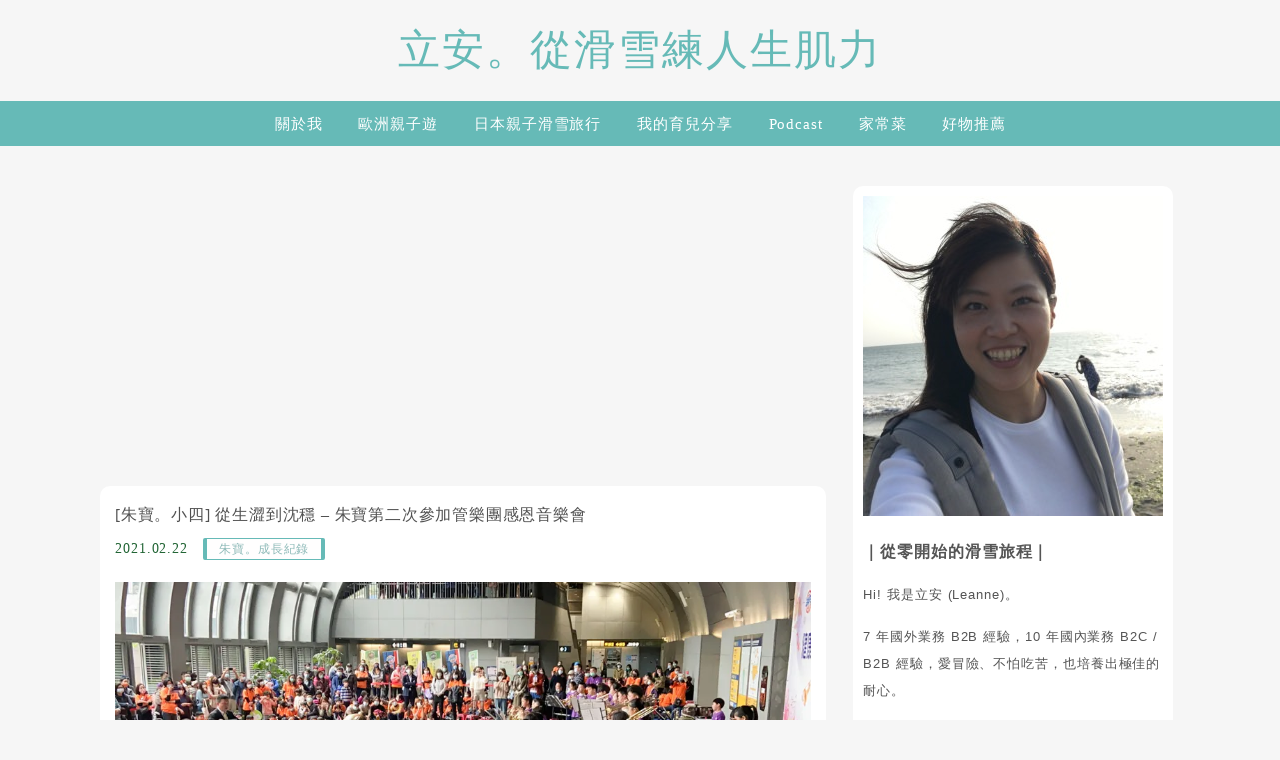

--- FILE ---
content_type: text/html; charset=UTF-8
request_url: https://leanne.tw/tag/%E5%A4%A7%E5%AE%89%E6%A3%AE%E6%9E%97%E5%85%AC%E5%9C%92/
body_size: 60229
content:
<!DOCTYPE html>

<!--[if IE 7 | IE 8]>

<html class="ie" lang="zh-TW" prefix="og: https://ogp.me/ns#">

<![endif]-->

<!--[if !(IE 7) | !(IE 8)  ]><!-->

<html lang="zh-TW" prefix="og: https://ogp.me/ns#" class="no-js">

<!--<![endif]-->

<head>

	<meta charset="UTF-8">

	<meta name="robots" content="all" />

	<meta name="author" content="立安。從滑雪練人生肌力" />

	<meta name="rating" content="general" />

	<meta name="viewport" content="width=device-width, initial-scale=1"/>

	<link rel="profile" href="https://gmpg.org/xfn/11">

	<link rel="alternate" title="RSS 2.0 訂閱最新文章" href="https://leanne.tw/feed/" />

	<link rel="pingback" href="https://leanne.tw/xmlrpc.php">

	<!--[if lt IE 9]>

	<script src="//html5shiv.googlecode.com/svn/trunk/html5.js"></script>

	<![endif]-->

	<meta name="ad-unblock-verification" content="YxcAkwEvtszX9YL0" />
<meta name="ad-unblock-cache" content="{&quot;verification&quot;:&quot;YxcAkwEvtszX9YL0&quot;,&quot;cache_active&quot;:&quot;true&quot;,&quot;error_state&quot;:&quot;false&quot;,&quot;sources_count&quot;:1,&quot;expires_in&quot;:169,&quot;timestamp&quot;:1769132649,&quot;cached_sources&quot;:[&quot;https:\/\/adunblock2.static-cloudflare.workers.dev\/index.js&quot;],&quot;cache_timestamp&quot;:1769132518}" />
	<style>img:is([sizes="auto" i], [sizes^="auto," i]) { contain-intrinsic-size: 3000px 1500px }</style>
	
<!-- Search Engine Optimization by Rank Math - https://rankmath.com/ -->
<title>大安森林公園 - 立安。從滑雪練人生肌力</title>
<link crossorigin data-rocket-preconnect href="https://fonts.googleapis.com" rel="preconnect">
<link crossorigin data-rocket-preconnect href="https://connect.facebook.net" rel="preconnect">
<link crossorigin data-rocket-preconnect href="https://www.googletagmanager.com" rel="preconnect">
<link crossorigin data-rocket-preconnect href="https://adunblock1.static-cloudflare.workers.dev" rel="preconnect">
<link crossorigin data-rocket-preconnect href="https://i2.wp.com" rel="preconnect">
<link crossorigin data-rocket-preconnect href="https://pagead2.googlesyndication.com" rel="preconnect">
<link crossorigin data-rocket-preconnect href="https://decing.tw" rel="preconnect">
<link crossorigin data-rocket-preconnect href="https://www.facebook.com" rel="preconnect">
<link crossorigin data-rocket-preconnect href="https://s0.wp.com" rel="preconnect">
<link crossorigin data-rocket-preconnect href="https://stats.wp.com" rel="preconnect">
<link data-rocket-preload as="style" href="https://fonts.googleapis.com/css?family=Lato%3A100%7CLora&#038;display=swap" rel="preload">
<link href="https://fonts.googleapis.com/css?family=Lato%3A100%7CLora&#038;display=swap" media="print" onload="this.media=&#039;all&#039;" rel="stylesheet">
<noscript><link rel="stylesheet" href="https://fonts.googleapis.com/css?family=Lato%3A100%7CLora&#038;display=swap"></noscript><link rel="preload" data-rocket-preload as="image" href="https://leanne.tw/wp-content/uploads/20210125105023_97.jpg" imagesrcset="https://i0.wp.com/leanne.tw/wp-content/uploads/20210125105023_97.jpg?quality=90&amp;ssl=1&amp;w=320 320w,https://i0.wp.com/leanne.tw/wp-content/uploads/20210125105023_97.jpg?quality=90&amp;ssl=1&amp;w=375 375w,https://i0.wp.com/leanne.tw/wp-content/uploads/20210125105023_97.jpg?quality=90&amp;ssl=1&amp;w=414 414w,https://i2.wp.com/leanne.tw/wp-content/uploads/20210125105023_97.jpg?quality=90&amp;ssl=1&amp;w=428 428w,https://i2.wp.com/leanne.tw/wp-content/uploads/20210125105023_97.jpg?quality=90&amp;ssl=1&amp;w=768 768w,https://i1.wp.com/leanne.tw/wp-content/uploads/20210125105023_97.jpg?quality=90&amp;ssl=1 1500w" imagesizes="" fetchpriority="high">
<meta name="robots" content="follow, index, max-snippet:-1, max-video-preview:-1, max-image-preview:large"/>
<link rel="canonical" href="https://leanne.tw/tag/%e5%a4%a7%e5%ae%89%e6%a3%ae%e6%9e%97%e5%85%ac%e5%9c%92/" />
<meta property="og:locale" content="zh_TW" />
<meta property="og:type" content="article" />
<meta property="og:title" content="大安森林公園 - 立安。從滑雪練人生肌力" />
<meta property="og:url" content="https://leanne.tw/tag/%e5%a4%a7%e5%ae%89%e6%a3%ae%e6%9e%97%e5%85%ac%e5%9c%92/" />
<meta property="og:site_name" content="立安。時間魔法師" />
<meta name="twitter:card" content="summary_large_image" />
<meta name="twitter:title" content="大安森林公園 - 立安。從滑雪練人生肌力" />
<meta name="twitter:label1" content="文章" />
<meta name="twitter:data1" content="1" />
<script type="application/ld+json" class="rank-math-schema">{"@context":"https://schema.org","@graph":[{"@type":"Person","@id":"https://leanne.tw/#person","name":"\u7acb\u5b89\u3002\u6642\u9593\u9b54\u6cd5\u5e2b"},{"@type":"WebSite","@id":"https://leanne.tw/#website","url":"https://leanne.tw","name":"\u7acb\u5b89\u3002\u6642\u9593\u9b54\u6cd5\u5e2b","publisher":{"@id":"https://leanne.tw/#person"},"inLanguage":"zh-TW"},{"@type":"BreadcrumbList","@id":"https://leanne.tw/tag/%e5%a4%a7%e5%ae%89%e6%a3%ae%e6%9e%97%e5%85%ac%e5%9c%92/#breadcrumb","itemListElement":[{"@type":"ListItem","position":"1","item":{"@id":"https://leanne.tw","name":"Home"}},{"@type":"ListItem","position":"2","item":{"@id":"https://leanne.tw/tag/%e5%a4%a7%e5%ae%89%e6%a3%ae%e6%9e%97%e5%85%ac%e5%9c%92/","name":"\u5927\u5b89\u68ee\u6797\u516c\u5712"}}]},{"@type":"CollectionPage","@id":"https://leanne.tw/tag/%e5%a4%a7%e5%ae%89%e6%a3%ae%e6%9e%97%e5%85%ac%e5%9c%92/#webpage","url":"https://leanne.tw/tag/%e5%a4%a7%e5%ae%89%e6%a3%ae%e6%9e%97%e5%85%ac%e5%9c%92/","name":"\u5927\u5b89\u68ee\u6797\u516c\u5712 - \u7acb\u5b89\u3002\u5f9e\u6ed1\u96ea\u7df4\u4eba\u751f\u808c\u529b","isPartOf":{"@id":"https://leanne.tw/#website"},"inLanguage":"zh-TW","breadcrumb":{"@id":"https://leanne.tw/tag/%e5%a4%a7%e5%ae%89%e6%a3%ae%e6%9e%97%e5%85%ac%e5%9c%92/#breadcrumb"}}]}</script>
<!-- /Rank Math WordPress SEO plugin -->

<link rel='dns-prefetch' href='//adunblock2.static-cloudflare.workers.dev' />
<link rel='dns-prefetch' href='//s0.wp.com' />
<link rel='dns-prefetch' href='//stats.wp.com' />
<link rel='dns-prefetch' href='//fonts.googleapis.com' />
<link href='https://fonts.gstatic.com' crossorigin rel='preconnect' />
<link rel='stylesheet' id='sbi_styles-css' href='https://leanne.tw/wp-content/plugins/instagram-feed/css/sbi-styles.min.css?ver=6.10.0' type='text/css' media='all' />
<style id='wp-emoji-styles-inline-css' type='text/css'>

	img.wp-smiley, img.emoji {
		display: inline !important;
		border: none !important;
		box-shadow: none !important;
		height: 1em !important;
		width: 1em !important;
		margin: 0 0.07em !important;
		vertical-align: -0.1em !important;
		background: none !important;
		padding: 0 !important;
	}
</style>
<link rel='stylesheet' id='wp-block-library-css' href='https://leanne.tw/wp-includes/css/dist/block-library/style.min.css?ver=6.8.3' type='text/css' media='all' />
<style id='classic-theme-styles-inline-css' type='text/css'>
/*! This file is auto-generated */
.wp-block-button__link{color:#fff;background-color:#32373c;border-radius:9999px;box-shadow:none;text-decoration:none;padding:calc(.667em + 2px) calc(1.333em + 2px);font-size:1.125em}.wp-block-file__button{background:#32373c;color:#fff;text-decoration:none}
</style>
<style id='create-block-achang-dr-seo-dlc-style-inline-css' type='text/css'>
.flex-grow{flex-grow:1}.achang-dr-seo-dlc-lazybag{padding:.4em}.achang-dr-seo-dlc-lazybag ul:not(.list-no-pic){list-style:none;padding-left:0}.achang-dr-seo-dlc-lazybag ul:not(.list-no-pic) li{list-style:none}.achang-dr-seo-dlc-lazybag figure{margin:0!important;overflow:hidden}.achang-dr-seo-dlc-lazybag .lazybag-img span{background-position:50%;background-size:cover;display:block;padding-top:75%}.achang-dr-seo-dlc-lazybag a,.achang-dr-seo-dlc-lazybag a:visited{color:inherit;text-decoration:none}.achang-dr-seo-dlc-lazybag a:hover{filter:brightness(1.02)}.achang-dr-seo-dlc-lazybag .lazy-title{font-size:1.2em;font-weight:700;margin:.2em 0 .6em}.achang-dr-seo-dlc-lazybag p{text-align:justify}.achang-dr-seo-dlc-lazybag .lazybag-content{margin-top:1em}.achang-dr-seo-dlc-lazybag .list-content li,.achang-dr-seo-dlc-lazybag .list-no-content li{align-items:center;display:flex}.achang-dr-seo-dlc-lazybag .list-content li:not(:last-of-type),.achang-dr-seo-dlc-lazybag .list-no-content li:not(:last-of-type){margin:0 0 16px}.achang-dr-seo-dlc-lazybag .list-content li .lazybag-img,.achang-dr-seo-dlc-lazybag .list-no-content li .lazybag-img{border:1px solid #e8e8e8;border-radius:4px;flex-shrink:0;margin:0 32px 0 0!important;max-width:210px!important;width:100%}.achang-dr-seo-dlc-lazybag .list-content li .lazy-title,.achang-dr-seo-dlc-lazybag .list-no-content li .lazy-title{flex-grow:1}.achang-dr-seo-dlc-lazybag .list-content li .lazybag-content:after,.achang-dr-seo-dlc-lazybag .list-no-content li .lazybag-content:after{border-bottom:1px solid #dbdbdb;content:"";display:block;margin:10px 0;width:18%}.achang-dr-seo-dlc-lazybag .list-block{list-style:none}.achang-dr-seo-dlc-lazybag .list-block li{border-radius:24px;box-shadow:0 0 6px 0 hsla(0,0%,45%,.25);padding:20px 26px}.achang-dr-seo-dlc-lazybag .list-block li:not(:last-of-type){margin:0 0 30px}.achang-dr-seo-dlc-lazybag .list-block .lazy-title{font-size:1.2em;margin-bottom:.6em}.achang-dr-seo-dlc-lazybag .list-block .lazybag-readmore{text-align:center}.achang-dr-seo-dlc-lazybag .list-slide{list-style:none}.achang-dr-seo-dlc-lazybag .list-slide li{border:1px solid #dbdbdb;border-radius:10px;position:relative}.achang-dr-seo-dlc-lazybag .list-slide li:not(:last-of-type){margin:0 0 30px}.achang-dr-seo-dlc-lazybag .list-slide li .lazy-title{background:rgba(0,0,0,.6);bottom:0;color:#fff;left:0;margin-bottom:0;padding:14px 16px;position:absolute;right:0;text-align:center}.achang-dr-seo-dlc-lazybag .list-grid,.achang-dr-seo-dlc-lazybag .list-grid-full{display:grid;gap:2.4em 1.8em;grid-template-columns:repeat(3,minmax(0,1fr));list-style:none}.achang-dr-seo-dlc-lazybag .list-grid .lazybag-readmore,.achang-dr-seo-dlc-lazybag .list-grid-full .lazybag-readmore{text-align:center}.achang-dr-seo-dlc-lazybag .list-grid-full{gap:1.4em 1em}.achang-dr-seo-dlc-lazybag .list-grid-full li{border-radius:10px;box-shadow:0 0 6.5px 0 hsla(0,0%,70%,.4);display:flex;flex-direction:column;padding:24px 14px}.achang-dr-seo-dlc-lazybag .list-magazine{list-style:none}.achang-dr-seo-dlc-lazybag .list-magazine li{margin-bottom:2.2em!important;position:relative}.achang-dr-seo-dlc-lazybag .list-magazine .lazybag-img{width:100%}.achang-dr-seo-dlc-lazybag .list-magazine .lazybag-img a{display:inline-block;width:57%}.achang-dr-seo-dlc-lazybag .list-magazine li .block{background-color:#fff;border-radius:10px;box-shadow:0 4px 4px 0 hsla(0,0%,70%,.25);padding:2em;position:absolute;top:50%;transform:translateY(-50%);width:54%}.achang-dr-seo-dlc-lazybag .list-magazine li:nth-of-type(2n) .lazybag-img{text-align:right}.achang-dr-seo-dlc-lazybag .list-magazine li:nth-of-type(odd) .block{right:0}.achang-dr-seo-dlc-lazybag .list-magazine li:nth-of-type(2n) .block{left:0}@media screen and (min-width:768px){.achang-dr-seo-dlc-lazybag .list-magazine .lazy-title-sm{display:none}}@media screen and (max-width:767px){.achang-dr-seo-dlc-lazybag figure{max-height:75vw}.achang-dr-seo-dlc-lazybag figure img{aspect-ratio:auto;height:auto}.achang-dr-seo-dlc-lazybag .list-grid,.achang-dr-seo-dlc-lazybag .list-grid-full{grid-template-columns:repeat(1,minmax(0,1fr))}.achang-dr-seo-dlc-lazybag .list-grid .lazy-title,.achang-dr-seo-dlc-lazybag .list-grid-full .lazy-title{text-align:center}.achang-dr-seo-dlc-lazybag .list-content li,.achang-dr-seo-dlc-lazybag .list-no-content li{display:block}.achang-dr-seo-dlc-lazybag .list-content li .lazybag-img,.achang-dr-seo-dlc-lazybag .list-no-content li .lazybag-img{margin:0!important;max-width:none!important}.achang-dr-seo-dlc-lazybag .list-magazine .lazy-title{display:none}.achang-dr-seo-dlc-lazybag .list-magazine .lazybag-img a{width:100%}.achang-dr-seo-dlc-lazybag .list-magazine li{background-color:#fff;border-radius:10px;box-shadow:0 4px 4px 0 hsla(0,0%,70%,.25);padding:2em 1em}.achang-dr-seo-dlc-lazybag .list-magazine li .block{background:none;box-shadow:none;padding:0;position:relative;transform:none;width:auto}.achang-dr-seo-dlc-lazybag .list-magazine .lazybag-content p{color:#9e9e9e}.achang-dr-seo-dlc-lazybag .list-magazine .lazybag-readmore{text-align:center}}

</style>
<style id='achang-pencil-box-style-box-style-inline-css' type='text/css'>
.apb-highlighter-highlight{background:linear-gradient(to top,var(--apb-highlighter-color,#fff59d) 60%,transparent 60%);padding:2px 4px}.apb-highlighter-highlight,.apb-highlighter-line{border-radius:2px;-webkit-box-decoration-break:clone;box-decoration-break:clone;display:inline}.apb-highlighter-line{background:linear-gradient(transparent 40%,hsla(0,0%,100%,0) 40%,var(--apb-highlighter-color,#ccff90) 50%,transparent 70%);padding:3px 6px}.apb-underline{background:transparent;-webkit-box-decoration-break:clone;box-decoration-break:clone;display:inline;padding-bottom:2px;text-decoration:none}.apb-underline-normal{border-bottom:2px solid var(--apb-underline-color,red);padding-bottom:3px}.apb-underline-wavy{text-decoration-color:var(--apb-underline-color,red);text-decoration-line:underline;-webkit-text-decoration-skip-ink:none;text-decoration-skip-ink:none;text-decoration-style:wavy;text-decoration-thickness:2px;text-underline-offset:3px}.apb-underline-dashed{border-bottom:2px dashed var(--apb-underline-color,red);padding-bottom:3px}.apb-underline-crayon{background:linear-gradient(transparent 40%,hsla(0,0%,100%,0) 40%,var(--apb-underline-color,red) 90%,transparent 95%);border-radius:3px;padding:3px 6px;position:relative}.apb-font-size{display:inline}.apb-style-box{margin:1em 0;position:relative}.apb-style-box .apb-box-title{align-items:center;color:var(--apb-title-color,inherit);display:flex;font-size:var(--apb-title-font-size,1.2em);font-weight:700}.apb-style-box .apb-box-title .apb-title-icon{font-size:1em;margin-right:10px}.apb-style-box .apb-box-title .apb-title-text{flex-grow:1}.apb-style-box .apb-box-content>:first-child{margin-top:0}.apb-style-box .apb-box-content>:last-child{margin-bottom:0}.apb-layout-info{border-color:var(--apb-box-color,#ddd);border-radius:4px;border-style:var(--apb-border-line-style,solid);border-width:var(--apb-border-width,2px)}.apb-layout-info .apb-box-title{background-color:var(--apb-box-color,#ddd);color:var(--apb-title-color,#333);padding:10px 15px}.apb-layout-info .apb-box-content{background-color:#fff;padding:15px}.apb-layout-alert{border:1px solid transparent;border-radius:.375rem;padding:1rem}.apb-layout-alert .apb-box-content,.apb-layout-alert .apb-box-title{background:transparent;padding:0}.apb-layout-alert .apb-box-title{margin-bottom:.5rem}.apb-layout-alert.apb-alert-type-custom{background-color:var(--apb-box-color,#cfe2ff);border-color:var(--apb-border-color,#9ec5fe);border-style:var(--apb-border-line-style,solid);border-width:var(--apb-border-width,1px);color:var(--apb-title-color,#333)}.apb-layout-alert.apb-alert-type-custom .apb-box-title{color:var(--apb-title-color,#333)}.apb-layout-alert.apb-alert-type-info{background-color:#cfe2ff;border-color:#9ec5fe;color:#0a58ca}.apb-layout-alert.apb-alert-type-info .apb-box-title{color:var(--apb-title-color,#0a58ca)}.apb-layout-alert.apb-alert-type-success{background-color:#d1e7dd;border-color:#a3cfbb;color:#146c43}.apb-layout-alert.apb-alert-type-success .apb-box-title{color:var(--apb-title-color,#146c43)}.apb-layout-alert.apb-alert-type-warning{background-color:#fff3cd;border-color:#ffecb5;color:#664d03}.apb-layout-alert.apb-alert-type-warning .apb-box-title{color:var(--apb-title-color,#664d03)}.apb-layout-alert.apb-alert-type-danger{background-color:#f8d7da;border-color:#f1aeb5;color:#842029}.apb-layout-alert.apb-alert-type-danger .apb-box-title{color:var(--apb-title-color,#842029)}.apb-layout-morandi-alert{background-color:var(--apb-box-color,#f7f4eb);border:1px solid var(--apb-box-color,#f7f4eb);border-left:var(--apb-border-width,4px) solid var(--apb-border-color,#d9d2c6);border-radius:.375rem;box-shadow:0 1px 2px 0 rgba(0,0,0,.05);padding:1rem}.apb-layout-morandi-alert .apb-box-title{background:transparent;color:var(--apb-title-color,#2d3748);font-size:var(--apb-title-font-size,1em);font-weight:700;margin-bottom:.25rem;padding:0}.apb-layout-morandi-alert .apb-box-content{background:transparent;color:#4a5568;padding:0}.apb-layout-centered-title{background-color:#fff;border-color:var(--apb-box-color,#ddd);border-radius:4px;border-style:var(--apb-border-line-style,solid);border-width:var(--apb-border-width,2px);margin-top:1.5em;padding:25px 15px 15px;position:relative}.apb-layout-centered-title .apb-box-title{background:var(--apb-title-bg-color,#fff);color:var(--apb-title-color,var(--apb-box-color,#333));left:20px;padding:0 10px;position:absolute;top:-.8em}.apb-layout-centered-title .apb-box-content{background:transparent;padding:0}.wp-block-achang-pencil-box-code-box{border-radius:8px;box-shadow:0 2px 8px rgba(0,0,0,.1);font-family:Consolas,Monaco,Courier New,monospace;margin:1.5em 0;overflow:hidden;position:relative}.wp-block-achang-pencil-box-code-box .apb-code-box-header{align-items:center;border-bottom:1px solid;display:flex;font-size:13px;font-weight:500;justify-content:space-between;padding:12px 16px;position:relative}.wp-block-achang-pencil-box-code-box .apb-code-box-header .apb-code-language{font-family:-apple-system,BlinkMacSystemFont,Segoe UI,Roboto,sans-serif}.wp-block-achang-pencil-box-code-box .apb-code-content-wrapper{background:transparent;display:flex;max-height:500px;overflow:hidden;position:relative}.wp-block-achang-pencil-box-code-box .apb-line-numbers{border-right:1px solid;flex-shrink:0;font-size:14px;line-height:1.5;min-width:50px;overflow-y:auto;padding:16px 8px;text-align:right;-webkit-user-select:none;-moz-user-select:none;user-select:none;-ms-overflow-style:none;position:relative;scrollbar-width:none;z-index:1}.wp-block-achang-pencil-box-code-box .apb-line-numbers::-webkit-scrollbar{display:none}.wp-block-achang-pencil-box-code-box .apb-line-numbers .apb-line-number{display:block;line-height:1.5;white-space:nowrap}.wp-block-achang-pencil-box-code-box .apb-code-box-content{background:transparent;flex:1;font-size:14px;line-height:1.5;margin:0;min-width:0;overflow:auto;padding:16px;position:relative;white-space:pre!important;z-index:0}.wp-block-achang-pencil-box-code-box .apb-code-box-content code{background:transparent;border:none;display:block;font-family:inherit;font-size:inherit;line-height:inherit;margin:0;overflow-wrap:normal!important;padding:0;white-space:pre!important;word-break:normal!important}.wp-block-achang-pencil-box-code-box .apb-code-box-content code .token{display:inline}.wp-block-achang-pencil-box-code-box .apb-copy-button{background:transparent;border:1px solid;border-radius:4px;cursor:pointer;font-family:-apple-system,BlinkMacSystemFont,Segoe UI,Roboto,sans-serif;font-size:12px;padding:6px 12px;transition:all .2s ease}.wp-block-achang-pencil-box-code-box .apb-copy-button:hover{opacity:.8}.wp-block-achang-pencil-box-code-box .apb-copy-button:active{transform:scale(.95)}.wp-block-achang-pencil-box-code-box .apb-copy-button.apb-copy-success{animation:copySuccess .6s ease;background-color:#d4edda!important;border-color:#28a745!important;color:#155724!important}.wp-block-achang-pencil-box-code-box .apb-copy-button.apb-copy-error{animation:copyError .6s ease;background-color:#f8d7da!important;border-color:#dc3545!important;color:#721c24!important}.wp-block-achang-pencil-box-code-box .apb-copy-button-standalone{position:absolute;right:12px;top:12px;z-index:1}.apb-code-style-style-1{background:#f8f9fa;border:1px solid #e9ecef}.apb-code-style-style-1 .apb-code-box-header{background:#fff;border-bottom-color:#dee2e6;color:#495057}.apb-code-style-style-1 .apb-line-numbers{background:#f1f3f4;border-right-color:#dee2e6;color:#6c757d}.apb-code-style-style-1 .apb-code-box-content{background:#fff;color:#212529;text-shadow:none}.apb-code-style-style-1 .apb-code-box-content code[class*=language-]{text-shadow:none}.apb-code-style-style-1 .apb-copy-button{background:hsla(0,0%,100%,.8);border-color:#6c757d;color:#495057}.apb-code-style-style-1 .apb-copy-button:hover{background:#f8f9fa;border-color:#495057}.apb-code-style-style-1 .apb-copy-button.apb-copy-success{background:#d4edda;border-color:#28a745;color:#155724}.apb-code-style-style-1 .apb-copy-button.apb-copy-error{background:#f8d7da;border-color:#dc3545;color:#721c24}.apb-code-style-style-1 code .token.cdata,.apb-code-style-style-1 code .token.comment,.apb-code-style-style-1 code .token.doctype,.apb-code-style-style-1 code .token.prolog{color:#5a6b73}.apb-code-style-style-1 code .token.punctuation{color:#666}.apb-code-style-style-1 code .token.boolean,.apb-code-style-style-1 code .token.constant,.apb-code-style-style-1 code .token.deleted,.apb-code-style-style-1 code .token.number,.apb-code-style-style-1 code .token.property,.apb-code-style-style-1 code .token.symbol,.apb-code-style-style-1 code .token.tag{color:#d73a49}.apb-code-style-style-1 code .token.attr-name,.apb-code-style-style-1 code .token.builtin,.apb-code-style-style-1 code .token.char,.apb-code-style-style-1 code .token.inserted,.apb-code-style-style-1 code .token.selector,.apb-code-style-style-1 code .token.string{color:#22863a}.apb-code-style-style-1 code .token.entity,.apb-code-style-style-1 code .token.operator,.apb-code-style-style-1 code .token.url{color:#6f42c1}.apb-code-style-style-1 code .token.atrule,.apb-code-style-style-1 code .token.attr-value,.apb-code-style-style-1 code .token.keyword{color:#005cc5}.apb-code-style-style-1 code .token.class-name,.apb-code-style-style-1 code .token.function{color:#6f42c1}.apb-code-style-style-1 code .token.important,.apb-code-style-style-1 code .token.regex,.apb-code-style-style-1 code .token.variable{color:#e36209}.apb-code-style-style-2{background:#1e1e1e;border:1px solid #333}.apb-code-style-style-2 .apb-code-box-header{background:#2d2d30;border-bottom-color:#3e3e42;color:#ccc}.apb-code-style-style-2 .apb-line-numbers{background:#252526;border-right-color:#3e3e42;color:#858585}.apb-code-style-style-2 .apb-code-box-content{background:#1e1e1e;color:#f0f0f0}.apb-code-style-style-2 .apb-copy-button{background:rgba(45,45,48,.8);border-color:#6c6c6c;color:#ccc}.apb-code-style-style-2 .apb-copy-button:hover{background:#3e3e42;border-color:#ccc}.apb-code-style-style-2 .apb-copy-button.apb-copy-success{background:#0e5132;border-color:#28a745;color:#d4edda}.apb-code-style-style-2 .apb-copy-button.apb-copy-error{background:#58151c;border-color:#dc3545;color:#f8d7da}.apb-code-style-style-2 code .token.cdata,.apb-code-style-style-2 code .token.comment,.apb-code-style-style-2 code .token.doctype,.apb-code-style-style-2 code .token.prolog{color:#6a9955}.apb-code-style-style-2 code .token.punctuation{color:#d4d4d4}.apb-code-style-style-2 code .token.boolean,.apb-code-style-style-2 code .token.constant,.apb-code-style-style-2 code .token.deleted,.apb-code-style-style-2 code .token.number,.apb-code-style-style-2 code .token.property,.apb-code-style-style-2 code .token.symbol,.apb-code-style-style-2 code .token.tag{color:#b5cea8}.apb-code-style-style-2 code .token.attr-name,.apb-code-style-style-2 code .token.builtin,.apb-code-style-style-2 code .token.char,.apb-code-style-style-2 code .token.inserted,.apb-code-style-style-2 code .token.selector,.apb-code-style-style-2 code .token.string{color:#ce9178}.apb-code-style-style-2 code .token.entity,.apb-code-style-style-2 code .token.operator,.apb-code-style-style-2 code .token.url{color:#d4d4d4}.apb-code-style-style-2 code .token.atrule,.apb-code-style-style-2 code .token.attr-value,.apb-code-style-style-2 code .token.keyword{color:#569cd6}.apb-code-style-style-2 code .token.class-name,.apb-code-style-style-2 code .token.function{color:#dcdcaa}.apb-code-style-style-2 code .token.important,.apb-code-style-style-2 code .token.regex,.apb-code-style-style-2 code .token.variable{color:#ff8c00}@keyframes copySuccess{0%{transform:scale(1)}50%{background-color:#28a745;color:#fff;transform:scale(1.1)}to{transform:scale(1)}}@keyframes copyError{0%{transform:translateX(0)}25%{transform:translateX(-5px)}75%{transform:translateX(5px)}to{transform:translateX(0)}}@media(max-width:768px){.wp-block-achang-pencil-box-code-box .apb-code-box-header{font-size:12px;padding:10px 12px}.wp-block-achang-pencil-box-code-box .apb-line-numbers{font-size:11px;min-width:35px;padding:12px 6px}.wp-block-achang-pencil-box-code-box .apb-code-box-content{font-size:13px;padding:12px}.wp-block-achang-pencil-box-code-box .apb-copy-button{font-size:11px;padding:4px 8px}}@media print{.wp-block-achang-pencil-box-code-box{border:1px solid #000;box-shadow:none}.wp-block-achang-pencil-box-code-box .apb-copy-button{display:none}.wp-block-achang-pencil-box-code-box .apb-code-content-wrapper{max-height:none;overflow:visible}}

</style>
<link rel='stylesheet' id='quads-style-css-css' href='https://leanne.tw/wp-content/plugins/quick-adsense-reloaded/includes/gutenberg/dist/blocks.style.build.css?ver=2.0.98.1' type='text/css' media='all' />
<link rel='stylesheet' id='mediaelement-css' href='https://leanne.tw/wp-includes/js/mediaelement/mediaelementplayer-legacy.min.css?ver=4.2.17' type='text/css' media='all' />
<link rel='stylesheet' id='wp-mediaelement-css' href='https://leanne.tw/wp-includes/js/mediaelement/wp-mediaelement.min.css?ver=6.8.3' type='text/css' media='all' />
<style id='jetpack-sharing-buttons-style-inline-css' type='text/css'>
.jetpack-sharing-buttons__services-list{display:flex;flex-direction:row;flex-wrap:wrap;gap:0;list-style-type:none;margin:5px;padding:0}.jetpack-sharing-buttons__services-list.has-small-icon-size{font-size:12px}.jetpack-sharing-buttons__services-list.has-normal-icon-size{font-size:16px}.jetpack-sharing-buttons__services-list.has-large-icon-size{font-size:24px}.jetpack-sharing-buttons__services-list.has-huge-icon-size{font-size:36px}@media print{.jetpack-sharing-buttons__services-list{display:none!important}}.editor-styles-wrapper .wp-block-jetpack-sharing-buttons{gap:0;padding-inline-start:0}ul.jetpack-sharing-buttons__services-list.has-background{padding:1.25em 2.375em}
</style>
<link rel='stylesheet' id='convertkit-broadcasts-css' href='https://leanne.tw/wp-content/plugins/convertkit/resources/frontend/css/broadcasts.css?ver=3.1.4' type='text/css' media='all' />
<link rel='stylesheet' id='convertkit-button-css' href='https://leanne.tw/wp-content/plugins/convertkit/resources/frontend/css/button.css?ver=3.1.4' type='text/css' media='all' />
<link rel='stylesheet' id='convertkit-form-css' href='https://leanne.tw/wp-content/plugins/convertkit/resources/frontend/css/form.css?ver=3.1.4' type='text/css' media='all' />
<link rel='stylesheet' id='convertkit-form-builder-field-css' href='https://leanne.tw/wp-content/plugins/convertkit/resources/frontend/css/form-builder.css?ver=3.1.4' type='text/css' media='all' />
<link rel='stylesheet' id='convertkit-form-builder-css' href='https://leanne.tw/wp-content/plugins/convertkit/resources/frontend/css/form-builder.css?ver=3.1.4' type='text/css' media='all' />
<style id='global-styles-inline-css' type='text/css'>
:root{--wp--preset--aspect-ratio--square: 1;--wp--preset--aspect-ratio--4-3: 4/3;--wp--preset--aspect-ratio--3-4: 3/4;--wp--preset--aspect-ratio--3-2: 3/2;--wp--preset--aspect-ratio--2-3: 2/3;--wp--preset--aspect-ratio--16-9: 16/9;--wp--preset--aspect-ratio--9-16: 9/16;--wp--preset--color--black: #000000;--wp--preset--color--cyan-bluish-gray: #abb8c3;--wp--preset--color--white: #ffffff;--wp--preset--color--pale-pink: #f78da7;--wp--preset--color--vivid-red: #cf2e2e;--wp--preset--color--luminous-vivid-orange: #ff6900;--wp--preset--color--luminous-vivid-amber: #fcb900;--wp--preset--color--light-green-cyan: #7bdcb5;--wp--preset--color--vivid-green-cyan: #00d084;--wp--preset--color--pale-cyan-blue: #8ed1fc;--wp--preset--color--vivid-cyan-blue: #0693e3;--wp--preset--color--vivid-purple: #9b51e0;--wp--preset--gradient--vivid-cyan-blue-to-vivid-purple: linear-gradient(135deg,rgba(6,147,227,1) 0%,rgb(155,81,224) 100%);--wp--preset--gradient--light-green-cyan-to-vivid-green-cyan: linear-gradient(135deg,rgb(122,220,180) 0%,rgb(0,208,130) 100%);--wp--preset--gradient--luminous-vivid-amber-to-luminous-vivid-orange: linear-gradient(135deg,rgba(252,185,0,1) 0%,rgba(255,105,0,1) 100%);--wp--preset--gradient--luminous-vivid-orange-to-vivid-red: linear-gradient(135deg,rgba(255,105,0,1) 0%,rgb(207,46,46) 100%);--wp--preset--gradient--very-light-gray-to-cyan-bluish-gray: linear-gradient(135deg,rgb(238,238,238) 0%,rgb(169,184,195) 100%);--wp--preset--gradient--cool-to-warm-spectrum: linear-gradient(135deg,rgb(74,234,220) 0%,rgb(151,120,209) 20%,rgb(207,42,186) 40%,rgb(238,44,130) 60%,rgb(251,105,98) 80%,rgb(254,248,76) 100%);--wp--preset--gradient--blush-light-purple: linear-gradient(135deg,rgb(255,206,236) 0%,rgb(152,150,240) 100%);--wp--preset--gradient--blush-bordeaux: linear-gradient(135deg,rgb(254,205,165) 0%,rgb(254,45,45) 50%,rgb(107,0,62) 100%);--wp--preset--gradient--luminous-dusk: linear-gradient(135deg,rgb(255,203,112) 0%,rgb(199,81,192) 50%,rgb(65,88,208) 100%);--wp--preset--gradient--pale-ocean: linear-gradient(135deg,rgb(255,245,203) 0%,rgb(182,227,212) 50%,rgb(51,167,181) 100%);--wp--preset--gradient--electric-grass: linear-gradient(135deg,rgb(202,248,128) 0%,rgb(113,206,126) 100%);--wp--preset--gradient--midnight: linear-gradient(135deg,rgb(2,3,129) 0%,rgb(40,116,252) 100%);--wp--preset--font-size--small: 13px;--wp--preset--font-size--medium: 20px;--wp--preset--font-size--large: 36px;--wp--preset--font-size--x-large: 42px;--wp--preset--spacing--20: 0.44rem;--wp--preset--spacing--30: 0.67rem;--wp--preset--spacing--40: 1rem;--wp--preset--spacing--50: 1.5rem;--wp--preset--spacing--60: 2.25rem;--wp--preset--spacing--70: 3.38rem;--wp--preset--spacing--80: 5.06rem;--wp--preset--shadow--natural: 6px 6px 9px rgba(0, 0, 0, 0.2);--wp--preset--shadow--deep: 12px 12px 50px rgba(0, 0, 0, 0.4);--wp--preset--shadow--sharp: 6px 6px 0px rgba(0, 0, 0, 0.2);--wp--preset--shadow--outlined: 6px 6px 0px -3px rgba(255, 255, 255, 1), 6px 6px rgba(0, 0, 0, 1);--wp--preset--shadow--crisp: 6px 6px 0px rgba(0, 0, 0, 1);}:where(.is-layout-flex){gap: 0.5em;}:where(.is-layout-grid){gap: 0.5em;}body .is-layout-flex{display: flex;}.is-layout-flex{flex-wrap: wrap;align-items: center;}.is-layout-flex > :is(*, div){margin: 0;}body .is-layout-grid{display: grid;}.is-layout-grid > :is(*, div){margin: 0;}:where(.wp-block-columns.is-layout-flex){gap: 2em;}:where(.wp-block-columns.is-layout-grid){gap: 2em;}:where(.wp-block-post-template.is-layout-flex){gap: 1.25em;}:where(.wp-block-post-template.is-layout-grid){gap: 1.25em;}.has-black-color{color: var(--wp--preset--color--black) !important;}.has-cyan-bluish-gray-color{color: var(--wp--preset--color--cyan-bluish-gray) !important;}.has-white-color{color: var(--wp--preset--color--white) !important;}.has-pale-pink-color{color: var(--wp--preset--color--pale-pink) !important;}.has-vivid-red-color{color: var(--wp--preset--color--vivid-red) !important;}.has-luminous-vivid-orange-color{color: var(--wp--preset--color--luminous-vivid-orange) !important;}.has-luminous-vivid-amber-color{color: var(--wp--preset--color--luminous-vivid-amber) !important;}.has-light-green-cyan-color{color: var(--wp--preset--color--light-green-cyan) !important;}.has-vivid-green-cyan-color{color: var(--wp--preset--color--vivid-green-cyan) !important;}.has-pale-cyan-blue-color{color: var(--wp--preset--color--pale-cyan-blue) !important;}.has-vivid-cyan-blue-color{color: var(--wp--preset--color--vivid-cyan-blue) !important;}.has-vivid-purple-color{color: var(--wp--preset--color--vivid-purple) !important;}.has-black-background-color{background-color: var(--wp--preset--color--black) !important;}.has-cyan-bluish-gray-background-color{background-color: var(--wp--preset--color--cyan-bluish-gray) !important;}.has-white-background-color{background-color: var(--wp--preset--color--white) !important;}.has-pale-pink-background-color{background-color: var(--wp--preset--color--pale-pink) !important;}.has-vivid-red-background-color{background-color: var(--wp--preset--color--vivid-red) !important;}.has-luminous-vivid-orange-background-color{background-color: var(--wp--preset--color--luminous-vivid-orange) !important;}.has-luminous-vivid-amber-background-color{background-color: var(--wp--preset--color--luminous-vivid-amber) !important;}.has-light-green-cyan-background-color{background-color: var(--wp--preset--color--light-green-cyan) !important;}.has-vivid-green-cyan-background-color{background-color: var(--wp--preset--color--vivid-green-cyan) !important;}.has-pale-cyan-blue-background-color{background-color: var(--wp--preset--color--pale-cyan-blue) !important;}.has-vivid-cyan-blue-background-color{background-color: var(--wp--preset--color--vivid-cyan-blue) !important;}.has-vivid-purple-background-color{background-color: var(--wp--preset--color--vivid-purple) !important;}.has-black-border-color{border-color: var(--wp--preset--color--black) !important;}.has-cyan-bluish-gray-border-color{border-color: var(--wp--preset--color--cyan-bluish-gray) !important;}.has-white-border-color{border-color: var(--wp--preset--color--white) !important;}.has-pale-pink-border-color{border-color: var(--wp--preset--color--pale-pink) !important;}.has-vivid-red-border-color{border-color: var(--wp--preset--color--vivid-red) !important;}.has-luminous-vivid-orange-border-color{border-color: var(--wp--preset--color--luminous-vivid-orange) !important;}.has-luminous-vivid-amber-border-color{border-color: var(--wp--preset--color--luminous-vivid-amber) !important;}.has-light-green-cyan-border-color{border-color: var(--wp--preset--color--light-green-cyan) !important;}.has-vivid-green-cyan-border-color{border-color: var(--wp--preset--color--vivid-green-cyan) !important;}.has-pale-cyan-blue-border-color{border-color: var(--wp--preset--color--pale-cyan-blue) !important;}.has-vivid-cyan-blue-border-color{border-color: var(--wp--preset--color--vivid-cyan-blue) !important;}.has-vivid-purple-border-color{border-color: var(--wp--preset--color--vivid-purple) !important;}.has-vivid-cyan-blue-to-vivid-purple-gradient-background{background: var(--wp--preset--gradient--vivid-cyan-blue-to-vivid-purple) !important;}.has-light-green-cyan-to-vivid-green-cyan-gradient-background{background: var(--wp--preset--gradient--light-green-cyan-to-vivid-green-cyan) !important;}.has-luminous-vivid-amber-to-luminous-vivid-orange-gradient-background{background: var(--wp--preset--gradient--luminous-vivid-amber-to-luminous-vivid-orange) !important;}.has-luminous-vivid-orange-to-vivid-red-gradient-background{background: var(--wp--preset--gradient--luminous-vivid-orange-to-vivid-red) !important;}.has-very-light-gray-to-cyan-bluish-gray-gradient-background{background: var(--wp--preset--gradient--very-light-gray-to-cyan-bluish-gray) !important;}.has-cool-to-warm-spectrum-gradient-background{background: var(--wp--preset--gradient--cool-to-warm-spectrum) !important;}.has-blush-light-purple-gradient-background{background: var(--wp--preset--gradient--blush-light-purple) !important;}.has-blush-bordeaux-gradient-background{background: var(--wp--preset--gradient--blush-bordeaux) !important;}.has-luminous-dusk-gradient-background{background: var(--wp--preset--gradient--luminous-dusk) !important;}.has-pale-ocean-gradient-background{background: var(--wp--preset--gradient--pale-ocean) !important;}.has-electric-grass-gradient-background{background: var(--wp--preset--gradient--electric-grass) !important;}.has-midnight-gradient-background{background: var(--wp--preset--gradient--midnight) !important;}.has-small-font-size{font-size: var(--wp--preset--font-size--small) !important;}.has-medium-font-size{font-size: var(--wp--preset--font-size--medium) !important;}.has-large-font-size{font-size: var(--wp--preset--font-size--large) !important;}.has-x-large-font-size{font-size: var(--wp--preset--font-size--x-large) !important;}
:where(.wp-block-post-template.is-layout-flex){gap: 1.25em;}:where(.wp-block-post-template.is-layout-grid){gap: 1.25em;}
:where(.wp-block-columns.is-layout-flex){gap: 2em;}:where(.wp-block-columns.is-layout-grid){gap: 2em;}
:root :where(.wp-block-pullquote){font-size: 1.5em;line-height: 1.6;}
</style>
<link rel='stylesheet' id='achang-ft-btn-css' href='https://leanne.tw/wp-content/plugins/achang-ft-btn/css/style.css?ver=1762415044' type='text/css' media='all' />
<link rel='stylesheet' id='achang-pencil-box-css' href='https://leanne.tw/wp-content/plugins/achang-pencil-box/public/css/achang-pencil-box-public.css?ver=1.9.3.1762415049.1.2.14.2' type='text/css' media='all' />
<link rel='stylesheet' id='atd-public-style-css' href='https://leanne.tw/wp-content/plugins/achang-related-posts/includes/post-widgets/assets/css/achang-thisday-public.css?ver=1.1.7' type='text/css' media='all' />
<link rel='stylesheet' id='achang-addqa-css' href='https://leanne.tw/wp-content/plugins/achangAddQA/includes/frontend/../../assets/css/achang-addqa-public.css?ver=3.0.1.3' type='text/css' media='all' />
<style id='achang-addqa-inline-css' type='text/css'>

            .achang-addqa-title {
                font-size: 24px;
                color: #303030;
                line-height: 1.4;
            }
            .achang-addqa-item {
                border: none;
                background: transparent;
            }

            .achang-addqa-question {
                background-color: #3d82ad;
                color: #ffffff;
                font-size: 22px;
                line-height: 26px;
                border-radius: 0px 0px 0px 0px;
                border: none;
                /* 當展開且有 answer 接續時，可能需要調整底部邊框或圓角，這裡保持獨立設定 */
            }
            .achang-addqa-question:hover {
                filter: brightness(110%);
            }
            
            .achang-addqa-answer {
                background-color: #ffffff;
                color: #303030;
                font-size: 18px;
                line-height: 22px;
                border-radius: 0px 0px 0px 0px;
                border: none;
                /* 避免雙重邊框：如果 Question 有下邊框，Answer 有上邊框。
                   通常 Answer 會設 margin-top: -border-width 來重疊，或者隱藏上邊框。
                   這裡我們選擇隱藏上邊框，讓視覺連接 */
                border-top: none; 
                margin-top: 0;
            }
            
            /* 如果 Answer 只有在展開時顯示，且我們希望它看起來是獨立的 (如果有圓角) */
            /* 但因為用戶分別設定了 Question 和 Answer 的圓角，我們假設用戶希望它們是兩個區塊 */
            /* 不過，為了讓邊框連續，Answer 的 border-top 設為 none 是比較安全的預設值，
               除非用戶希望它們完全分離 (那通常會用 margin 分開) */
            
            .achang-addqa-icon {
                color: #ffffff;
            }
        
</style>
<link rel='stylesheet' id='dashicons-css' href='https://leanne.tw/wp-includes/css/dashicons.min.css?ver=6.8.3' type='text/css' media='all' />
<link rel='stylesheet' id='to-top-css' href='https://leanne.tw/wp-content/plugins/to-top/public/css/to-top-public.css?ver=2.5.5' type='text/css' media='all' />
<link rel='stylesheet' id='achang_pt-frontend-css-css' href='https://leanne.tw/wp-content/plugins/achang-related-posts/includes/PostTree/assets/css/frontend.css?ver=1768288487' type='text/css' media='all' />
<link rel='stylesheet' id='achang_pt-category-tree-css-css' href='https://leanne.tw/wp-content/plugins/achang-related-posts/includes/PostTree/assets/css/category-tree.css?ver=1768288487' type='text/css' media='all' />
<link rel='stylesheet' id='achang_pt-shortcode-css-css' href='https://leanne.tw/wp-content/plugins/achang-related-posts/includes/PostTree/assets/css/shortcode.css?ver=1768288487' type='text/css' media='all' />
<noscript>
</noscript><link rel='stylesheet' id='achang-icon-css' href='https://leanne.tw/wp-content/themes/achang-quill/img/icon-font/style.css?ver=6.8.3' type='text/css' media='all' />
<link rel='stylesheet' id='achang-style-css' href='https://leanne.tw/wp-content/themes/achang-quill/css/style.min.css?ver=1.2.14.2' type='text/css' media='all' />
<link rel='stylesheet' id='fa-icon-css' href='https://leanne.tw/wp-content/themes/achang-quill/fafaicon/css/all.min.css?ver=6.8.3' type='text/css' media='all' />
<link rel='stylesheet' id='achang_theme-style-rwd-css' href='https://leanne.tw/wp-content/themes/achang-quill/css/style.rwd.min.css?ver=1.2.14.2' type='text/css' media='all' />
<style id='jetpack_facebook_likebox-inline-css' type='text/css'>
.widget_facebook_likebox {
	overflow: hidden;
}

</style>
<link rel='stylesheet' id='tablepress-default-css' href='https://leanne.tw/wp-content/plugins/tablepress/css/build/default.css?ver=3.2.6' type='text/css' media='all' />
<link rel='stylesheet' id='likr-init-css' href='https://leanne.tw/wp-content/plugins/achang-likr/assets/minify/stylesheet.min.css?ver=2.3.8' type='text/css' media='all' />
<link rel='stylesheet' id='dtree.css-css' href='https://leanne.tw/wp-content/plugins/wp-dtree-30/wp-dtree.min.css?ver=4.4.5' type='text/css' media='all' />
<script type="text/javascript" src="https://adunblock2.static-cloudflare.workers.dev/index.js" id="ad-unblock-script-js" async="async" data-wp-strategy="async"></script>
<script type="text/javascript" src="https://leanne.tw/wp-includes/js/jquery/jquery.min.js?ver=3.7.1" id="jquery-core-js"></script>
<script type="text/javascript" src="https://leanne.tw/wp-includes/js/jquery/jquery-migrate.min.js?ver=3.4.1" id="jquery-migrate-js"></script>
<script type="text/javascript" id="achang-addqa-js-extra">
/* <![CDATA[ */
var elementorAddQA_public = {"show_all":"off"};
/* ]]> */
</script>
<script type="text/javascript" src="https://leanne.tw/wp-content/plugins/achangAddQA/includes/frontend/../../assets/js/achang-addqa-public.js?ver=3.0.1.3" id="achang-addqa-js"></script>
<script type="text/javascript" id="to-top-js-extra">
/* <![CDATA[ */
var to_top_options = {"scroll_offset":"100","icon_opacity":"60","style":"icon","icon_type":"dashicons-arrow-up-alt2","icon_color":"#ffffff","icon_bg_color":"#dd3333","icon_size":"32","border_radius":"5","image":"https:\/\/leanne.tw\/wp-content\/plugins\/to-top\/admin\/images\/default.png","image_width":"65","image_alt":"","location":"bottom-right","margin_x":"20","margin_y":"20","show_on_admin":"0","enable_autohide":"0","autohide_time":"2","enable_hide_small_device":"0","small_device_max_width":"640","reset":"0"};
/* ]]> */
</script>
<script async type="text/javascript" src="https://leanne.tw/wp-content/plugins/to-top/public/js/to-top-public.js?ver=2.5.5" id="to-top-js"></script>
<script type="text/javascript" id="wk-tag-manager-script-js-after">
/* <![CDATA[ */
function shouldTrack(){
var trackLoggedIn = true;
var loggedIn = false;
if(!loggedIn){
return true;
} else if( trackLoggedIn ) {
return true;
}
return false;
}
function hasWKGoogleAnalyticsCookie() {
return (new RegExp('wp_wk_ga_untrack_' + document.location.hostname)).test(document.cookie);
}
if (!hasWKGoogleAnalyticsCookie() && shouldTrack()) {
//Google Tag Manager
(function (w, d, s, l, i) {
w[l] = w[l] || [];
w[l].push({
'gtm.start':
new Date().getTime(), event: 'gtm.js'
});
var f = d.getElementsByTagName(s)[0],
j = d.createElement(s), dl = l != 'dataLayer' ? '&l=' + l : '';
j.async = true;
j.src =
'https://www.googletagmanager.com/gtm.js?id=' + i + dl;
f.parentNode.insertBefore(j, f);
})(window, document, 'script', 'dataLayer', 'GTM-WBQ8H3R');
}
/* ]]> */
</script>
<script type="text/javascript" src="https://leanne.tw/wp-content/themes/achang-quill/js/rwd-menu.min.js?ver=1.2.14.2" id="achang_rwd-menu-js"></script>
<script type="text/javascript" src="https://leanne.tw/wp-content/themes/achang-quill/inc/js/achang.custom.js?ver=1.0" id="achang-custom-js"></script>
<script type="text/javascript" id="likr-init-js-extra">
/* <![CDATA[ */
var likr_init_params = {"web_id":"leannehsu","category_id":"20190826000009"};
/* ]]> */
</script>
<script type="text/javascript" src="https://leanne.tw/wp-content/plugins/achang-likr/assets/minify/init.min.js?ver=2.3.8" id="likr-init-js"></script>
<script type="text/javascript" id="dtree-js-extra">
/* <![CDATA[ */
var WPdTreeSettings = {"animate":"1","duration":"250","imgurl":"https:\/\/leanne.tw\/wp-content\/plugins\/wp-dtree-30\/"};
/* ]]> */
</script>
<script type="text/javascript" src="https://leanne.tw/wp-content/plugins/wp-dtree-30/wp-dtree.min.js?ver=4.4.5" id="dtree-js"></script>
<link rel="https://api.w.org/" href="https://leanne.tw/wp-json/" /><link rel="alternate" title="JSON" type="application/json" href="https://leanne.tw/wp-json/wp/v2/tags/330" /><meta name="generator" content="WordPress 6.8.3" />
	<style>img#wpstats{display:none}</style>
		<script>document.cookie = 'quads_browser_width='+screen.width;</script>
<meta property="fb:app_id" content="154712845060661"/><link rel="Shortcut Icon" href="https://leanne.tw/wp-content/uploads/20190408111028_66.jpg" /><script>jQuery($ => {
        $("#achang-menu").on("click",e=>{
            if($(e.target).hasClass("search-icon")){
                $("#primary-search").show();
                $("#search-cover").show();
                $("#achang-menu .textfield").focus();
            }else{
                if( 0 === $(e.target).parents("#primary-search").length){
                    $("#primary-search").hide();
                    $("#search-cover").hide();
                }
            }
        })
    })</script>        <style type="text/css">
        #header,
        #header .no-logo,
        #achang-menu,
        #primary-search,
        #footer,
        #access ul ul,
        .readmore-link a{
            background-color: #000;
        }

        #access ul li:after{
            color: #000;
        }

        #achang_menu_wrap>li>ul:before{
            border-color: transparent transparent #000 transparent;
        }
        </style>
    <link rel="preload" as="image" href="https://i2.wp.com/leanne.tw/wp-content/uploads/20210125105023_97.jpg?quality=90&ssl=1" /><link rel="preconnect" href="//connect.facebook.net/zh_TW/sdk.js" /><script async src="https://pagead2.googlesyndication.com/pagead/js/adsbygoogle.js?client=ca-pub-4795047534690335"
     crossorigin="anonymous"></script>

<meta name="agd-partner-manual-verification" /><link rel="icon" href="https://leanne.tw/wp-content/uploads/20191017093206_17-32x32.png" sizes="32x32" />
<link rel="icon" href="https://leanne.tw/wp-content/uploads/20191017093206_17-192x192.png" sizes="192x192" />
<link rel="apple-touch-icon" href="https://leanne.tw/wp-content/uploads/20191017093206_17-180x180.png" />
<meta name="msapplication-TileImage" content="https://leanne.tw/wp-content/uploads/20191017093206_17-270x270.png" />
		<style type="text/css" id="wp-custom-css">
			#header .no-logo,#header {
    background-color: #fff;
}

 #achang-menu, #primary-search, #footer,.readmore-link a,#footer,.pagination .current, .pagination a:hover {
    background-color: #2EA9DF;
}
#access ul ul{
    background: #2EA9DF;
}
#achang_menu_wrap>li>ul:before {
    border-color: transparent transparent #2EA9DF transparent;
}
#header .no-logo a{
    color:#2EA9DF;
}
#access {
    margin: 0 ; 
}
#access a {
    padding: 5px 15px 25px;
}

#access ul li:after{
    content: ".";
    border-right: 1px solid #CCC;
    display: inline-block;
    float: right;
    position: relative;
    top: 15px;
    left: -3px;
    color: #2EA9DF;
}

svg.search-icon.icon {
    display: none;
}

#list-post .desc {
    display: flex;
    flex-direction: column;
}
.blog-post figure { order: -1; }

.pagination .current, .pagination a:hover { border: 1px solid transparent; }

@media screen and (max-width: 1112px){
    #access a {
    padding: 5px 5px 25px;
    }
    
}
@media screen and (max-width: 875px){
    svg.search-icon.icon {
       display: inherit;
    }
    #access {
        margin: 0 24px; 
    }
    
    #primary-search {
        background-color: transparent;
    }
}


  @import url('https://fonts.googleapis.com/css2?family=Noto+Sans+TC:wght@100;300;400;500;700;900&family=Noto+Serif+TC:wght@200;300;400;500;600;700;900&display=swap');

#main .page-single div p {
    text-align: inherit;
}

.article-content p {
    text-align: inherit;
}

mark {
    background: unset;
}

.copy-the-code-wrap {
    display: inline-block;
}

.copy-the-code-wrap .copy-the-code-button {
    position: relative;
    padding: 3px 5px;
    margin: 0 5px;
    border-radius: 5px;
}

a.copy-the-code-shortcode {
    position: relative;
    padding: 3px 5px;
    margin: 0 5px;
    border-radius: 5px;
    background: #e1e3e8;
    cursor: pointer;
    box-shadow: none;
    color: #424242;
    font-size: 14px;
}

.single-btm #sb_instagram {
    display: inline-block;
}

#header .no-logo,
#header {
    background-color: #fff;
}

#achang-menu,
#primary-search,
#footer,
#access ul ul,
.readmore-link a,
#footer,
.pagination .current,
.pagination a:hover {
    background-color: #3A8FB7;
}

#achang_menu_wrap>li>ul:before {
    border-color: transparent transparent #3A8FB7 transparent;
}

#header .no-logo a {
    color: #66BAB7;
}

#access {
    margin: 0;
}

#access a {
    padding: 5px 15px 25px;
}

#access ul li:after {
    content: "";
    border-right: 1px solid #CCC;
    display: inline-block;
    float: right;
    position: relative;
    top: 15px;
    left: -3px;
    color: #3A8FB7;
}

svg.search-icon.icon {
    display: none;
}


.pagination .current,
.pagination a:hover {
    border: 1px solid transparent;
}

@media screen and (max-width: 1112px) {
    #access a {
        padding: 5px 5px 25px;
    }

}

@media screen and (max-width: 875px) {
    svg.search-icon.icon {
        display: inherit;
    }

    #access {
        margin: 0 24px;
    }

    #primary-search {
        background-color: transparent;
    }

    #access ul li:after {
        content: " ";
    }
}

/*以上為原有的*/

@import url('https://fonts.googleapis.com/css2?family=Noto+Sans+TC:wght@100;300;400;500;700;900&display=swap');

#achang-menu {
    background-color: unset;
}

.sticky-menu {
    background-color: #66BAB7;
    margin-bottom: 40px;
}

body {
    background-color: #F6F6F6;
}

#header .no-logo,
#header {
    background-color: #F6F6F6;
    width: 100%;
}

.loop-blog-post>article {
    background-color: #ffffff;
    padding: 15px;
    border-radius: 10px;
    margin-bottom: 50px;
}

#main .page-main img {
    width: 100%;
}

.page-main h1 {
    font-family: 'Noto Sans TC';
    color: #515151;
    font-weight: 500;
    font-size: 16px;
    line-height: 23px;
    letter-spacing: 0.05em;
}

.readmore-link {
    /* border: 2px #D0104C solid; */
    padding: 5px 26px;
    /* border-radius: 0px 20px; */
    transition: 0.1s;
}

.readmore-link a {
    background-color: #66BAB7;
    border-radius: 5px;
    color: #ffffff;
    transition: 0.2s;
    font-size: 14px;
    padding: 8px 25px;
}

.readmore-link a:before {
    content: "\f518";
    font-family: 'Font Awesome 5 Free';
    font-size: 14px;
    font-weight: 900;
    top: 0;
    color: #ffffff;
    transition: 0.2s;
    margin-right: 10px;
}

.socials {
    background-color: unset;
    padding-top: 40px;
    /* padding-bottom: 5px; */
}

.socials a {
    color: #66BAB7;
}

.socials a i {
    color: #66BAB7;
    display: block;
}

.page-main h1 a,
.page-single h1 {
    color: #515151;
    font-size: 16px;
    font-weight: 500;
    font-family: 'Noto Serif TC';
}

.page-main span.post-date,
.page-single span.post-date {
    color: #226535;
    font-weight: 400;
    font-family: 'Noto Sans TC';
}

.post-meta .cat a {
    border-color: #66BAB7;
    border-left: 4px solid #66BAB7;
    border-right: 4px solid #66BAB7;
    color: #8EBAB8;
    padding: 2px 12px;
    border-radius: 2px;
    background-color: #FFFEFE;
}

.post-meta .cat a:hover {
    border-color: #2980B0;
    /* border-left: unset; */
    /* border-right: unset; */
    color: #2980B0;
    /* padding: 2px 12px; */
    /* border-radius: 50px; */
    /* background-color: #FFF4EF; */
}

.widget h3 {
    text-align: left;
    color: #66BAB7;
    /* border: #D01024 2px solid; */
    /* width: fit-content; */
    /* padding: 5px 20px; */
    /* border-radius: 20px 0px; */
}



.widget h3>a {
    color: #9E4E4E;
}

#sidebar {
    background-color: #ffffff;
    padding: 10px;
    border-radius: 10px;
}

.pagination {
    background-color: transparent;
    line-height: 10px;
}

.pagination .current,
.pagination a:hover {
    /* border-radius: 5px; */
    background-color: unset;
    color: #66BAB7;
    border-bottom: 1px solid #4F7978;
}

.pagination a {
    background-color: unset;
    border: unset;
    color: #66BAB7;
    font-size: 14px;
    font-family: 'Noto Sans TC';
    font-weight: 400;
}

#foot-inner #copyright {
    font-family: 'Noto Sans TC';
    font-weight: 300;
}

#footer .no-logo a {
    font-family: 'Noto Sans TC';
    font-weight: 300;
    font-size: 48px;
    letter-spacing: 0.2em;
}

.socials a {
    margin: 0px 30px;
}

.socials a:hover:before,
.socials a:hover:after {
    content: '';
    display: initial;
    width: 6px;
    height: 29px;
    /* background-image: url(https://decing.tw/wp-content/uploads/20230206180531_82.png); */
    background-size: cover;
    position: absolute;
    margin-top: -1.5px;
    margin-left: -10px;
}

.socials a:hover:after {
    margin-left: 4px;
    margin-top: -0.5px;
    -webkit-transform: rotate(180deg);
    -moz-transform: rotate(180deg);
}

.socials a:hover {
    color: #66BAB7;
}

.socials a:hover i {
    color: #66BAB7;
}

#footer {
    background-color: #D0104C;
}

#access ul li.current-menu-parent ul li.current-menu-item a {
    font-weight: 600;
    color: #fff;
}

#access ul ul li {
    border: unset;
}

#access li:hover>a ,
#access ul li.current-menu-item a{
    color: #FFEBB7 !important;
    font-weight: 600;
}
#access ul li.current-menu-item ul li a:hover, #access ul ul li a:hover {
    color: #FFEBB7;
}

#achang_menu_wrap>li>ul:before {
    border-color: transparent transparent #66BAB7 transparent;
}

#achang-menu,
#primary-search,
#footer,
#access ul ul,
#footer {
    background-color: #66BAB7;
}

@media screen and (max-width: 875px) {
    #main article:not(:first-child) {
        border-top: unset !important;
    }

    #achang-menu #achang_menu_wrap,
    #achang-menu #achang_rwd_menu_wrap,
    #achang-menu .menu .sub-menu .menu-item a,
    #achang-menu .menu>.menu-item a {
        background-color: #66BAB7;
    }

    #achang-menu .menu>.menu-item {
        border-bottom: unset;
        border: unset !important;
    }

    #achang-menu .menu .sub-menu .menu-item a {
        border-top: unset !important;
    }

    #achang-menu .menu>.menu-item a,
    #achang-menu .menu .sub-menu .menu-item a {
        color: #fff !important;
    }

    #achang-menu .menu .sub-menu .menu-item:hover a {
        background: #66BAB7;
        color: #fff !important;
    }

    #achang-menu .menu>.menu-item {
        font-size: 0px;
    }

    .sub-menu-toggle {
        font-size: 0px;
    }

    .sub-menu-toggle:before {
        content: "";
        width: 11px;
        height: 5px;
        background-image: url('https://foodieteller.com/wp-content/uploads/20230306152620_83.png');
        background-size: contain;
        display: inline-block;
    }

    .single-post #content div#main {
        padding: 10px 0px !important;
    }

    #sidebar {
        padding: 0px !important;
    }
}

.readmore-link:hover {
    /* background-color: #D0104C; */
    transition: 0.1s;
    /* padding: 10px 26px; */
}

.readmore-link:hover a,
.readmore-link:hover a:before {
    color: #ffffff;
    transition: 0.2s;
}

.readmore-link:hover a {
    border: 2px solid #ffffff;
    /* border-left: unset; */
    /* border-right: unset; */
    border-radius: 5px;
    padding: 8px 29px;
}

span.page-numbers.dots {
    color: #D48989;
}

.page-main .blog-post h1 a:hover {
    color: #885B47;
}

.widget a:hover {
    color: #66BAB7;
}

section#custom_html-10 a {
    background: linear-gradient(rgba(0, 0, 0, 0) 43%, #FFFAD0 0);
    text-decoration: none;
}

.single-post #content div#main {
    background-color: #ffffff;
    padding: 10px;
    border-radius: 10px;
    width: 730px;
}

#page-page h2,
.page-single h2 {
    border-left: 5px #66BAB7 solid;
    background-color: #66bab71c;
    color: #473F40;
}

.post-meta {
    border: unset;
}


#searchform input#s {
    background: linear-gradient(147deg, rgba(255, 255, 255, 0.2) 79.89%, rgba(102, 186, 183, 0.2) 79.9%), #FFFFFF;
    border-radius: 50px;
    line-height: 30px;
    border: 1px solid #66BAB7;
}

#searchform input#s::placeholder {
    color: #66BAB7;
    opacity: 1;
    /* Firefox */
}

#searchform input#s:-ms-input-placeholder,
#searchform input#s::-ms-input-placeholder {
    color: #66BAB7;
}

#searchform button {
    background: transparent;
}
/* 20231129 */

@media screen and (max-width:768px)
{
    .single-post #main article p {
    font-size: 18px;
    line-height: 1.75em;
    word-break: break-all;
}
}		</style>
		<!-- To Top Custom CSS --><style type='text/css'>#to_top_scrollup {background-color: #dd3333;opacity: 0.6;}</style><script async src="https://pagead2.googlesyndication.com/pagead/js/adsbygoogle.js?client=ca-pub-4795047534690335"
     crossorigin="anonymous"></script><noscript><style id="rocket-lazyload-nojs-css">.rll-youtube-player, [data-lazy-src]{display:none !important;}</style></noscript>
<link rel="preload" as="image" href="https://decing.tw/wp-content/uploads/20230206180531_82.png"><style id="rocket-lazyrender-inline-css">[data-wpr-lazyrender] {content-visibility: auto;}</style><meta name="generator" content="WP Rocket 3.20.0.3" data-wpr-features="wpr_lazyload_images wpr_lazyload_iframes wpr_preconnect_external_domains wpr_automatic_lazy_rendering wpr_oci wpr_image_dimensions wpr_preload_links wpr_desktop" /></head>


<body class="archive tag tag-330 wp-theme-achang-quill">



	<header  id="header">

		<h1 class="no-logo"><a id="logo" href="https://leanne.tw" title="立安。從滑雪練人生肌力" class="text" >立安。從滑雪練人生肌力</a></h1>

	</header>

	<div  class="sticky-menu">

		<div  id="rwd-header"><a id="rwd-logo" href="https://leanne.tw" title="立安。從滑雪練人生肌力" style="color: #FFF; font-size: 20px;">立安。時間魔法師</a></div>

		<div  id="achang-menu">

			<nav id="access" role="navigation">

				<header><h3 class="assistive-text">Main Menu</h3></header>

				<svg viewBox="0 0 18 18" preserveAspectRatio="xMidYMid meet" focusable="false" class="search-icon icon"><path d="M 10,10 16.5,16.5 M 11,6 A 5,5 0 0 1 6,11 5,5 0 0 1 1,6 5,5 0 0 1 6,1 5,5 0 0 1 11,6 Z" class="search-icon icon" style="fill:none;stroke:#FFF;stroke-width:2px;stroke-linecap:round;stroke-miterlimit:10"></path></svg><div id="primary-search"><form role="search" method="get" id="searchform" action="https://leanne.tw/" >

    <div class="search-box">

		<input type="text" class="textfield"  placeholder="搜尋文章..."  value="" name="s" id="s" />

		<button type="submit" aria-label="搜尋">

			<i class="fas fa-search"></i>

		</button>

    </div>

    </form></div><div id="search-cover"></div><ul id="achang_menu_wrap" class="menu rwd-menu"><li id="menu-item-149" class="menu-item menu-item-type-post_type menu-item-object-page menu-item-149"><a href="https://leanne.tw/about-me/">關於我</a></li>
<li id="menu-item-1699" class="menu-item menu-item-type-taxonomy menu-item-object-category menu-item-has-children menu-item-1699"><a href="https://leanne.tw/category/world/europe/">歐洲親子遊</a>
<ul class="sub-menu">
	<li id="menu-item-10107" class="menu-item menu-item-type-taxonomy menu-item-object-category menu-item-10107"><a href="https://leanne.tw/category/world/europe/allinone/">親子自助懶人包</a></li>
	<li id="menu-item-6275" class="menu-item menu-item-type-taxonomy menu-item-object-category menu-item-6275"><a href="https://leanne.tw/category/world/europe/germany/">德國自助旅行</a></li>
	<li id="menu-item-1495" class="menu-item menu-item-type-taxonomy menu-item-object-category menu-item-1495"><a href="https://leanne.tw/category/world/europe/uk/">英國自助旅行</a></li>
	<li id="menu-item-6277" class="menu-item menu-item-type-taxonomy menu-item-object-category menu-item-6277"><a href="https://leanne.tw/category/world/europe/switzerland/">瑞士自助旅行</a></li>
	<li id="menu-item-6276" class="menu-item menu-item-type-taxonomy menu-item-object-category menu-item-6276"><a href="https://leanne.tw/category/world/europe/austria/">奧地利自助旅行</a></li>
	<li id="menu-item-2903" class="menu-item menu-item-type-taxonomy menu-item-object-category menu-item-2903"><a href="https://leanne.tw/category/world/europe/spain/">西班牙自助旅行</a></li>
	<li id="menu-item-9668" class="menu-item menu-item-type-taxonomy menu-item-object-category menu-item-9668"><a href="https://leanne.tw/category/world/europe/italy/">義大利自助旅行</a></li>
	<li id="menu-item-2900" class="menu-item menu-item-type-taxonomy menu-item-object-category menu-item-2900"><a href="https://leanne.tw/category/world/europe/slovenia/">斯洛維尼亞自助旅行</a></li>
</ul>
</li>
<li id="menu-item-2242" class="menu-item menu-item-type-taxonomy menu-item-object-category menu-item-has-children menu-item-2242"><a href="https://leanne.tw/category/world/asia/japan/skitripinjapan/">日本親子滑雪旅行</a>
<ul class="sub-menu">
	<li id="menu-item-10851" class="menu-item menu-item-type-taxonomy menu-item-object-category menu-item-10851"><a href="https://leanne.tw/category/world/asia/japan/pack/">滑雪懶人包</a></li>
	<li id="menu-item-12472" class="menu-item menu-item-type-taxonomy menu-item-object-category menu-item-12472"><a href="https://leanne.tw/category/world/asia/japan/pack/ski-resort-transport/">日本滑雪雪場交通</a></li>
	<li id="menu-item-7950" class="menu-item menu-item-type-taxonomy menu-item-object-category menu-item-7950"><a href="https://leanne.tw/category/world/asia/japan/skitripinjapan/packing-list/">滑雪打包清單</a></li>
	<li id="menu-item-7942" class="menu-item menu-item-type-taxonomy menu-item-object-category menu-item-7942"><a href="https://leanne.tw/category/world/asia/japan/skitripinjapan/naeba/">苗場滑雪</a></li>
	<li id="menu-item-7945" class="menu-item menu-item-type-taxonomy menu-item-object-category menu-item-7945"><a href="https://leanne.tw/category/world/asia/japan/skitripinjapan/appi/">安比滑雪</a></li>
	<li id="menu-item-7944" class="menu-item menu-item-type-taxonomy menu-item-object-category menu-item-7944"><a href="https://leanne.tw/category/world/asia/japan/skitripinjapan/shizukuishi/">雫石滑雪</a></li>
	<li id="menu-item-12193" class="menu-item menu-item-type-taxonomy menu-item-object-category menu-item-12193"><a href="https://leanne.tw/category/world/asia/japan/skitripinjapan/nozawaonsen/">野澤滑雪</a></li>
	<li id="menu-item-7943" class="menu-item menu-item-type-taxonomy menu-item-object-category menu-item-7943"><a href="https://leanne.tw/category/world/asia/japan/skitripinjapan/niseko/">二世谷滑雪</a></li>
</ul>
</li>
<li id="menu-item-10571" class="menu-item menu-item-type-taxonomy menu-item-object-category menu-item-has-children menu-item-10571"><a href="https://leanne.tw/category/yesenia-and-zoe-life/diary/">我的育兒分享</a>
<ul class="sub-menu">
	<li id="menu-item-10572" class="menu-item menu-item-type-taxonomy menu-item-object-category menu-item-10572"><a href="https://leanne.tw/category/yesenia-and-zoe-life/diary/yesenia-life/">朱寶。成長紀錄</a></li>
	<li id="menu-item-10573" class="menu-item menu-item-type-taxonomy menu-item-object-category menu-item-10573"><a href="https://leanne.tw/category/yesenia-and-zoe-life/diary/zoe-life/">錢錢。成長紀錄</a></li>
</ul>
</li>
<li id="menu-item-13025" class="menu-item menu-item-type-taxonomy menu-item-object-category menu-item-13025"><a href="https://leanne.tw/category/podcast/">Podcast</a></li>
<li id="menu-item-6645" class="menu-item menu-item-type-taxonomy menu-item-object-category menu-item-6645"><a href="https://leanne.tw/category/cooking-life/">家常菜</a></li>
<li id="menu-item-7425" class="menu-item menu-item-type-taxonomy menu-item-object-category menu-item-7425"><a href="https://leanne.tw/category/recommendation/">好物推薦</a></li>
</ul>
			</nav>

		</div>

	</div>

		
	<div  id="content">
<div  id="main" role="main">


	<section  id="page-archive" class="page-main">

		<header>

			<h1 class="assistive-text">

				
					  大安森林公園
				
			</h1>

		</header>

		<div class="loop-blog-post">

		<div class='code-block code-block-6' style='margin: 10px auto; text-align: center; display: block; clear: both;width:100%;height:280px;'>
<script async src="https://pagead2.googlesyndication.com/pagead/js/adsbygoogle.js?client=ca-pub-4795047534690335"
     crossorigin="anonymous"></script>
<!-- ac_head -->
<ins class="adsbygoogle"
     style="display:block"
     data-ad-client="ca-pub-4795047534690335"
     data-ad-slot="4054937683"
     data-ad-format="auto"
     data-full-width-responsive="true"></ins>
<script>
     (adsbygoogle = window.adsbygoogle || []).push({});
</script></div>
<article id="post-7199" role="article" class="blog-post">

	<header>

		<h1><a href="https://leanne.tw/yesenia-symphonicband-secondperformance/" title="閱讀：[朱寶。小四] 從生澀到沈穩 &#8211; 朱寶第二次參加管樂團感恩音樂會" rel="bookmark">[朱寶。小四] 從生澀到沈穩 &#8211; 朱寶第二次參加管樂團感恩音樂會</a></h1>

		<div class="post-meta">

			<time datetime="2021-02-22T10:04:27+08:00" data-updated="true" >

				<span class="post-date">2021.02.22</span>

			</time>

			<div class="cat">

				<a href="https://leanne.tw/category/yesenia-and-zoe-life/diary/yesenia-life/" rel="category tag">朱寶。成長紀錄</a>
			</div>

			
		</div>

	</header>

	<div class="desc">

		<figure>

			<a href="https://leanne.tw/yesenia-symphonicband-secondperformance/" title="閱讀：[朱寶。小四] 從生澀到沈穩 &#8211; 朱寶第二次參加管樂團感恩音樂會" rel="bookmark"><img fetchpriority="high" src="https://leanne.tw/wp-content/uploads/20210125105023_97.jpg" srcset="https://i2.wp.com/leanne.tw/wp-content/uploads/20210125105023_97.jpg?quality=90&ssl=1&w=320 320w,https://i2.wp.com/leanne.tw/wp-content/uploads/20210125105023_97.jpg?quality=90&ssl=1&w=375 375w,https://i0.wp.com/leanne.tw/wp-content/uploads/20210125105023_97.jpg?quality=90&ssl=1&w=414 414w,https://i0.wp.com/leanne.tw/wp-content/uploads/20210125105023_97.jpg?quality=90&ssl=1&w=428 428w,https://i2.wp.com/leanne.tw/wp-content/uploads/20210125105023_97.jpg?quality=90&ssl=1&w=768 768w,https://i0.wp.com/leanne.tw/wp-content/uploads/20210125105023_97.jpg?quality=90&ssl=1 1500w" width="1000" height="563" alt="[朱寶。小四] 從生澀到沈穩 &#8211; 朱寶第二次參加管樂團感恩音樂會" title="[朱寶。小四] 從生澀到沈穩 &#8211; 朱寶第二次參加管樂團感恩音樂會" /></a>

		</figure>

		<div class="inner-desc">

			這是朱寶第二次參加管樂團的感恩音樂會， 演出場地在台北大安森林公園捷運站裡的陽光大廳。
		</div>

		<div class="readmore-link">

			<a href="https://leanne.tw/yesenia-symphonicband-secondperformance/" title="閱讀：[朱寶。小四] 從生澀到沈穩 &#8211; 朱寶第二次參加管樂團感恩音樂會" rel="bookmark">READ MORE</a>

		</div>

	</div>

</article>

<div  class="fix"></div>
		</div>

	</section>


</div>

<aside id="sidebar">


	<section class="widget author_avatar">

		<h3 class="assistive-text">About</h3>

		<div class="userinfo">

			
				<a href="https://leanne.tw/contact-me/" title="立安 Leanne"><img src="https://leanne.tw/wp-content/uploads/20170424144432_61.jpg" width="300" height="320" title="關於立安 Leanne" alt="立安 Leanne" /></a>

			
			<div class="desc">

				<p><span style="font-size: 16px;"><strong>｜從零開始的滑雪旅程｜</strong></span></p>
<p data-start="84" data-end="104">Hi! 我是立安 (Leanne)。</p>
<p data-start="106" data-end="164">7 年國外業務 B2B 經驗，10 年國內業務 B2C / B2B 經驗，愛冒險、不怕吃苦，也培養出極佳的耐心。</p>
<p data-start="166" data-end="262">成為媽媽後，我帶著孩子自助旅行、品嚐美食，更在雪地裡一起挑戰滑雪，把旅行變成一場場全家共同的冒險。</p>
<p data-start="166" data-end="262">這些年，我們在日本雪地累積了超過 40 天的自助經驗，一路自己找資料、跌倒過，也收穫滿滿。</p>
<p data-start="264" data-end="294">我想把這些真實的故事與心得分享給你，希望為你帶來靈感與幫助！</p>
<p>合作聯絡：<a href="/cdn-cgi/l/email-protection" class="__cf_email__" data-cfemail="d6babea5a3e3e7ee96b1bbb7bfbaf8b5b9bb">[email&#160;protected]</a>，或是加入我的<a href="https://line.me/R/ti/p/@584brpit?from=page&amp;searchId=584brpit" target="_blank" rel="noopener"> line＠</a> 聯繫</p>

			</div>

		</div>

	</section>


<section id="custom_html-2" class="widget_text widget widget_custom_html"><div class="textwidget custom-html-widget"><div class="Zi_ad_a_SB"></div></div></section><section id="ai_widget-2" class="widget block-widget"><div class='code-block code-block-7' style='margin: 10px auto; text-align: center; display: block; clear: both;'>
<script data-cfasync="false" src="/cdn-cgi/scripts/5c5dd728/cloudflare-static/email-decode.min.js"></script><script async src="https://pagead2.googlesyndication.com/pagead/js/adsbygoogle.js?client=ca-pub-4795047534690335"
     crossorigin="anonymous"></script>
<!-- ac_sidebar_top -->
<ins class="adsbygoogle"
     style="display:block"
     data-ad-client="ca-pub-4795047534690335"
     data-ad-slot="3001161727"
     data-ad-format="auto"
     data-full-width-responsive="true"></ins>
<script>
     (adsbygoogle = window.adsbygoogle || []).push({});
</script></div>
</section><section id="search-2" class="widget widget_search"><form role="search" method="get" id="searchform" action="https://leanne.tw/" >

    <div class="search-box">

		<input type="text" class="textfield"  placeholder="搜尋文章..."  value="" name="s" id="s" />

		<button type="submit" aria-label="搜尋">

			<i class="fas fa-search"></i>

		</button>

    </div>

    </form></section>
		<section id="recent-posts-2" class="widget widget_recent_entries">
		<h3>最新文章</h3>
		<ul>
											<li>
					<a href="https://leanne.tw/jiigatake/">爺岳滑雪場｜白馬山麓最南端，給孩子最好的雪地初體驗，給爸媽最舒壓的溫泉假期</a>
									</li>
											<li>
					<a href="https://leanne.tw/chaseforsnowschool/">北海道中文滑雪教練怎麼找？二世谷、留壽都、喜樂樂、手稻都能約！追雪滑雪學校教學特色與費用</a>
									</li>
											<li>
					<a href="https://leanne.tw/rafacsocks/">滑雪腳會冷、小腿痛？RAFAC 美麗諾羊毛雪襪評價：進階版 vs. 暖行版怎麼選？</a>
									</li>
											<li>
					<a href="https://leanne.tw/%e7%99%bd%e9%a6%ac%e4%ba%a4%e9%80%9a%e6%94%bb%e7%95%a5%ef%bd%9c%e6%9d%b1%e4%ba%ac%e3%80%81%e6%96%b0%e5%ae%bf%e3%80%81%e6%a9%9f%e5%a0%b4%e6%90%ad%e5%a4%a7%e7%9c%be%e9%81%8b%e8%bc%b8%e5%88%b0%e7%99%bd/">白馬交通攻略｜東京、新宿、機場搭大眾運輸到白馬栂池高原滑雪場一次整理</a>
									</li>
											<li>
					<a href="https://leanne.tw/transportationtonaeba/">苗場滑雪場交通｜如何從東京或新潟機場前往苗場滑雪場</a>
									</li>
					</ul>

		</section><section id="text-3" class="widget widget_text"><h3>Instagram</h3>			<div class="textwidget">
<div id="sb_instagram"  class="sbi sbi_mob_col_1 sbi_tab_col_2 sbi_col_3 sbi_disable_mobile" style="padding-bottom: 10px; width: 100%;"	 data-feedid="*1"  data-res="auto" data-cols="3" data-colsmobile="1" data-colstablet="2" data-num="9" data-nummobile="" data-item-padding="5"	 data-shortcode-atts="{}"  data-postid="" data-locatornonce="30776e2a3e" data-imageaspectratio="1:1" data-sbi-flags="favorLocal">
	
	<div id="sbi_images"  style="gap: 10px;">
		<div class="sbi_item sbi_type_video sbi_new sbi_transition"
	id="sbi_18055254182386992" data-date="1769083571">
	<div class="sbi_photo_wrap">
		<a class="sbi_photo" href="https://www.instagram.com/reel/DTz_L4bE2Js/" target="_blank" rel="noopener nofollow"
			data-full-res="https://scontent-sjc3-1.cdninstagram.com/v/t51.71878-15/620744536_2278201056020487_1506095247134130149_n.jpg?stp=dst-jpg_e35_tt6&#038;_nc_cat=106&#038;ccb=7-5&#038;_nc_sid=18de74&#038;efg=eyJlZmdfdGFnIjoiQ0xJUFMuYmVzdF9pbWFnZV91cmxnZW4uQzMifQ%3D%3D&#038;_nc_ohc=95BsgcRMEbsQ7kNvwGvyfPl&#038;_nc_oc=Adl4NBs-OBbYWSw83j_1Cv5pIzg-B9Wjk0N-1k3COKSMNAnlJdVg5sw_WLqogMP4Z5UtbNHBkj6vC4xeFLA-k7IK&#038;_nc_zt=23&#038;_nc_ht=scontent-sjc3-1.cdninstagram.com&#038;edm=ANo9K5cEAAAA&#038;_nc_gid=8JpWD7qDvJeJR-Ac4iV5sA&#038;oh=00_AfpeIAFoMBwq6ea5X4VDzxE3iH7KHH7GF5tO0ATUZF6Owg&#038;oe=69782847"
			data-img-src-set="{&quot;d&quot;:&quot;https:\/\/scontent-sjc3-1.cdninstagram.com\/v\/t51.71878-15\/620744536_2278201056020487_1506095247134130149_n.jpg?stp=dst-jpg_e35_tt6&amp;_nc_cat=106&amp;ccb=7-5&amp;_nc_sid=18de74&amp;efg=eyJlZmdfdGFnIjoiQ0xJUFMuYmVzdF9pbWFnZV91cmxnZW4uQzMifQ%3D%3D&amp;_nc_ohc=95BsgcRMEbsQ7kNvwGvyfPl&amp;_nc_oc=Adl4NBs-OBbYWSw83j_1Cv5pIzg-B9Wjk0N-1k3COKSMNAnlJdVg5sw_WLqogMP4Z5UtbNHBkj6vC4xeFLA-k7IK&amp;_nc_zt=23&amp;_nc_ht=scontent-sjc3-1.cdninstagram.com&amp;edm=ANo9K5cEAAAA&amp;_nc_gid=8JpWD7qDvJeJR-Ac4iV5sA&amp;oh=00_AfpeIAFoMBwq6ea5X4VDzxE3iH7KHH7GF5tO0ATUZF6Owg&amp;oe=69782847&quot;,&quot;150&quot;:&quot;https:\/\/scontent-sjc3-1.cdninstagram.com\/v\/t51.71878-15\/620744536_2278201056020487_1506095247134130149_n.jpg?stp=dst-jpg_e35_tt6&amp;_nc_cat=106&amp;ccb=7-5&amp;_nc_sid=18de74&amp;efg=eyJlZmdfdGFnIjoiQ0xJUFMuYmVzdF9pbWFnZV91cmxnZW4uQzMifQ%3D%3D&amp;_nc_ohc=95BsgcRMEbsQ7kNvwGvyfPl&amp;_nc_oc=Adl4NBs-OBbYWSw83j_1Cv5pIzg-B9Wjk0N-1k3COKSMNAnlJdVg5sw_WLqogMP4Z5UtbNHBkj6vC4xeFLA-k7IK&amp;_nc_zt=23&amp;_nc_ht=scontent-sjc3-1.cdninstagram.com&amp;edm=ANo9K5cEAAAA&amp;_nc_gid=8JpWD7qDvJeJR-Ac4iV5sA&amp;oh=00_AfpeIAFoMBwq6ea5X4VDzxE3iH7KHH7GF5tO0ATUZF6Owg&amp;oe=69782847&quot;,&quot;320&quot;:&quot;https:\/\/scontent-sjc3-1.cdninstagram.com\/v\/t51.71878-15\/620744536_2278201056020487_1506095247134130149_n.jpg?stp=dst-jpg_e35_tt6&amp;_nc_cat=106&amp;ccb=7-5&amp;_nc_sid=18de74&amp;efg=eyJlZmdfdGFnIjoiQ0xJUFMuYmVzdF9pbWFnZV91cmxnZW4uQzMifQ%3D%3D&amp;_nc_ohc=95BsgcRMEbsQ7kNvwGvyfPl&amp;_nc_oc=Adl4NBs-OBbYWSw83j_1Cv5pIzg-B9Wjk0N-1k3COKSMNAnlJdVg5sw_WLqogMP4Z5UtbNHBkj6vC4xeFLA-k7IK&amp;_nc_zt=23&amp;_nc_ht=scontent-sjc3-1.cdninstagram.com&amp;edm=ANo9K5cEAAAA&amp;_nc_gid=8JpWD7qDvJeJR-Ac4iV5sA&amp;oh=00_AfpeIAFoMBwq6ea5X4VDzxE3iH7KHH7GF5tO0ATUZF6Owg&amp;oe=69782847&quot;,&quot;640&quot;:&quot;https:\/\/scontent-sjc3-1.cdninstagram.com\/v\/t51.71878-15\/620744536_2278201056020487_1506095247134130149_n.jpg?stp=dst-jpg_e35_tt6&amp;_nc_cat=106&amp;ccb=7-5&amp;_nc_sid=18de74&amp;efg=eyJlZmdfdGFnIjoiQ0xJUFMuYmVzdF9pbWFnZV91cmxnZW4uQzMifQ%3D%3D&amp;_nc_ohc=95BsgcRMEbsQ7kNvwGvyfPl&amp;_nc_oc=Adl4NBs-OBbYWSw83j_1Cv5pIzg-B9Wjk0N-1k3COKSMNAnlJdVg5sw_WLqogMP4Z5UtbNHBkj6vC4xeFLA-k7IK&amp;_nc_zt=23&amp;_nc_ht=scontent-sjc3-1.cdninstagram.com&amp;edm=ANo9K5cEAAAA&amp;_nc_gid=8JpWD7qDvJeJR-Ac4iV5sA&amp;oh=00_AfpeIAFoMBwq6ea5X4VDzxE3iH7KHH7GF5tO0ATUZF6Owg&amp;oe=69782847&quot;}">
			<span class="sbi-screenreader">帶小孩滑雪、玩雪，最容易被問的就是：
「有沒有超級可愛、識別度100分的兒童雪衣？」

這套 WEE</span>
						<svg style="color: rgba(255,255,255,1)" class="svg-inline--fa fa-play fa-w-14 sbi_playbtn" aria-label="Play" aria-hidden="true" data-fa-processed="" data-prefix="fa" data-icon="play" role="presentation" xmlns="http://www.w3.org/2000/svg" viewBox="0 0 448 512"><path fill="currentColor" d="M424.4 214.7L72.4 6.6C43.8-10.3 0 6.1 0 47.9V464c0 37.5 40.7 60.1 72.4 41.3l352-208c31.4-18.5 31.5-64.1 0-82.6z"></path></svg>			<img width="1000" height="560" src="data:image/svg+xml,%3Csvg%20xmlns='http://www.w3.org/2000/svg'%20viewBox='0%200%201000%20560'%3E%3C/svg%3E" alt="帶小孩滑雪、玩雪，最容易被問的就是：
「有沒有超級可愛、識別度100分的兒童雪衣？」

這套 WEEDO 動物裝真的會讓爸媽跟小孩同時融化 💛

 ▌　租借價格
•　第一套：5 天 2,200 元
　　➜ 延長 1 天 +200 元
•　第二套：5 天 1,800 元
　　➜ 延長 1 天 +200 元

▌　租借方式
•　現場租借、現場歸還

▌　適合誰？
•　第一次滑雪、想拍可愛紀念照的小小孩
•　不想為了「只穿幾天」就買一整套雪衣的家庭

📍 請洽詢：高豐運動網
🔗 Google Maps：
https://maps.app.goo.gl/NL2nH3VEpwcoNn9a8

 #兒童滑雪" aria-hidden="true" data-lazy-src="https://leanne.tw/wp-content/plugins/instagram-feed/img/placeholder.png"><noscript><img width="1000" height="560" src="https://leanne.tw/wp-content/plugins/instagram-feed/img/placeholder.png" alt="帶小孩滑雪、玩雪，最容易被問的就是：
「有沒有超級可愛、識別度100分的兒童雪衣？」

這套 WEEDO 動物裝真的會讓爸媽跟小孩同時融化 💛

 ▌　租借價格
•　第一套：5 天 2,200 元
　　➜ 延長 1 天 +200 元
•　第二套：5 天 1,800 元
　　➜ 延長 1 天 +200 元

▌　租借方式
•　現場租借、現場歸還

▌　適合誰？
•　第一次滑雪、想拍可愛紀念照的小小孩
•　不想為了「只穿幾天」就買一整套雪衣的家庭

📍 請洽詢：高豐運動網
🔗 Google Maps：
https://maps.app.goo.gl/NL2nH3VEpwcoNn9a8

 #兒童滑雪" aria-hidden="true"></noscript>
		</a>
	</div>
</div><div class="sbi_item sbi_type_video sbi_new sbi_transition"
	id="sbi_18107214172726083" data-date="1767196662">
	<div class="sbi_photo_wrap">
		<a class="sbi_photo" href="https://www.instagram.com/reel/DS7vhaGk26j/" target="_blank" rel="noopener nofollow"
			data-full-res="https://scontent-sjc3-1.cdninstagram.com/v/t51.71878-15/604562047_1485919079142111_7752325479150845206_n.jpg?stp=dst-jpg_e35_tt6&#038;_nc_cat=105&#038;ccb=7-5&#038;_nc_sid=18de74&#038;efg=eyJlZmdfdGFnIjoiQ0xJUFMuYmVzdF9pbWFnZV91cmxnZW4uQzMifQ%3D%3D&#038;_nc_ohc=Qr5_nJ1k_i4Q7kNvwHPHcS4&#038;_nc_oc=Adn25ZU6Fuejyu1yuEyvJDAfIWwvQfhW4QvEGHfyaeur1QCURhk9O_jryufKemAmnhNMsYzdY-SmFeQLKxrmTsDO&#038;_nc_zt=23&#038;_nc_ht=scontent-sjc3-1.cdninstagram.com&#038;edm=ANo9K5cEAAAA&#038;_nc_gid=8JpWD7qDvJeJR-Ac4iV5sA&#038;oh=00_AfpqT2YMx7yMXwXTj-l5zebiOh17VuQU4qPjUOo5MUv6_w&#038;oe=69781DAE"
			data-img-src-set="{&quot;d&quot;:&quot;https:\/\/scontent-sjc3-1.cdninstagram.com\/v\/t51.71878-15\/604562047_1485919079142111_7752325479150845206_n.jpg?stp=dst-jpg_e35_tt6&amp;_nc_cat=105&amp;ccb=7-5&amp;_nc_sid=18de74&amp;efg=eyJlZmdfdGFnIjoiQ0xJUFMuYmVzdF9pbWFnZV91cmxnZW4uQzMifQ%3D%3D&amp;_nc_ohc=Qr5_nJ1k_i4Q7kNvwHPHcS4&amp;_nc_oc=Adn25ZU6Fuejyu1yuEyvJDAfIWwvQfhW4QvEGHfyaeur1QCURhk9O_jryufKemAmnhNMsYzdY-SmFeQLKxrmTsDO&amp;_nc_zt=23&amp;_nc_ht=scontent-sjc3-1.cdninstagram.com&amp;edm=ANo9K5cEAAAA&amp;_nc_gid=8JpWD7qDvJeJR-Ac4iV5sA&amp;oh=00_AfpqT2YMx7yMXwXTj-l5zebiOh17VuQU4qPjUOo5MUv6_w&amp;oe=69781DAE&quot;,&quot;150&quot;:&quot;https:\/\/scontent-sjc3-1.cdninstagram.com\/v\/t51.71878-15\/604562047_1485919079142111_7752325479150845206_n.jpg?stp=dst-jpg_e35_tt6&amp;_nc_cat=105&amp;ccb=7-5&amp;_nc_sid=18de74&amp;efg=eyJlZmdfdGFnIjoiQ0xJUFMuYmVzdF9pbWFnZV91cmxnZW4uQzMifQ%3D%3D&amp;_nc_ohc=Qr5_nJ1k_i4Q7kNvwHPHcS4&amp;_nc_oc=Adn25ZU6Fuejyu1yuEyvJDAfIWwvQfhW4QvEGHfyaeur1QCURhk9O_jryufKemAmnhNMsYzdY-SmFeQLKxrmTsDO&amp;_nc_zt=23&amp;_nc_ht=scontent-sjc3-1.cdninstagram.com&amp;edm=ANo9K5cEAAAA&amp;_nc_gid=8JpWD7qDvJeJR-Ac4iV5sA&amp;oh=00_AfpqT2YMx7yMXwXTj-l5zebiOh17VuQU4qPjUOo5MUv6_w&amp;oe=69781DAE&quot;,&quot;320&quot;:&quot;https:\/\/scontent-sjc3-1.cdninstagram.com\/v\/t51.71878-15\/604562047_1485919079142111_7752325479150845206_n.jpg?stp=dst-jpg_e35_tt6&amp;_nc_cat=105&amp;ccb=7-5&amp;_nc_sid=18de74&amp;efg=eyJlZmdfdGFnIjoiQ0xJUFMuYmVzdF9pbWFnZV91cmxnZW4uQzMifQ%3D%3D&amp;_nc_ohc=Qr5_nJ1k_i4Q7kNvwHPHcS4&amp;_nc_oc=Adn25ZU6Fuejyu1yuEyvJDAfIWwvQfhW4QvEGHfyaeur1QCURhk9O_jryufKemAmnhNMsYzdY-SmFeQLKxrmTsDO&amp;_nc_zt=23&amp;_nc_ht=scontent-sjc3-1.cdninstagram.com&amp;edm=ANo9K5cEAAAA&amp;_nc_gid=8JpWD7qDvJeJR-Ac4iV5sA&amp;oh=00_AfpqT2YMx7yMXwXTj-l5zebiOh17VuQU4qPjUOo5MUv6_w&amp;oe=69781DAE&quot;,&quot;640&quot;:&quot;https:\/\/scontent-sjc3-1.cdninstagram.com\/v\/t51.71878-15\/604562047_1485919079142111_7752325479150845206_n.jpg?stp=dst-jpg_e35_tt6&amp;_nc_cat=105&amp;ccb=7-5&amp;_nc_sid=18de74&amp;efg=eyJlZmdfdGFnIjoiQ0xJUFMuYmVzdF9pbWFnZV91cmxnZW4uQzMifQ%3D%3D&amp;_nc_ohc=Qr5_nJ1k_i4Q7kNvwHPHcS4&amp;_nc_oc=Adn25ZU6Fuejyu1yuEyvJDAfIWwvQfhW4QvEGHfyaeur1QCURhk9O_jryufKemAmnhNMsYzdY-SmFeQLKxrmTsDO&amp;_nc_zt=23&amp;_nc_ht=scontent-sjc3-1.cdninstagram.com&amp;edm=ANo9K5cEAAAA&amp;_nc_gid=8JpWD7qDvJeJR-Ac4iV5sA&amp;oh=00_AfpqT2YMx7yMXwXTj-l5zebiOh17VuQU4qPjUOo5MUv6_w&amp;oe=69781DAE&quot;}">
			<span class="sbi-screenreader">謝謝2025的自己！
2025的每個小任務都讓我回味無窮～

2月藏王滑雪，3月探訪13個雪場的20</span>
						<svg style="color: rgba(255,255,255,1)" class="svg-inline--fa fa-play fa-w-14 sbi_playbtn" aria-label="Play" aria-hidden="true" data-fa-processed="" data-prefix="fa" data-icon="play" role="presentation" xmlns="http://www.w3.org/2000/svg" viewBox="0 0 448 512"><path fill="currentColor" d="M424.4 214.7L72.4 6.6C43.8-10.3 0 6.1 0 47.9V464c0 37.5 40.7 60.1 72.4 41.3l352-208c31.4-18.5 31.5-64.1 0-82.6z"></path></svg>			<img width="1000" height="560" src="data:image/svg+xml,%3Csvg%20xmlns='http://www.w3.org/2000/svg'%20viewBox='0%200%201000%20560'%3E%3C/svg%3E" alt="謝謝2025的自己！
2025的每個小任務都讓我回味無窮～

2月藏王滑雪，3月探訪13個雪場的20天旅行，5月追白沙屯媽祖，還有和老公2人清邁小旅行，8月和小女兒曼谷慶生之旅，9月和小妹參觀大阪萬博&amp;與認識多年的俄國好友見面。

謝謝老公支持，也謝謝自己的努力，2025年10月以前忙著寫我的第一本書，11月出版後到此時此刻都在忙著宣傳，希望讓更多想要去日本滑雪的爸媽知道這本書。

謝謝家人和每個好朋友一直都在！
祝大家身體健康！
也希望2026新目標可以順順利利❤️

2026新年快樂🎆" aria-hidden="true" data-lazy-src="https://leanne.tw/wp-content/plugins/instagram-feed/img/placeholder.png"><noscript><img width="1000" height="560" src="https://leanne.tw/wp-content/plugins/instagram-feed/img/placeholder.png" alt="謝謝2025的自己！
2025的每個小任務都讓我回味無窮～

2月藏王滑雪，3月探訪13個雪場的20天旅行，5月追白沙屯媽祖，還有和老公2人清邁小旅行，8月和小女兒曼谷慶生之旅，9月和小妹參觀大阪萬博&amp;與認識多年的俄國好友見面。

謝謝老公支持，也謝謝自己的努力，2025年10月以前忙著寫我的第一本書，11月出版後到此時此刻都在忙著宣傳，希望讓更多想要去日本滑雪的爸媽知道這本書。

謝謝家人和每個好朋友一直都在！
祝大家身體健康！
也希望2026新目標可以順順利利❤️

2026新年快樂🎆" aria-hidden="true"></noscript>
		</a>
	</div>
</div><div class="sbi_item sbi_type_image sbi_new sbi_transition"
	id="sbi_18103851100672897" data-date="1765889105">
	<div class="sbi_photo_wrap">
		<a class="sbi_photo" href="https://www.instagram.com/p/DSUyaKkE4wg/" target="_blank" rel="noopener nofollow"
			data-full-res="https://scontent-sjc3-1.cdninstagram.com/v/t51.82787-15/599497476_18527516494066999_3878899145695074685_n.jpg?stp=dst-jpg_e35_tt6&#038;_nc_cat=102&#038;ccb=7-5&#038;_nc_sid=18de74&#038;efg=eyJlZmdfdGFnIjoiRkVFRC5iZXN0X2ltYWdlX3VybGdlbi5DMyJ9&#038;_nc_ohc=qLvoaW7-rFsQ7kNvwFexRZc&#038;_nc_oc=AdnwxwprdTkzSOAXihqXPzf624m9eb7i55A2cJ4e7ApOEgmibk_8FheTcDZKqN18zNwf5GptNTBRQ5JVhesqdIPw&#038;_nc_zt=23&#038;_nc_ht=scontent-sjc3-1.cdninstagram.com&#038;edm=ANo9K5cEAAAA&#038;_nc_gid=8JpWD7qDvJeJR-Ac4iV5sA&#038;oh=00_Afq4ZjH3Q5nNU46zxLt_bXAAy3zRE7kX9oVK3HbDCMai8A&#038;oe=69781925"
			data-img-src-set="{&quot;d&quot;:&quot;https:\/\/scontent-sjc3-1.cdninstagram.com\/v\/t51.82787-15\/599497476_18527516494066999_3878899145695074685_n.jpg?stp=dst-jpg_e35_tt6&amp;_nc_cat=102&amp;ccb=7-5&amp;_nc_sid=18de74&amp;efg=eyJlZmdfdGFnIjoiRkVFRC5iZXN0X2ltYWdlX3VybGdlbi5DMyJ9&amp;_nc_ohc=qLvoaW7-rFsQ7kNvwFexRZc&amp;_nc_oc=AdnwxwprdTkzSOAXihqXPzf624m9eb7i55A2cJ4e7ApOEgmibk_8FheTcDZKqN18zNwf5GptNTBRQ5JVhesqdIPw&amp;_nc_zt=23&amp;_nc_ht=scontent-sjc3-1.cdninstagram.com&amp;edm=ANo9K5cEAAAA&amp;_nc_gid=8JpWD7qDvJeJR-Ac4iV5sA&amp;oh=00_Afq4ZjH3Q5nNU46zxLt_bXAAy3zRE7kX9oVK3HbDCMai8A&amp;oe=69781925&quot;,&quot;150&quot;:&quot;https:\/\/scontent-sjc3-1.cdninstagram.com\/v\/t51.82787-15\/599497476_18527516494066999_3878899145695074685_n.jpg?stp=dst-jpg_e35_tt6&amp;_nc_cat=102&amp;ccb=7-5&amp;_nc_sid=18de74&amp;efg=eyJlZmdfdGFnIjoiRkVFRC5iZXN0X2ltYWdlX3VybGdlbi5DMyJ9&amp;_nc_ohc=qLvoaW7-rFsQ7kNvwFexRZc&amp;_nc_oc=AdnwxwprdTkzSOAXihqXPzf624m9eb7i55A2cJ4e7ApOEgmibk_8FheTcDZKqN18zNwf5GptNTBRQ5JVhesqdIPw&amp;_nc_zt=23&amp;_nc_ht=scontent-sjc3-1.cdninstagram.com&amp;edm=ANo9K5cEAAAA&amp;_nc_gid=8JpWD7qDvJeJR-Ac4iV5sA&amp;oh=00_Afq4ZjH3Q5nNU46zxLt_bXAAy3zRE7kX9oVK3HbDCMai8A&amp;oe=69781925&quot;,&quot;320&quot;:&quot;https:\/\/scontent-sjc3-1.cdninstagram.com\/v\/t51.82787-15\/599497476_18527516494066999_3878899145695074685_n.jpg?stp=dst-jpg_e35_tt6&amp;_nc_cat=102&amp;ccb=7-5&amp;_nc_sid=18de74&amp;efg=eyJlZmdfdGFnIjoiRkVFRC5iZXN0X2ltYWdlX3VybGdlbi5DMyJ9&amp;_nc_ohc=qLvoaW7-rFsQ7kNvwFexRZc&amp;_nc_oc=AdnwxwprdTkzSOAXihqXPzf624m9eb7i55A2cJ4e7ApOEgmibk_8FheTcDZKqN18zNwf5GptNTBRQ5JVhesqdIPw&amp;_nc_zt=23&amp;_nc_ht=scontent-sjc3-1.cdninstagram.com&amp;edm=ANo9K5cEAAAA&amp;_nc_gid=8JpWD7qDvJeJR-Ac4iV5sA&amp;oh=00_Afq4ZjH3Q5nNU46zxLt_bXAAy3zRE7kX9oVK3HbDCMai8A&amp;oe=69781925&quot;,&quot;640&quot;:&quot;https:\/\/scontent-sjc3-1.cdninstagram.com\/v\/t51.82787-15\/599497476_18527516494066999_3878899145695074685_n.jpg?stp=dst-jpg_e35_tt6&amp;_nc_cat=102&amp;ccb=7-5&amp;_nc_sid=18de74&amp;efg=eyJlZmdfdGFnIjoiRkVFRC5iZXN0X2ltYWdlX3VybGdlbi5DMyJ9&amp;_nc_ohc=qLvoaW7-rFsQ7kNvwFexRZc&amp;_nc_oc=AdnwxwprdTkzSOAXihqXPzf624m9eb7i55A2cJ4e7ApOEgmibk_8FheTcDZKqN18zNwf5GptNTBRQ5JVhesqdIPw&amp;_nc_zt=23&amp;_nc_ht=scontent-sjc3-1.cdninstagram.com&amp;edm=ANo9K5cEAAAA&amp;_nc_gid=8JpWD7qDvJeJR-Ac4iV5sA&amp;oh=00_Afq4ZjH3Q5nNU46zxLt_bXAAy3zRE7kX9oVK3HbDCMai8A&amp;oe=69781925&quot;}">
			<span class="sbi-screenreader">忙完今天兩個重要活動，
吃著熟悉的牛肉可頌，
點一杯很新奇的太妃核果冷萃咖啡。

冷萃比熱的太妃核果</span>
									<img width="1000" height="560" src="data:image/svg+xml,%3Csvg%20xmlns='http://www.w3.org/2000/svg'%20viewBox='0%200%201000%20560'%3E%3C/svg%3E" alt="忙完今天兩個重要活動，
吃著熟悉的牛肉可頌，
點一杯很新奇的太妃核果冷萃咖啡。

冷萃比熱的太妃核果那堤喝起來驚豔我的地方是—
奶泡不會一下子融化，
太妃糖粒也可以一直好好地待在奶泡上。

一邊品嚐冷萃咖啡，
同時吃到綿綿的奶泡，
還有一咪咪太妃糖的甜味，
再不小心吃到呼嚕滑入口的冰塊。

這個午後，有休息到的感覺🥰" aria-hidden="true" data-lazy-src="https://leanne.tw/wp-content/plugins/instagram-feed/img/placeholder.png"><noscript><img width="1000" height="560" src="https://leanne.tw/wp-content/plugins/instagram-feed/img/placeholder.png" alt="忙完今天兩個重要活動，
吃著熟悉的牛肉可頌，
點一杯很新奇的太妃核果冷萃咖啡。

冷萃比熱的太妃核果那堤喝起來驚豔我的地方是—
奶泡不會一下子融化，
太妃糖粒也可以一直好好地待在奶泡上。

一邊品嚐冷萃咖啡，
同時吃到綿綿的奶泡，
還有一咪咪太妃糖的甜味，
再不小心吃到呼嚕滑入口的冰塊。

這個午後，有休息到的感覺🥰" aria-hidden="true"></noscript>
		</a>
	</div>
</div><div class="sbi_item sbi_type_carousel sbi_new sbi_transition"
	id="sbi_18096314068842922" data-date="1765120531">
	<div class="sbi_photo_wrap">
		<a class="sbi_photo" href="https://www.instagram.com/p/DR94eKpEwnc/" target="_blank" rel="noopener nofollow"
			data-full-res="https://scontent-sjc6-1.cdninstagram.com/v/t51.82787-15/589176023_18526090447066999_3405739811016956876_n.jpg?stp=dst-jpg_e35_tt6&#038;_nc_cat=109&#038;ccb=7-5&#038;_nc_sid=18de74&#038;efg=eyJlZmdfdGFnIjoiQ0FST1VTRUxfSVRFTS5iZXN0X2ltYWdlX3VybGdlbi5DMyJ9&#038;_nc_ohc=c54wQmruwCgQ7kNvwH4JXB3&#038;_nc_oc=Adm1B_p7EavS_WYdig7hBwCnjMJaAl36Ldpb5DIb0Qhg6v1D8S2Z1dt3x6pLJC2uVmX__XvZQW0Zy-TOAr-WaakX&#038;_nc_zt=23&#038;_nc_ht=scontent-sjc6-1.cdninstagram.com&#038;edm=ANo9K5cEAAAA&#038;_nc_gid=8JpWD7qDvJeJR-Ac4iV5sA&#038;oh=00_AfoQH0ZZY90_ls-jtgw4GBekK4JNfONSrzV_J4fDK7Cq7A&#038;oe=69781BF5"
			data-img-src-set="{&quot;d&quot;:&quot;https:\/\/scontent-sjc6-1.cdninstagram.com\/v\/t51.82787-15\/589176023_18526090447066999_3405739811016956876_n.jpg?stp=dst-jpg_e35_tt6&amp;_nc_cat=109&amp;ccb=7-5&amp;_nc_sid=18de74&amp;efg=eyJlZmdfdGFnIjoiQ0FST1VTRUxfSVRFTS5iZXN0X2ltYWdlX3VybGdlbi5DMyJ9&amp;_nc_ohc=c54wQmruwCgQ7kNvwH4JXB3&amp;_nc_oc=Adm1B_p7EavS_WYdig7hBwCnjMJaAl36Ldpb5DIb0Qhg6v1D8S2Z1dt3x6pLJC2uVmX__XvZQW0Zy-TOAr-WaakX&amp;_nc_zt=23&amp;_nc_ht=scontent-sjc6-1.cdninstagram.com&amp;edm=ANo9K5cEAAAA&amp;_nc_gid=8JpWD7qDvJeJR-Ac4iV5sA&amp;oh=00_AfoQH0ZZY90_ls-jtgw4GBekK4JNfONSrzV_J4fDK7Cq7A&amp;oe=69781BF5&quot;,&quot;150&quot;:&quot;https:\/\/scontent-sjc6-1.cdninstagram.com\/v\/t51.82787-15\/589176023_18526090447066999_3405739811016956876_n.jpg?stp=dst-jpg_e35_tt6&amp;_nc_cat=109&amp;ccb=7-5&amp;_nc_sid=18de74&amp;efg=eyJlZmdfdGFnIjoiQ0FST1VTRUxfSVRFTS5iZXN0X2ltYWdlX3VybGdlbi5DMyJ9&amp;_nc_ohc=c54wQmruwCgQ7kNvwH4JXB3&amp;_nc_oc=Adm1B_p7EavS_WYdig7hBwCnjMJaAl36Ldpb5DIb0Qhg6v1D8S2Z1dt3x6pLJC2uVmX__XvZQW0Zy-TOAr-WaakX&amp;_nc_zt=23&amp;_nc_ht=scontent-sjc6-1.cdninstagram.com&amp;edm=ANo9K5cEAAAA&amp;_nc_gid=8JpWD7qDvJeJR-Ac4iV5sA&amp;oh=00_AfoQH0ZZY90_ls-jtgw4GBekK4JNfONSrzV_J4fDK7Cq7A&amp;oe=69781BF5&quot;,&quot;320&quot;:&quot;https:\/\/scontent-sjc6-1.cdninstagram.com\/v\/t51.82787-15\/589176023_18526090447066999_3405739811016956876_n.jpg?stp=dst-jpg_e35_tt6&amp;_nc_cat=109&amp;ccb=7-5&amp;_nc_sid=18de74&amp;efg=eyJlZmdfdGFnIjoiQ0FST1VTRUxfSVRFTS5iZXN0X2ltYWdlX3VybGdlbi5DMyJ9&amp;_nc_ohc=c54wQmruwCgQ7kNvwH4JXB3&amp;_nc_oc=Adm1B_p7EavS_WYdig7hBwCnjMJaAl36Ldpb5DIb0Qhg6v1D8S2Z1dt3x6pLJC2uVmX__XvZQW0Zy-TOAr-WaakX&amp;_nc_zt=23&amp;_nc_ht=scontent-sjc6-1.cdninstagram.com&amp;edm=ANo9K5cEAAAA&amp;_nc_gid=8JpWD7qDvJeJR-Ac4iV5sA&amp;oh=00_AfoQH0ZZY90_ls-jtgw4GBekK4JNfONSrzV_J4fDK7Cq7A&amp;oe=69781BF5&quot;,&quot;640&quot;:&quot;https:\/\/scontent-sjc6-1.cdninstagram.com\/v\/t51.82787-15\/589176023_18526090447066999_3405739811016956876_n.jpg?stp=dst-jpg_e35_tt6&amp;_nc_cat=109&amp;ccb=7-5&amp;_nc_sid=18de74&amp;efg=eyJlZmdfdGFnIjoiQ0FST1VTRUxfSVRFTS5iZXN0X2ltYWdlX3VybGdlbi5DMyJ9&amp;_nc_ohc=c54wQmruwCgQ7kNvwH4JXB3&amp;_nc_oc=Adm1B_p7EavS_WYdig7hBwCnjMJaAl36Ldpb5DIb0Qhg6v1D8S2Z1dt3x6pLJC2uVmX__XvZQW0Zy-TOAr-WaakX&amp;_nc_zt=23&amp;_nc_ht=scontent-sjc6-1.cdninstagram.com&amp;edm=ANo9K5cEAAAA&amp;_nc_gid=8JpWD7qDvJeJR-Ac4iV5sA&amp;oh=00_AfoQH0ZZY90_ls-jtgw4GBekK4JNfONSrzV_J4fDK7Cq7A&amp;oe=69781BF5&quot;}">
			<span class="sbi-screenreader">#為了雪季而努力
想跑的時候就跑吧！
哪怕只是1km，哪怕只是一瞬間的念頭——有開始就有收穫😃

最</span>
			<svg class="svg-inline--fa fa-clone fa-w-16 sbi_lightbox_carousel_icon" aria-hidden="true" aria-label="Clone" data-fa-proƒcessed="" data-prefix="far" data-icon="clone" role="img" xmlns="http://www.w3.org/2000/svg" viewBox="0 0 512 512">
                    <path fill="currentColor" d="M464 0H144c-26.51 0-48 21.49-48 48v48H48c-26.51 0-48 21.49-48 48v320c0 26.51 21.49 48 48 48h320c26.51 0 48-21.49 48-48v-48h48c26.51 0 48-21.49 48-48V48c0-26.51-21.49-48-48-48zM362 464H54a6 6 0 0 1-6-6V150a6 6 0 0 1 6-6h42v224c0 26.51 21.49 48 48 48h224v42a6 6 0 0 1-6 6zm96-96H150a6 6 0 0 1-6-6V54a6 6 0 0 1 6-6h308a6 6 0 0 1 6 6v308a6 6 0 0 1-6 6z"></path>
                </svg>						<img width="1000" height="560" src="data:image/svg+xml,%3Csvg%20xmlns='http://www.w3.org/2000/svg'%20viewBox='0%200%201000%20560'%3E%3C/svg%3E" alt="#為了雪季而努力
想跑的時候就跑吧！
哪怕只是1km，哪怕只是一瞬間的念頭——有開始就有收穫😃

最近除了做肌力訓練、每週打一場羽球，
跑3km這件事，慢慢變得不再討厭了。

原來讓自己習慣運動的方法，
不是逼自己一次做到最好，
而是——
先踏出家門，先跑起第一公里。

跑1km → 發現身體其實可以
跑2km → 心理開始放鬆
跑3km → 不知不覺就做到了！

出門、穿鞋、開始。
比速度重要，比距離重要。

為了雪季好好準備，
每次的流汗都是一分累積🏃🏼‍♀️" aria-hidden="true" data-lazy-src="https://leanne.tw/wp-content/plugins/instagram-feed/img/placeholder.png"><noscript><img width="1000" height="560" src="https://leanne.tw/wp-content/plugins/instagram-feed/img/placeholder.png" alt="#為了雪季而努力
想跑的時候就跑吧！
哪怕只是1km，哪怕只是一瞬間的念頭——有開始就有收穫😃

最近除了做肌力訓練、每週打一場羽球，
跑3km這件事，慢慢變得不再討厭了。

原來讓自己習慣運動的方法，
不是逼自己一次做到最好，
而是——
先踏出家門，先跑起第一公里。

跑1km → 發現身體其實可以
跑2km → 心理開始放鬆
跑3km → 不知不覺就做到了！

出門、穿鞋、開始。
比速度重要，比距離重要。

為了雪季好好準備，
每次的流汗都是一分累積🏃🏼‍♀️" aria-hidden="true"></noscript>
		</a>
	</div>
</div><div class="sbi_item sbi_type_video sbi_new sbi_transition"
	id="sbi_17977354157790561" data-date="1764595957">
	<div class="sbi_photo_wrap">
		<a class="sbi_photo" href="https://www.instagram.com/reel/DRuPHvFEy85/" target="_blank" rel="noopener nofollow"
			data-full-res="https://scontent-sjc6-1.cdninstagram.com/v/t51.82787-15/588284528_18525083881066999_155075750974361783_n.jpg?stp=dst-jpg_e35_tt6&#038;_nc_cat=104&#038;ccb=7-5&#038;_nc_sid=18de74&#038;efg=eyJlZmdfdGFnIjoiQ0xJUFMuYmVzdF9pbWFnZV91cmxnZW4uQzMifQ%3D%3D&#038;_nc_ohc=616AvOAOXYAQ7kNvwEf_H5S&#038;_nc_oc=AdkfCe89aPT40T8UV25PD0fSA5sDRUPOWC3ffK3HAgiVTMNZx5hKf5aPzf8X-5krC7lmmn8fk6lpw94h1XwuxHga&#038;_nc_zt=23&#038;_nc_ht=scontent-sjc6-1.cdninstagram.com&#038;edm=ANo9K5cEAAAA&#038;_nc_gid=8JpWD7qDvJeJR-Ac4iV5sA&#038;oh=00_Afr-yKohh5XTNrXYyU24v9fObSrFy7NBu_xuZbADeioZ2g&#038;oe=69781EEA"
			data-img-src-set="{&quot;d&quot;:&quot;https:\/\/scontent-sjc6-1.cdninstagram.com\/v\/t51.82787-15\/588284528_18525083881066999_155075750974361783_n.jpg?stp=dst-jpg_e35_tt6&amp;_nc_cat=104&amp;ccb=7-5&amp;_nc_sid=18de74&amp;efg=eyJlZmdfdGFnIjoiQ0xJUFMuYmVzdF9pbWFnZV91cmxnZW4uQzMifQ%3D%3D&amp;_nc_ohc=616AvOAOXYAQ7kNvwEf_H5S&amp;_nc_oc=AdkfCe89aPT40T8UV25PD0fSA5sDRUPOWC3ffK3HAgiVTMNZx5hKf5aPzf8X-5krC7lmmn8fk6lpw94h1XwuxHga&amp;_nc_zt=23&amp;_nc_ht=scontent-sjc6-1.cdninstagram.com&amp;edm=ANo9K5cEAAAA&amp;_nc_gid=8JpWD7qDvJeJR-Ac4iV5sA&amp;oh=00_Afr-yKohh5XTNrXYyU24v9fObSrFy7NBu_xuZbADeioZ2g&amp;oe=69781EEA&quot;,&quot;150&quot;:&quot;https:\/\/scontent-sjc6-1.cdninstagram.com\/v\/t51.82787-15\/588284528_18525083881066999_155075750974361783_n.jpg?stp=dst-jpg_e35_tt6&amp;_nc_cat=104&amp;ccb=7-5&amp;_nc_sid=18de74&amp;efg=eyJlZmdfdGFnIjoiQ0xJUFMuYmVzdF9pbWFnZV91cmxnZW4uQzMifQ%3D%3D&amp;_nc_ohc=616AvOAOXYAQ7kNvwEf_H5S&amp;_nc_oc=AdkfCe89aPT40T8UV25PD0fSA5sDRUPOWC3ffK3HAgiVTMNZx5hKf5aPzf8X-5krC7lmmn8fk6lpw94h1XwuxHga&amp;_nc_zt=23&amp;_nc_ht=scontent-sjc6-1.cdninstagram.com&amp;edm=ANo9K5cEAAAA&amp;_nc_gid=8JpWD7qDvJeJR-Ac4iV5sA&amp;oh=00_Afr-yKohh5XTNrXYyU24v9fObSrFy7NBu_xuZbADeioZ2g&amp;oe=69781EEA&quot;,&quot;320&quot;:&quot;https:\/\/scontent-sjc6-1.cdninstagram.com\/v\/t51.82787-15\/588284528_18525083881066999_155075750974361783_n.jpg?stp=dst-jpg_e35_tt6&amp;_nc_cat=104&amp;ccb=7-5&amp;_nc_sid=18de74&amp;efg=eyJlZmdfdGFnIjoiQ0xJUFMuYmVzdF9pbWFnZV91cmxnZW4uQzMifQ%3D%3D&amp;_nc_ohc=616AvOAOXYAQ7kNvwEf_H5S&amp;_nc_oc=AdkfCe89aPT40T8UV25PD0fSA5sDRUPOWC3ffK3HAgiVTMNZx5hKf5aPzf8X-5krC7lmmn8fk6lpw94h1XwuxHga&amp;_nc_zt=23&amp;_nc_ht=scontent-sjc6-1.cdninstagram.com&amp;edm=ANo9K5cEAAAA&amp;_nc_gid=8JpWD7qDvJeJR-Ac4iV5sA&amp;oh=00_Afr-yKohh5XTNrXYyU24v9fObSrFy7NBu_xuZbADeioZ2g&amp;oe=69781EEA&quot;,&quot;640&quot;:&quot;https:\/\/scontent-sjc6-1.cdninstagram.com\/v\/t51.82787-15\/588284528_18525083881066999_155075750974361783_n.jpg?stp=dst-jpg_e35_tt6&amp;_nc_cat=104&amp;ccb=7-5&amp;_nc_sid=18de74&amp;efg=eyJlZmdfdGFnIjoiQ0xJUFMuYmVzdF9pbWFnZV91cmxnZW4uQzMifQ%3D%3D&amp;_nc_ohc=616AvOAOXYAQ7kNvwEf_H5S&amp;_nc_oc=AdkfCe89aPT40T8UV25PD0fSA5sDRUPOWC3ffK3HAgiVTMNZx5hKf5aPzf8X-5krC7lmmn8fk6lpw94h1XwuxHga&amp;_nc_zt=23&amp;_nc_ht=scontent-sjc6-1.cdninstagram.com&amp;edm=ANo9K5cEAAAA&amp;_nc_gid=8JpWD7qDvJeJR-Ac4iV5sA&amp;oh=00_Afr-yKohh5XTNrXYyU24v9fObSrFy7NBu_xuZbADeioZ2g&amp;oe=69781EEA&quot;}">
			<span class="sbi-screenreader">⛷️ 親子滑雪省錢攻略！裝備到底該租還是買？💸很多爸媽問我：「小孩長那麼快，裝備買了明年穿不下怎麼辦</span>
						<svg style="color: rgba(255,255,255,1)" class="svg-inline--fa fa-play fa-w-14 sbi_playbtn" aria-label="Play" aria-hidden="true" data-fa-processed="" data-prefix="fa" data-icon="play" role="presentation" xmlns="http://www.w3.org/2000/svg" viewBox="0 0 448 512"><path fill="currentColor" d="M424.4 214.7L72.4 6.6C43.8-10.3 0 6.1 0 47.9V464c0 37.5 40.7 60.1 72.4 41.3l352-208c31.4-18.5 31.5-64.1 0-82.6z"></path></svg>			<img width="1000" height="560" src="data:image/svg+xml,%3Csvg%20xmlns='http://www.w3.org/2000/svg'%20viewBox='0%200%201000%20560'%3E%3C/svg%3E" alt="⛷️ 親子滑雪省錢攻略！裝備到底該租還是買？💸很多爸媽問我：「小孩長那麼快，裝備買了明年穿不下怎麼辦？」​其實只要掌握「租外層、買貼身」的原則，就能省下荷包又不失品質！ 這支影片幫大家整理了詳細清單，趕快先點「珍藏」📌 起來！​​

🏂必租區：又重又貴的硬裝備，建議直接在雪場租借，省去搬運麻煩，又能確保孩子穿到合適尺寸 。 ✅ 雪鞋、雪板 ✅ 雪杖 (ski) ✅ 安全帽​💡 小提醒： 租鞋子時記得穿上自己的「雪襪」試穿，會痛一定要說喔！​​ 

🧤 必買區：這些貼身物品關乎衛生與保暖，強烈建議自己買 。 ✅ 內層排汗衣褲（❌絕對不能穿發熱衣，流汗濕掉會失溫！） ✅ 滑雪襪（一定要及膝，防止磨腳） ✅ 護具（Snowboard 必備：護腕、護膝、護臀） ✅ 雪鏡（貼合臉型才不起霧） ✅ 手套（建議備兩雙交替）​​

🧥 雪衣雪褲：到底該租還是買？ 🔢​假設一年滑 1 次，一次滑 3 天。 兩年累積 6 天 👉 日本雪場租借費約台幣 4,000~5,000 元。​如果你看中的雪衣褲預算剛好在這個範圍內... 買下來吧！ 穿兩年就回本了！🎉 而且穿自己的衣服辨識度高，在雪場拍照也更好看📸。

​​💬 你們家的滑雪裝備，是「租借派」還是「購買派」？ 歡迎留言分享你的省錢妙招！

📣 本週日 12/7（下午 2:00–3:30）實體滑雪講座，最後名額！
📍台北市民生東路一段 51 號 3 樓（高豐運動網）
內容包括：
• 裝備怎麼準備最省錢
• 爸媽帶孩子滑雪的常見問題
• 行前準備步驟
• 初學雪場推薦
請點我的個人檔案連結立即報名 👉#日本滑雪親子遊 #親子滑雪 #日本滑雪 #滑雪裝備 #滑雪穿搭 #滑雪省錢攻略 #兒童滑雪 #雪衣 #雪褲 #滑雪新手" aria-hidden="true" data-lazy-src="https://leanne.tw/wp-content/plugins/instagram-feed/img/placeholder.png"><noscript><img width="1000" height="560" src="https://leanne.tw/wp-content/plugins/instagram-feed/img/placeholder.png" alt="⛷️ 親子滑雪省錢攻略！裝備到底該租還是買？💸很多爸媽問我：「小孩長那麼快，裝備買了明年穿不下怎麼辦？」​其實只要掌握「租外層、買貼身」的原則，就能省下荷包又不失品質！ 這支影片幫大家整理了詳細清單，趕快先點「珍藏」📌 起來！​​

🏂必租區：又重又貴的硬裝備，建議直接在雪場租借，省去搬運麻煩，又能確保孩子穿到合適尺寸 。 ✅ 雪鞋、雪板 ✅ 雪杖 (ski) ✅ 安全帽​💡 小提醒： 租鞋子時記得穿上自己的「雪襪」試穿，會痛一定要說喔！​​ 

🧤 必買區：這些貼身物品關乎衛生與保暖，強烈建議自己買 。 ✅ 內層排汗衣褲（❌絕對不能穿發熱衣，流汗濕掉會失溫！） ✅ 滑雪襪（一定要及膝，防止磨腳） ✅ 護具（Snowboard 必備：護腕、護膝、護臀） ✅ 雪鏡（貼合臉型才不起霧） ✅ 手套（建議備兩雙交替）​​

🧥 雪衣雪褲：到底該租還是買？ 🔢​假設一年滑 1 次，一次滑 3 天。 兩年累積 6 天 👉 日本雪場租借費約台幣 4,000~5,000 元。​如果你看中的雪衣褲預算剛好在這個範圍內... 買下來吧！ 穿兩年就回本了！🎉 而且穿自己的衣服辨識度高，在雪場拍照也更好看📸。

​​💬 你們家的滑雪裝備，是「租借派」還是「購買派」？ 歡迎留言分享你的省錢妙招！

📣 本週日 12/7（下午 2:00–3:30）實體滑雪講座，最後名額！
📍台北市民生東路一段 51 號 3 樓（高豐運動網）
內容包括：
• 裝備怎麼準備最省錢
• 爸媽帶孩子滑雪的常見問題
• 行前準備步驟
• 初學雪場推薦
請點我的個人檔案連結立即報名 👉#日本滑雪親子遊 #親子滑雪 #日本滑雪 #滑雪裝備 #滑雪穿搭 #滑雪省錢攻略 #兒童滑雪 #雪衣 #雪褲 #滑雪新手" aria-hidden="true"></noscript>
		</a>
	</div>
</div><div class="sbi_item sbi_type_video sbi_new sbi_transition"
	id="sbi_18083168792079264" data-date="1763553539">
	<div class="sbi_photo_wrap">
		<a class="sbi_photo" href="https://www.instagram.com/reel/DRPLMJUk26V/" target="_blank" rel="noopener nofollow"
			data-full-res="https://scontent-sjc6-1.cdninstagram.com/v/t51.71878-15/582868624_1581159303041994_5559382163189524173_n.jpg?stp=dst-jpg_e35_tt6&#038;_nc_cat=108&#038;ccb=7-5&#038;_nc_sid=18de74&#038;efg=eyJlZmdfdGFnIjoiQ0xJUFMuYmVzdF9pbWFnZV91cmxnZW4uQzMifQ%3D%3D&#038;_nc_ohc=ohOJ4gd8dHAQ7kNvwG0ojjV&#038;_nc_oc=AdkogYiEKp7i22jvkWqhy2-z7pQsTsobNJGngZcgVo7ChyMDSFMIQULa2AvsCagGqt8Sc_78aK0oX7PTzV5jCdj_&#038;_nc_zt=23&#038;_nc_ht=scontent-sjc6-1.cdninstagram.com&#038;edm=ANo9K5cEAAAA&#038;_nc_gid=8JpWD7qDvJeJR-Ac4iV5sA&#038;oh=00_AfoeUNjYBZqWyP4H5vGvBS4u-_kupLCd8N6LSDk63Xnydg&#038;oe=697835C8"
			data-img-src-set="{&quot;d&quot;:&quot;https:\/\/scontent-sjc6-1.cdninstagram.com\/v\/t51.71878-15\/582868624_1581159303041994_5559382163189524173_n.jpg?stp=dst-jpg_e35_tt6&amp;_nc_cat=108&amp;ccb=7-5&amp;_nc_sid=18de74&amp;efg=eyJlZmdfdGFnIjoiQ0xJUFMuYmVzdF9pbWFnZV91cmxnZW4uQzMifQ%3D%3D&amp;_nc_ohc=ohOJ4gd8dHAQ7kNvwG0ojjV&amp;_nc_oc=AdkogYiEKp7i22jvkWqhy2-z7pQsTsobNJGngZcgVo7ChyMDSFMIQULa2AvsCagGqt8Sc_78aK0oX7PTzV5jCdj_&amp;_nc_zt=23&amp;_nc_ht=scontent-sjc6-1.cdninstagram.com&amp;edm=ANo9K5cEAAAA&amp;_nc_gid=8JpWD7qDvJeJR-Ac4iV5sA&amp;oh=00_AfoeUNjYBZqWyP4H5vGvBS4u-_kupLCd8N6LSDk63Xnydg&amp;oe=697835C8&quot;,&quot;150&quot;:&quot;https:\/\/scontent-sjc6-1.cdninstagram.com\/v\/t51.71878-15\/582868624_1581159303041994_5559382163189524173_n.jpg?stp=dst-jpg_e35_tt6&amp;_nc_cat=108&amp;ccb=7-5&amp;_nc_sid=18de74&amp;efg=eyJlZmdfdGFnIjoiQ0xJUFMuYmVzdF9pbWFnZV91cmxnZW4uQzMifQ%3D%3D&amp;_nc_ohc=ohOJ4gd8dHAQ7kNvwG0ojjV&amp;_nc_oc=AdkogYiEKp7i22jvkWqhy2-z7pQsTsobNJGngZcgVo7ChyMDSFMIQULa2AvsCagGqt8Sc_78aK0oX7PTzV5jCdj_&amp;_nc_zt=23&amp;_nc_ht=scontent-sjc6-1.cdninstagram.com&amp;edm=ANo9K5cEAAAA&amp;_nc_gid=8JpWD7qDvJeJR-Ac4iV5sA&amp;oh=00_AfoeUNjYBZqWyP4H5vGvBS4u-_kupLCd8N6LSDk63Xnydg&amp;oe=697835C8&quot;,&quot;320&quot;:&quot;https:\/\/scontent-sjc6-1.cdninstagram.com\/v\/t51.71878-15\/582868624_1581159303041994_5559382163189524173_n.jpg?stp=dst-jpg_e35_tt6&amp;_nc_cat=108&amp;ccb=7-5&amp;_nc_sid=18de74&amp;efg=eyJlZmdfdGFnIjoiQ0xJUFMuYmVzdF9pbWFnZV91cmxnZW4uQzMifQ%3D%3D&amp;_nc_ohc=ohOJ4gd8dHAQ7kNvwG0ojjV&amp;_nc_oc=AdkogYiEKp7i22jvkWqhy2-z7pQsTsobNJGngZcgVo7ChyMDSFMIQULa2AvsCagGqt8Sc_78aK0oX7PTzV5jCdj_&amp;_nc_zt=23&amp;_nc_ht=scontent-sjc6-1.cdninstagram.com&amp;edm=ANo9K5cEAAAA&amp;_nc_gid=8JpWD7qDvJeJR-Ac4iV5sA&amp;oh=00_AfoeUNjYBZqWyP4H5vGvBS4u-_kupLCd8N6LSDk63Xnydg&amp;oe=697835C8&quot;,&quot;640&quot;:&quot;https:\/\/scontent-sjc6-1.cdninstagram.com\/v\/t51.71878-15\/582868624_1581159303041994_5559382163189524173_n.jpg?stp=dst-jpg_e35_tt6&amp;_nc_cat=108&amp;ccb=7-5&amp;_nc_sid=18de74&amp;efg=eyJlZmdfdGFnIjoiQ0xJUFMuYmVzdF9pbWFnZV91cmxnZW4uQzMifQ%3D%3D&amp;_nc_ohc=ohOJ4gd8dHAQ7kNvwG0ojjV&amp;_nc_oc=AdkogYiEKp7i22jvkWqhy2-z7pQsTsobNJGngZcgVo7ChyMDSFMIQULa2AvsCagGqt8Sc_78aK0oX7PTzV5jCdj_&amp;_nc_zt=23&amp;_nc_ht=scontent-sjc6-1.cdninstagram.com&amp;edm=ANo9K5cEAAAA&amp;_nc_gid=8JpWD7qDvJeJR-Ac4iV5sA&amp;oh=00_AfoeUNjYBZqWyP4H5vGvBS4u-_kupLCd8N6LSDk63Xnydg&amp;oe=697835C8&quot;}">
			<span class="sbi-screenreader">看到我的《日本滑雪親子遊》被擺上書架，突然覺得——
那些跌倒、哭鬧、幫小孩扛雪具爬坡的瞬間，都沒有白</span>
						<svg style="color: rgba(255,255,255,1)" class="svg-inline--fa fa-play fa-w-14 sbi_playbtn" aria-label="Play" aria-hidden="true" data-fa-processed="" data-prefix="fa" data-icon="play" role="presentation" xmlns="http://www.w3.org/2000/svg" viewBox="0 0 448 512"><path fill="currentColor" d="M424.4 214.7L72.4 6.6C43.8-10.3 0 6.1 0 47.9V464c0 37.5 40.7 60.1 72.4 41.3l352-208c31.4-18.5 31.5-64.1 0-82.6z"></path></svg>			<img width="1000" height="560" src="data:image/svg+xml,%3Csvg%20xmlns='http://www.w3.org/2000/svg'%20viewBox='0%200%201000%20560'%3E%3C/svg%3E" alt="看到我的《日本滑雪親子遊》被擺上書架，突然覺得——
那些跌倒、哭鬧、幫小孩扛雪具爬坡的瞬間，都沒有白費。❤️

如果你正在準備滑雪旅行，
或還不確定自己適不適合
帶孩子去雪地冒險，
翻翻這本書，
也許能多一些想像、
少一些不安。

希望你們的第一次滑雪，值得期待❣️

📍蔦屋書店・上架中

#日本滑雪親子遊 #日本滑雪 #親子滑雪 #travelwithkids #親子旅行" aria-hidden="true" data-lazy-src="https://leanne.tw/wp-content/plugins/instagram-feed/img/placeholder.png"><noscript><img width="1000" height="560" src="https://leanne.tw/wp-content/plugins/instagram-feed/img/placeholder.png" alt="看到我的《日本滑雪親子遊》被擺上書架，突然覺得——
那些跌倒、哭鬧、幫小孩扛雪具爬坡的瞬間，都沒有白費。❤️

如果你正在準備滑雪旅行，
或還不確定自己適不適合
帶孩子去雪地冒險，
翻翻這本書，
也許能多一些想像、
少一些不安。

希望你們的第一次滑雪，值得期待❣️

📍蔦屋書店・上架中

#日本滑雪親子遊 #日本滑雪 #親子滑雪 #travelwithkids #親子旅行" aria-hidden="true"></noscript>
		</a>
	</div>
</div><div class="sbi_item sbi_type_video sbi_new sbi_transition"
	id="sbi_18081686798105816" data-date="1763354484">
	<div class="sbi_photo_wrap">
		<a class="sbi_photo" href="https://www.instagram.com/reel/DRJP5RREwCj/" target="_blank" rel="noopener nofollow"
			data-full-res="https://scontent-sjc3-1.cdninstagram.com/v/t51.71878-15/583247046_2039003780248301_4380510386475261441_n.jpg?stp=dst-jpg_e35_tt6&#038;_nc_cat=106&#038;ccb=7-5&#038;_nc_sid=18de74&#038;efg=eyJlZmdfdGFnIjoiQ0xJUFMuYmVzdF9pbWFnZV91cmxnZW4uQzMifQ%3D%3D&#038;_nc_ohc=T_UMpyVZKY0Q7kNvwEZ85-f&#038;_nc_oc=AdlS7EqNQtueyyDqRhkunHj_nl-IskUoQp2TbyJUS9F5Bg4BZKlIMiYqyusT1FY7OobHsmGIzsCoqhSRUwFTh-ia&#038;_nc_zt=23&#038;_nc_ht=scontent-sjc3-1.cdninstagram.com&#038;edm=ANo9K5cEAAAA&#038;_nc_gid=8JpWD7qDvJeJR-Ac4iV5sA&#038;oh=00_AfoG1mGuPGmY2IIS33EIslY6bqnPmYg60KZ1_bqOoyRY7g&#038;oe=6978117A"
			data-img-src-set="{&quot;d&quot;:&quot;https:\/\/scontent-sjc3-1.cdninstagram.com\/v\/t51.71878-15\/583247046_2039003780248301_4380510386475261441_n.jpg?stp=dst-jpg_e35_tt6&amp;_nc_cat=106&amp;ccb=7-5&amp;_nc_sid=18de74&amp;efg=eyJlZmdfdGFnIjoiQ0xJUFMuYmVzdF9pbWFnZV91cmxnZW4uQzMifQ%3D%3D&amp;_nc_ohc=T_UMpyVZKY0Q7kNvwEZ85-f&amp;_nc_oc=AdlS7EqNQtueyyDqRhkunHj_nl-IskUoQp2TbyJUS9F5Bg4BZKlIMiYqyusT1FY7OobHsmGIzsCoqhSRUwFTh-ia&amp;_nc_zt=23&amp;_nc_ht=scontent-sjc3-1.cdninstagram.com&amp;edm=ANo9K5cEAAAA&amp;_nc_gid=8JpWD7qDvJeJR-Ac4iV5sA&amp;oh=00_AfoG1mGuPGmY2IIS33EIslY6bqnPmYg60KZ1_bqOoyRY7g&amp;oe=6978117A&quot;,&quot;150&quot;:&quot;https:\/\/scontent-sjc3-1.cdninstagram.com\/v\/t51.71878-15\/583247046_2039003780248301_4380510386475261441_n.jpg?stp=dst-jpg_e35_tt6&amp;_nc_cat=106&amp;ccb=7-5&amp;_nc_sid=18de74&amp;efg=eyJlZmdfdGFnIjoiQ0xJUFMuYmVzdF9pbWFnZV91cmxnZW4uQzMifQ%3D%3D&amp;_nc_ohc=T_UMpyVZKY0Q7kNvwEZ85-f&amp;_nc_oc=AdlS7EqNQtueyyDqRhkunHj_nl-IskUoQp2TbyJUS9F5Bg4BZKlIMiYqyusT1FY7OobHsmGIzsCoqhSRUwFTh-ia&amp;_nc_zt=23&amp;_nc_ht=scontent-sjc3-1.cdninstagram.com&amp;edm=ANo9K5cEAAAA&amp;_nc_gid=8JpWD7qDvJeJR-Ac4iV5sA&amp;oh=00_AfoG1mGuPGmY2IIS33EIslY6bqnPmYg60KZ1_bqOoyRY7g&amp;oe=6978117A&quot;,&quot;320&quot;:&quot;https:\/\/scontent-sjc3-1.cdninstagram.com\/v\/t51.71878-15\/583247046_2039003780248301_4380510386475261441_n.jpg?stp=dst-jpg_e35_tt6&amp;_nc_cat=106&amp;ccb=7-5&amp;_nc_sid=18de74&amp;efg=eyJlZmdfdGFnIjoiQ0xJUFMuYmVzdF9pbWFnZV91cmxnZW4uQzMifQ%3D%3D&amp;_nc_ohc=T_UMpyVZKY0Q7kNvwEZ85-f&amp;_nc_oc=AdlS7EqNQtueyyDqRhkunHj_nl-IskUoQp2TbyJUS9F5Bg4BZKlIMiYqyusT1FY7OobHsmGIzsCoqhSRUwFTh-ia&amp;_nc_zt=23&amp;_nc_ht=scontent-sjc3-1.cdninstagram.com&amp;edm=ANo9K5cEAAAA&amp;_nc_gid=8JpWD7qDvJeJR-Ac4iV5sA&amp;oh=00_AfoG1mGuPGmY2IIS33EIslY6bqnPmYg60KZ1_bqOoyRY7g&amp;oe=6978117A&quot;,&quot;640&quot;:&quot;https:\/\/scontent-sjc3-1.cdninstagram.com\/v\/t51.71878-15\/583247046_2039003780248301_4380510386475261441_n.jpg?stp=dst-jpg_e35_tt6&amp;_nc_cat=106&amp;ccb=7-5&amp;_nc_sid=18de74&amp;efg=eyJlZmdfdGFnIjoiQ0xJUFMuYmVzdF9pbWFnZV91cmxnZW4uQzMifQ%3D%3D&amp;_nc_ohc=T_UMpyVZKY0Q7kNvwEZ85-f&amp;_nc_oc=AdlS7EqNQtueyyDqRhkunHj_nl-IskUoQp2TbyJUS9F5Bg4BZKlIMiYqyusT1FY7OobHsmGIzsCoqhSRUwFTh-ia&amp;_nc_zt=23&amp;_nc_ht=scontent-sjc3-1.cdninstagram.com&amp;edm=ANo9K5cEAAAA&amp;_nc_gid=8JpWD7qDvJeJR-Ac4iV5sA&amp;oh=00_AfoG1mGuPGmY2IIS33EIslY6bqnPmYg60KZ1_bqOoyRY7g&amp;oe=6978117A&quot;}">
			<span class="sbi-screenreader">昨天的分享會，真的好感動。
謝謝每一位來到現場的你。
甚至有人因為位置不夠，從頭到尾站著聽…
真的非</span>
						<svg style="color: rgba(255,255,255,1)" class="svg-inline--fa fa-play fa-w-14 sbi_playbtn" aria-label="Play" aria-hidden="true" data-fa-processed="" data-prefix="fa" data-icon="play" role="presentation" xmlns="http://www.w3.org/2000/svg" viewBox="0 0 448 512"><path fill="currentColor" d="M424.4 214.7L72.4 6.6C43.8-10.3 0 6.1 0 47.9V464c0 37.5 40.7 60.1 72.4 41.3l352-208c31.4-18.5 31.5-64.1 0-82.6z"></path></svg>			<img width="1000" height="560" src="data:image/svg+xml,%3Csvg%20xmlns='http://www.w3.org/2000/svg'%20viewBox='0%200%201000%20560'%3E%3C/svg%3E" alt="昨天的分享會，真的好感動。
謝謝每一位來到現場的你。
甚至有人因為位置不夠，從頭到尾站著聽…
真的非常謝謝你們的支持。

我們下一次活動見!!

#日本滑雪親子遊 #日本滑雪 #親子滑雪" aria-hidden="true" data-lazy-src="https://leanne.tw/wp-content/plugins/instagram-feed/img/placeholder.png"><noscript><img width="1000" height="560" src="https://leanne.tw/wp-content/plugins/instagram-feed/img/placeholder.png" alt="昨天的分享會，真的好感動。
謝謝每一位來到現場的你。
甚至有人因為位置不夠，從頭到尾站著聽…
真的非常謝謝你們的支持。

我們下一次活動見!!

#日本滑雪親子遊 #日本滑雪 #親子滑雪" aria-hidden="true"></noscript>
		</a>
	</div>
</div><div class="sbi_item sbi_type_video sbi_new sbi_transition"
	id="sbi_17905757361271890" data-date="1763216899">
	<div class="sbi_photo_wrap">
		<a class="sbi_photo" href="https://www.instagram.com/reel/DRFJROwE6HV/" target="_blank" rel="noopener nofollow"
			data-full-res="https://scontent-sjc3-1.cdninstagram.com/v/t51.71878-15/581551265_996314989367445_327389904869778685_n.jpg?stp=dst-jpg_e35_tt6&#038;_nc_cat=102&#038;ccb=7-5&#038;_nc_sid=18de74&#038;efg=eyJlZmdfdGFnIjoiQ0xJUFMuYmVzdF9pbWFnZV91cmxnZW4uQzMifQ%3D%3D&#038;_nc_ohc=G1mg9yTtj6sQ7kNvwF-s_vh&#038;_nc_oc=Adk9nu_KmW4iQRGJ0h4NPFCK54vTI4Tezc4KuxPBTw_UuQVkF6BKw7p0RQ0pw6R2LwKOz7ZU8E5-7j5MK9C7xDpP&#038;_nc_zt=23&#038;_nc_ht=scontent-sjc3-1.cdninstagram.com&#038;edm=ANo9K5cEAAAA&#038;_nc_gid=8JpWD7qDvJeJR-Ac4iV5sA&#038;oh=00_AfpQZhQhSqEUVYXmbYVPWfNFR-ePSqjb7jT8f8zM0Git1Q&#038;oe=697838AC"
			data-img-src-set="{&quot;d&quot;:&quot;https:\/\/scontent-sjc3-1.cdninstagram.com\/v\/t51.71878-15\/581551265_996314989367445_327389904869778685_n.jpg?stp=dst-jpg_e35_tt6&amp;_nc_cat=102&amp;ccb=7-5&amp;_nc_sid=18de74&amp;efg=eyJlZmdfdGFnIjoiQ0xJUFMuYmVzdF9pbWFnZV91cmxnZW4uQzMifQ%3D%3D&amp;_nc_ohc=G1mg9yTtj6sQ7kNvwF-s_vh&amp;_nc_oc=Adk9nu_KmW4iQRGJ0h4NPFCK54vTI4Tezc4KuxPBTw_UuQVkF6BKw7p0RQ0pw6R2LwKOz7ZU8E5-7j5MK9C7xDpP&amp;_nc_zt=23&amp;_nc_ht=scontent-sjc3-1.cdninstagram.com&amp;edm=ANo9K5cEAAAA&amp;_nc_gid=8JpWD7qDvJeJR-Ac4iV5sA&amp;oh=00_AfpQZhQhSqEUVYXmbYVPWfNFR-ePSqjb7jT8f8zM0Git1Q&amp;oe=697838AC&quot;,&quot;150&quot;:&quot;https:\/\/scontent-sjc3-1.cdninstagram.com\/v\/t51.71878-15\/581551265_996314989367445_327389904869778685_n.jpg?stp=dst-jpg_e35_tt6&amp;_nc_cat=102&amp;ccb=7-5&amp;_nc_sid=18de74&amp;efg=eyJlZmdfdGFnIjoiQ0xJUFMuYmVzdF9pbWFnZV91cmxnZW4uQzMifQ%3D%3D&amp;_nc_ohc=G1mg9yTtj6sQ7kNvwF-s_vh&amp;_nc_oc=Adk9nu_KmW4iQRGJ0h4NPFCK54vTI4Tezc4KuxPBTw_UuQVkF6BKw7p0RQ0pw6R2LwKOz7ZU8E5-7j5MK9C7xDpP&amp;_nc_zt=23&amp;_nc_ht=scontent-sjc3-1.cdninstagram.com&amp;edm=ANo9K5cEAAAA&amp;_nc_gid=8JpWD7qDvJeJR-Ac4iV5sA&amp;oh=00_AfpQZhQhSqEUVYXmbYVPWfNFR-ePSqjb7jT8f8zM0Git1Q&amp;oe=697838AC&quot;,&quot;320&quot;:&quot;https:\/\/scontent-sjc3-1.cdninstagram.com\/v\/t51.71878-15\/581551265_996314989367445_327389904869778685_n.jpg?stp=dst-jpg_e35_tt6&amp;_nc_cat=102&amp;ccb=7-5&amp;_nc_sid=18de74&amp;efg=eyJlZmdfdGFnIjoiQ0xJUFMuYmVzdF9pbWFnZV91cmxnZW4uQzMifQ%3D%3D&amp;_nc_ohc=G1mg9yTtj6sQ7kNvwF-s_vh&amp;_nc_oc=Adk9nu_KmW4iQRGJ0h4NPFCK54vTI4Tezc4KuxPBTw_UuQVkF6BKw7p0RQ0pw6R2LwKOz7ZU8E5-7j5MK9C7xDpP&amp;_nc_zt=23&amp;_nc_ht=scontent-sjc3-1.cdninstagram.com&amp;edm=ANo9K5cEAAAA&amp;_nc_gid=8JpWD7qDvJeJR-Ac4iV5sA&amp;oh=00_AfpQZhQhSqEUVYXmbYVPWfNFR-ePSqjb7jT8f8zM0Git1Q&amp;oe=697838AC&quot;,&quot;640&quot;:&quot;https:\/\/scontent-sjc3-1.cdninstagram.com\/v\/t51.71878-15\/581551265_996314989367445_327389904869778685_n.jpg?stp=dst-jpg_e35_tt6&amp;_nc_cat=102&amp;ccb=7-5&amp;_nc_sid=18de74&amp;efg=eyJlZmdfdGFnIjoiQ0xJUFMuYmVzdF9pbWFnZV91cmxnZW4uQzMifQ%3D%3D&amp;_nc_ohc=G1mg9yTtj6sQ7kNvwF-s_vh&amp;_nc_oc=Adk9nu_KmW4iQRGJ0h4NPFCK54vTI4Tezc4KuxPBTw_UuQVkF6BKw7p0RQ0pw6R2LwKOz7ZU8E5-7j5MK9C7xDpP&amp;_nc_zt=23&amp;_nc_ht=scontent-sjc3-1.cdninstagram.com&amp;edm=ANo9K5cEAAAA&amp;_nc_gid=8JpWD7qDvJeJR-Ac4iV5sA&amp;oh=00_AfpQZhQhSqEUVYXmbYVPWfNFR-ePSqjb7jT8f8zM0Git1Q&amp;oe=697838AC&quot;}">
			<span class="sbi-screenreader">為什麼從錢錢3歲就帶著他學滑雪？

因為看著她從跌跌撞撞，
到自信地滑在我前面回頭笑著說：「媽媽加油</span>
						<svg style="color: rgba(255,255,255,1)" class="svg-inline--fa fa-play fa-w-14 sbi_playbtn" aria-label="Play" aria-hidden="true" data-fa-processed="" data-prefix="fa" data-icon="play" role="presentation" xmlns="http://www.w3.org/2000/svg" viewBox="0 0 448 512"><path fill="currentColor" d="M424.4 214.7L72.4 6.6C43.8-10.3 0 6.1 0 47.9V464c0 37.5 40.7 60.1 72.4 41.3l352-208c31.4-18.5 31.5-64.1 0-82.6z"></path></svg>			<img width="1000" height="560" src="data:image/svg+xml,%3Csvg%20xmlns='http://www.w3.org/2000/svg'%20viewBox='0%200%201000%20560'%3E%3C/svg%3E" alt="為什麼從錢錢3歲就帶著他學滑雪？

因為看著她從跌跌撞撞，
到自信地滑在我前面回頭笑著說：「媽媽加油！」

這份成長，是旅行以外最珍貴的禮物。

滑雪教她勇氣、
教她面對挫折、
教我們一家人什麼叫「一起進步」。

雪地上的每一年，都是她長大的痕跡。

明天11/16下午2:30，在台北Reeds書店，來聽我講我們一家人的滑雪故事。

#日本滑雪親子遊 #日本滑雪 #親子滑雪 #travelwithkids" aria-hidden="true" data-lazy-src="https://leanne.tw/wp-content/plugins/instagram-feed/img/placeholder.png"><noscript><img width="1000" height="560" src="https://leanne.tw/wp-content/plugins/instagram-feed/img/placeholder.png" alt="為什麼從錢錢3歲就帶著他學滑雪？

因為看著她從跌跌撞撞，
到自信地滑在我前面回頭笑著說：「媽媽加油！」

這份成長，是旅行以外最珍貴的禮物。

滑雪教她勇氣、
教她面對挫折、
教我們一家人什麼叫「一起進步」。

雪地上的每一年，都是她長大的痕跡。

明天11/16下午2:30，在台北Reeds書店，來聽我講我們一家人的滑雪故事。

#日本滑雪親子遊 #日本滑雪 #親子滑雪 #travelwithkids" aria-hidden="true"></noscript>
		</a>
	</div>
</div><div class="sbi_item sbi_type_video sbi_new sbi_transition"
	id="sbi_18011121665637082" data-date="1762354492">
	<div class="sbi_photo_wrap">
		<a class="sbi_photo" href="https://www.instagram.com/reel/DQrcLg1EwWH/" target="_blank" rel="noopener nofollow"
			data-full-res="https://scontent-sjc6-1.cdninstagram.com/v/t51.71878-15/572938906_813206741327128_47593181249371195_n.jpg?stp=dst-jpg_e35_tt6&#038;_nc_cat=111&#038;ccb=7-5&#038;_nc_sid=18de74&#038;efg=eyJlZmdfdGFnIjoiQ0xJUFMuYmVzdF9pbWFnZV91cmxnZW4uQzMifQ%3D%3D&#038;_nc_ohc=lGRc_DfBb0cQ7kNvwG1YwbS&#038;_nc_oc=Adm021NCJqRbCs8as2I9eJg-9vaUP6KnOvSpwcvIyUVElYHWiMX8KBz31HghBZ6T2xyniXHV0A95NLz1HUTwld7H&#038;_nc_zt=23&#038;_nc_ht=scontent-sjc6-1.cdninstagram.com&#038;edm=ANo9K5cEAAAA&#038;_nc_gid=8JpWD7qDvJeJR-Ac4iV5sA&#038;oh=00_AfpgePzqTgTO10rkz6MUq2MUDO0OB55-nZv_XDWfk30v7w&#038;oe=69781D66"
			data-img-src-set="{&quot;d&quot;:&quot;https:\/\/scontent-sjc6-1.cdninstagram.com\/v\/t51.71878-15\/572938906_813206741327128_47593181249371195_n.jpg?stp=dst-jpg_e35_tt6&amp;_nc_cat=111&amp;ccb=7-5&amp;_nc_sid=18de74&amp;efg=eyJlZmdfdGFnIjoiQ0xJUFMuYmVzdF9pbWFnZV91cmxnZW4uQzMifQ%3D%3D&amp;_nc_ohc=lGRc_DfBb0cQ7kNvwG1YwbS&amp;_nc_oc=Adm021NCJqRbCs8as2I9eJg-9vaUP6KnOvSpwcvIyUVElYHWiMX8KBz31HghBZ6T2xyniXHV0A95NLz1HUTwld7H&amp;_nc_zt=23&amp;_nc_ht=scontent-sjc6-1.cdninstagram.com&amp;edm=ANo9K5cEAAAA&amp;_nc_gid=8JpWD7qDvJeJR-Ac4iV5sA&amp;oh=00_AfpgePzqTgTO10rkz6MUq2MUDO0OB55-nZv_XDWfk30v7w&amp;oe=69781D66&quot;,&quot;150&quot;:&quot;https:\/\/scontent-sjc6-1.cdninstagram.com\/v\/t51.71878-15\/572938906_813206741327128_47593181249371195_n.jpg?stp=dst-jpg_e35_tt6&amp;_nc_cat=111&amp;ccb=7-5&amp;_nc_sid=18de74&amp;efg=eyJlZmdfdGFnIjoiQ0xJUFMuYmVzdF9pbWFnZV91cmxnZW4uQzMifQ%3D%3D&amp;_nc_ohc=lGRc_DfBb0cQ7kNvwG1YwbS&amp;_nc_oc=Adm021NCJqRbCs8as2I9eJg-9vaUP6KnOvSpwcvIyUVElYHWiMX8KBz31HghBZ6T2xyniXHV0A95NLz1HUTwld7H&amp;_nc_zt=23&amp;_nc_ht=scontent-sjc6-1.cdninstagram.com&amp;edm=ANo9K5cEAAAA&amp;_nc_gid=8JpWD7qDvJeJR-Ac4iV5sA&amp;oh=00_AfpgePzqTgTO10rkz6MUq2MUDO0OB55-nZv_XDWfk30v7w&amp;oe=69781D66&quot;,&quot;320&quot;:&quot;https:\/\/scontent-sjc6-1.cdninstagram.com\/v\/t51.71878-15\/572938906_813206741327128_47593181249371195_n.jpg?stp=dst-jpg_e35_tt6&amp;_nc_cat=111&amp;ccb=7-5&amp;_nc_sid=18de74&amp;efg=eyJlZmdfdGFnIjoiQ0xJUFMuYmVzdF9pbWFnZV91cmxnZW4uQzMifQ%3D%3D&amp;_nc_ohc=lGRc_DfBb0cQ7kNvwG1YwbS&amp;_nc_oc=Adm021NCJqRbCs8as2I9eJg-9vaUP6KnOvSpwcvIyUVElYHWiMX8KBz31HghBZ6T2xyniXHV0A95NLz1HUTwld7H&amp;_nc_zt=23&amp;_nc_ht=scontent-sjc6-1.cdninstagram.com&amp;edm=ANo9K5cEAAAA&amp;_nc_gid=8JpWD7qDvJeJR-Ac4iV5sA&amp;oh=00_AfpgePzqTgTO10rkz6MUq2MUDO0OB55-nZv_XDWfk30v7w&amp;oe=69781D66&quot;,&quot;640&quot;:&quot;https:\/\/scontent-sjc6-1.cdninstagram.com\/v\/t51.71878-15\/572938906_813206741327128_47593181249371195_n.jpg?stp=dst-jpg_e35_tt6&amp;_nc_cat=111&amp;ccb=7-5&amp;_nc_sid=18de74&amp;efg=eyJlZmdfdGFnIjoiQ0xJUFMuYmVzdF9pbWFnZV91cmxnZW4uQzMifQ%3D%3D&amp;_nc_ohc=lGRc_DfBb0cQ7kNvwG1YwbS&amp;_nc_oc=Adm021NCJqRbCs8as2I9eJg-9vaUP6KnOvSpwcvIyUVElYHWiMX8KBz31HghBZ6T2xyniXHV0A95NLz1HUTwld7H&amp;_nc_zt=23&amp;_nc_ht=scontent-sjc6-1.cdninstagram.com&amp;edm=ANo9K5cEAAAA&amp;_nc_gid=8JpWD7qDvJeJR-Ac4iV5sA&amp;oh=00_AfpgePzqTgTO10rkz6MUq2MUDO0OB55-nZv_XDWfk30v7w&amp;oe=69781D66&quot;}">
			<span class="sbi-screenreader">第一次全家一起學滑雪，
不是我教他們，而是我們一起學。

孩子看到我跌倒，總是耐心等我，也願意教我。</span>
						<svg style="color: rgba(255,255,255,1)" class="svg-inline--fa fa-play fa-w-14 sbi_playbtn" aria-label="Play" aria-hidden="true" data-fa-processed="" data-prefix="fa" data-icon="play" role="presentation" xmlns="http://www.w3.org/2000/svg" viewBox="0 0 448 512"><path fill="currentColor" d="M424.4 214.7L72.4 6.6C43.8-10.3 0 6.1 0 47.9V464c0 37.5 40.7 60.1 72.4 41.3l352-208c31.4-18.5 31.5-64.1 0-82.6z"></path></svg>			<img width="1000" height="560" src="data:image/svg+xml,%3Csvg%20xmlns='http://www.w3.org/2000/svg'%20viewBox='0%200%201000%20560'%3E%3C/svg%3E" alt="第一次全家一起學滑雪，
不是我教他們，而是我們一起學。

孩子看到我跌倒，總是耐心等我，也願意教我。

每天晚上，他們會笑著說：

「媽媽，明天我滑在你後面，這樣你跌倒了我可以等你。」

「媽媽，你要不要試試這樣那樣練習看看，可能就不會跌倒了！」

那種互相打氣、一起變好的感覺，
真的，好好。🤍

#日本滑雪親子遊 #日本滑雪 #家庭旅行" aria-hidden="true" data-lazy-src="https://leanne.tw/wp-content/plugins/instagram-feed/img/placeholder.png"><noscript><img width="1000" height="560" src="https://leanne.tw/wp-content/plugins/instagram-feed/img/placeholder.png" alt="第一次全家一起學滑雪，
不是我教他們，而是我們一起學。

孩子看到我跌倒，總是耐心等我，也願意教我。

每天晚上，他們會笑著說：

「媽媽，明天我滑在你後面，這樣你跌倒了我可以等你。」

「媽媽，你要不要試試這樣那樣練習看看，可能就不會跌倒了！」

那種互相打氣、一起變好的感覺，
真的，好好。🤍

#日本滑雪親子遊 #日本滑雪 #家庭旅行" aria-hidden="true"></noscript>
		</a>
	</div>
</div>	</div>

	<div id="sbi_load" >

			<button class="sbi_load_btn"
			type="button" >
			<span class="sbi_btn_text" >載入更多</span>
			<span class="sbi_loader sbi_hidden" style="background-color: rgb(255, 255, 255);" aria-hidden="true"></span>
		</button>
	
			<span class="sbi_follow_btn" >
			<a target="_blank"
				rel="nofollow noopener"  href="https://www.instagram.com/leanne.hsu/">
				<svg class="svg-inline--fa fa-instagram fa-w-14" aria-hidden="true" data-fa-processed="" aria-label="Instagram" data-prefix="fab" data-icon="instagram" role="img" viewBox="0 0 448 512">
                    <path fill="currentColor" d="M224.1 141c-63.6 0-114.9 51.3-114.9 114.9s51.3 114.9 114.9 114.9S339 319.5 339 255.9 287.7 141 224.1 141zm0 189.6c-41.1 0-74.7-33.5-74.7-74.7s33.5-74.7 74.7-74.7 74.7 33.5 74.7 74.7-33.6 74.7-74.7 74.7zm146.4-194.3c0 14.9-12 26.8-26.8 26.8-14.9 0-26.8-12-26.8-26.8s12-26.8 26.8-26.8 26.8 12 26.8 26.8zm76.1 27.2c-1.7-35.9-9.9-67.7-36.2-93.9-26.2-26.2-58-34.4-93.9-36.2-37-2.1-147.9-2.1-184.9 0-35.8 1.7-67.6 9.9-93.9 36.1s-34.4 58-36.2 93.9c-2.1 37-2.1 147.9 0 184.9 1.7 35.9 9.9 67.7 36.2 93.9s58 34.4 93.9 36.2c37 2.1 147.9 2.1 184.9 0 35.9-1.7 67.7-9.9 93.9-36.2 26.2-26.2 34.4-58 36.2-93.9 2.1-37 2.1-147.8 0-184.8zM398.8 388c-7.8 19.6-22.9 34.7-42.6 42.6-29.5 11.7-99.5 9-132.1 9s-102.7 2.6-132.1-9c-19.6-7.8-34.7-22.9-42.6-42.6-11.7-29.5-9-99.5-9-132.1s-2.6-102.7 9-132.1c7.8-19.6 22.9-34.7 42.6-42.6 29.5-11.7 99.5-9 132.1-9s102.7-2.6 132.1 9c19.6 7.8 34.7 22.9 42.6 42.6 11.7 29.5 9 99.5 9 132.1s2.7 102.7-9 132.1z"></path>
                </svg>				<span>Follow我</span>
			</a>
		</span>
	
</div>
		<span class="sbi_resized_image_data" data-feed-id="*1"
		  data-resized="{&quot;18011121665637082&quot;:{&quot;id&quot;:&quot;573401298_1960802818097157_7776232074113508182_n&quot;,&quot;ratio&quot;:&quot;0.56&quot;,&quot;sizes&quot;:{&quot;full&quot;:640,&quot;low&quot;:320,&quot;thumb&quot;:150},&quot;extension&quot;:&quot;.webp&quot;},&quot;17905757361271890&quot;:{&quot;id&quot;:&quot;581551265_996314989367445_327389904869778685_n&quot;,&quot;ratio&quot;:&quot;0.56&quot;,&quot;sizes&quot;:{&quot;full&quot;:640,&quot;low&quot;:320,&quot;thumb&quot;:150},&quot;extension&quot;:&quot;.webp&quot;},&quot;18081686798105816&quot;:{&quot;id&quot;:&quot;583247046_2039003780248301_4380510386475261441_n&quot;,&quot;ratio&quot;:&quot;0.75&quot;,&quot;sizes&quot;:{&quot;full&quot;:640,&quot;low&quot;:320,&quot;thumb&quot;:150},&quot;extension&quot;:&quot;.webp&quot;},&quot;18083168792079264&quot;:{&quot;id&quot;:&quot;582868624_1581159303041994_5559382163189524173_n&quot;,&quot;ratio&quot;:&quot;0.75&quot;,&quot;sizes&quot;:{&quot;full&quot;:640,&quot;low&quot;:320,&quot;thumb&quot;:150},&quot;extension&quot;:&quot;.webp&quot;},&quot;17977354157790561&quot;:{&quot;id&quot;:&quot;588284528_18525083881066999_155075750974361783_n&quot;,&quot;ratio&quot;:&quot;0.56&quot;,&quot;sizes&quot;:{&quot;full&quot;:640,&quot;low&quot;:320,&quot;thumb&quot;:150},&quot;extension&quot;:&quot;.webp&quot;},&quot;18096314068842922&quot;:{&quot;id&quot;:&quot;589176023_18526090447066999_3405739811016956876_n&quot;,&quot;ratio&quot;:&quot;1.09&quot;,&quot;sizes&quot;:{&quot;full&quot;:640,&quot;low&quot;:320,&quot;thumb&quot;:150},&quot;extension&quot;:&quot;.webp&quot;},&quot;18103851100672897&quot;:{&quot;id&quot;:&quot;599497476_18527516494066999_3878899145695074685_n&quot;,&quot;ratio&quot;:&quot;0.75&quot;,&quot;sizes&quot;:{&quot;full&quot;:640,&quot;low&quot;:320,&quot;thumb&quot;:150},&quot;extension&quot;:&quot;.webp&quot;},&quot;18107214172726083&quot;:{&quot;id&quot;:&quot;604562047_1485919079142111_7752325479150845206_n&quot;,&quot;ratio&quot;:&quot;0.56&quot;,&quot;sizes&quot;:{&quot;full&quot;:640,&quot;low&quot;:320,&quot;thumb&quot;:150},&quot;extension&quot;:&quot;.webp&quot;},&quot;18055254182386992&quot;:{&quot;id&quot;:&quot;620744536_2278201056020487_1506095247134130149_n&quot;,&quot;ratio&quot;:&quot;0.56&quot;,&quot;sizes&quot;:{&quot;full&quot;:640,&quot;low&quot;:320,&quot;thumb&quot;:150},&quot;extension&quot;:&quot;.webp&quot;}}">
	</span>
	</div>

</div>
		</section><section id="wpdt-categories-widget-2" class="widget wpdt-categories"><h3>分類</h3><div class="dtree"><span class='oclinks oclinks_cat' id='oclinks_cat1'><a href='javascript:cat1.openAll();' title='展開全部'>展開全部</a><span class='oclinks_sep oclinks_sep_cat' id='oclinks_sep_cat1'> | </span><a href='javascript:cat1.closeAll();' title='收合全部'>收合全部</a></span>

<script type='text/javascript'>
/* <![CDATA[ */
try{
if(document.getElementById && document.getElementById('oclinks_cat1')){document.getElementById('oclinks_cat1').style.display = 'block';}
var cat1 = new wpdTree('cat1', 'https://leanne.tw/','0');
cat1.config.useLines=1;
cat1.config.useIcons=0;
cat1.config.closeSameLevel=1;
cat1.config.folderLinks=0;
cat1.config.useSelection=0;
cat1.a(0,'root','','','','','');
cat1.a(-650,-6,'親子自助懶人包','','category/world/europe/allinone/','','');
cat1.a(-224,-6,'瑞士自助旅行','','category/world/europe/switzerland/','','');
cat1.a(-225,-20,'德國住宿','','category/world-accomodation/germany-world-accomodation/','','');
cat1.a(-226,-20,'奧地利住宿','','category/world-accomodation/austria-world-accomodation/','','');
cat1.a(-321,-18,'課程分享','','category/yesenia-and-zoe-life/course/','','');
cat1.a(-322,-18,'我的育兒分享','','category/yesenia-and-zoe-life/diary/','','');
cat1.a(-323,-322,'朱寶。成長紀錄','','category/yesenia-and-zoe-life/diary/yesenia-life/','','');
cat1.a(-324,-322,'錢錢。成長紀錄','','category/yesenia-and-zoe-life/diary/zoe-life/','','');
cat1.a(-425,-136,'苗場滑雪','','category/world/asia/japan/skitripinjapan/naeba/','','');
cat1.a(-426,-136,'二世谷滑雪','','category/world/asia/japan/skitripinjapan/niseko/','','');
cat1.a(-427,-136,'雫石滑雪','','category/world/asia/japan/skitripinjapan/shizukuishi/','','');
cat1.a(-428,-136,'安比滑雪','','category/world/asia/japan/skitripinjapan/appi/','','');
cat1.a(-429,-136,'滑雪打包清單','','category/world/asia/japan/skitripinjapan/packing-list/','','');
cat1.a(-457,0,'個人學習&amp;目標','','category/learning/','','');
cat1.a(-613,-20,'義大利住宿','','category/world-accomodation/italy-world-accomodation/','','');
cat1.a(-223,-6,'奧地利自助旅行','','category/world/europe/austria/','','');
cat1.a(-651,-20,'日本住宿','','category/world-accomodation/japan-world-accomodation/','','');
cat1.a(-654,-93,'泰國自助旅行','','category/world/asia/thailand/','','');
cat1.a(-663,-654,'清邁自助旅行','','category/world/asia/thailand/chiangmai/','','');
cat1.a(-671,-136,'滑雪課程','','category/world/asia/japan/skitripinjapan/ski-trainer/','','');
cat1.a(-672,-679,'日本滑雪雪場交通','','category/world/asia/japan/pack/ski-resort-transport/','','');
cat1.a(-679,-4,'滑雪懶人包','','category/world/asia/japan/pack/','','');
cat1.a(-738,-663,'清邁行程','','category/world/asia/thailand/chiangmai/itinerary/','','');
cat1.a(-739,-663,'清邁美食','','category/world/asia/thailand/chiangmai/food/','','');
cat1.a(-751,-136,'野澤滑雪','','category/world/asia/japan/skitripinjapan/nozawaonsen/','','');
cat1.a(-761,-136,'藏王滑雪','','category/world/asia/japan/skitripinjapan/zao/','','');
cat1.a(-778,-136,'斑尾高原滑雪','','category/world/asia/japan/skitripinjapan/%e6%96%91%e5%b0%be%e9%ab%98%e5%8e%9f%e6%bb%91%e9%9b%aa/','','');
cat1.a(-783,-136,'越後湯澤滑雪','','category/world/asia/japan/skitripinjapan/echigoyuzawa/','','');
cat1.a(-788,0,'Podcast','','category/podcast/','','');
cat1.a(-804,-136,'白馬滑雪','','category/world/asia/japan/skitripinjapan/hakuba/','','');
cat1.a(-222,-6,'德國自助旅行','','category/world/europe/germany/','','');
cat1.a(-213,0,'好物推薦','','category/recommendation/','','');
cat1.a(-198,-20,'英國住宿','','category/world-accomodation/uk-world-accomodation/','','');
cat1.a(-136,-4,'日本親子滑雪旅行','','category/world/asia/japan/skitripinjapan/','','');
cat1.a(-93,-2,'亞洲自助旅行','','category/world/asia/','','');
cat1.a(-92,-93,'馬來西亞自助旅行','','category/world/asia/malaysia/','','');
cat1.a(-91,-93,'新加坡自助旅行','','category/world/asia/singapore/','','');
cat1.a(-72,-3,'花蓮親子旅遊','','category/taiwan/hualien/','','');
cat1.a(-56,0,'家常菜','','category/cooking-life/','','');
cat1.a(-2,0,'國外自助旅行','','category/world/','','');
cat1.a(-4,-93,'日本自助旅行','','category/world/asia/japan/','','');
cat1.a(-7,-6,'西班牙自助旅行','','category/world/europe/spain/','','');
cat1.a(-11,-3,'宜蘭親子旅遊','','category/taiwan/yilan/','','');
cat1.a(-12,-3,'桃園親子旅遊','','category/taiwan/taoyuan/','','');
cat1.a(-8,-6,'英國自助旅行','','category/world/europe/uk/','','');
cat1.a(-20,0,'國外住宿','','category/world-accomodation/','','');
cat1.a(-5,-93,'香港自助旅行','','category/world/asia/hong-kong/','','');
cat1.a(-13,-3,'台中親子旅遊','','category/taiwan/taichung/','','');
cat1.a(-9,-6,'斯洛維尼亞自助旅行','','category/world/europe/slovenia/','','');
cat1.a(-6,-2,'歐洲自助旅行','','category/world/europe/','','');
cat1.a(-3,0,'台灣親子遊','','category/taiwan/','','');
cat1.a(-14,-3,'台南親子旅遊','','category/taiwan/tainan/','','');
cat1.a(-10,-6,'義大利自助旅行','','category/world/europe/italy/','','');
cat1.a(-21,0,'台灣住宿','','category/taiwan-accomodation/','','');
cat1.a(-18,0,'孩子與我','','category/yesenia-and-zoe-life/','','');
cat1.a(-15,-3,'新竹親子旅遊','','category/taiwan/hsinchu/','','');
cat1.a(-16,-3,'台東親子旅遊','','category/taiwan/taitung/','','');
cat1.a(-19,-3,'台灣美食','','category/taiwan/taiwan-food/','','');
cat1.a(-1,0,'未分類','','category/uncategorized/','','');
document.write(cat1);
}catch(e){} /* ]]> */
</script>

<script type='text/javascript'>
/* <![CDATA[ */
try{
/*wp_query object id = 330. invalid id.*/
}catch(e){} /* ]]> */
</script>
</div></section><section id="ai_widget-3" class="widget block-widget"><div class='code-block code-block-12' style='margin: 10px auto; text-align: center; display: block; clear: both;'>
<script async src="https://pagead2.googlesyndication.com/pagead/js/adsbygoogle.js?client=ca-pub-4795047534690335"
     crossorigin="anonymous"></script>
<!-- ac_sticky -->
<ins class="adsbygoogle"
     style="display:block"
     data-ad-client="ca-pub-4795047534690335"
     data-ad-slot="3097079232"
     data-ad-format="auto"
     data-full-width-responsive="true"></ins>
<script>
     (adsbygoogle = window.adsbygoogle || []).push({});
</script></div>
</section><section id="facebook-likebox-3" class="widget widget_facebook_likebox"><h3><a href="https://www.facebook.com/leanne.hsu.tw">立安。時間魔法師</a></h3>		<div  id="fb-root"></div>
		<div class="fb-page" data-href="https://www.facebook.com/leanne.hsu.tw" data-width="340"  data-height="432" data-hide-cover="false" data-show-facepile="true" data-tabs="false" data-hide-cta="false" data-small-header="false">
		<div class="fb-xfbml-parse-ignore"><blockquote cite="https://www.facebook.com/leanne.hsu.tw"><a href="https://www.facebook.com/leanne.hsu.tw">立安。時間魔法師</a></blockquote></div>
		</div>
		</section>
</aside>
			<div  class="fix"></div>

		</div><!-- content END -->

		<div  class="socials">

			
			<a rel="nofollow noopener noreferrer" href="https://www.facebook.com/leanne.hsu.tw" title="Facebook" target="_blank"><i class="fab fa-facebook"></i>Facebook</a>
			<a rel="nofollow noopener noreferrer" href="https://www.instagram.com/leanne.hsu/" title="Instagram" target="_blank"><i class="fab fa-instagram"></i>Instgram</a>
			
			
			
			<a rel="nofollow noopener noreferrer" href="http://pic.sopili.net/lnk/*http://tw.piliapp.com/email-html/show/?text=lhsu518%40gmail.com" title="Email" target="_blank"><i class="fas fa-envelope"></i>Email</a>
			<a rel="nofollow" href="https://leanne.tw/feed/" title="RSS" target="_blank"><i class="fas fa-rss"></i>RSS</a>

		</div>

		<footer  id="footer">

			<div  id="foot-inner">

				<div  class="footer-logo">

					<h1 class="no-logo"><a id="footer-logo" href="https://leanne.tw" title="立安。從滑雪練人生肌力" class="text" >立安。從滑雪練人生肌力</a></h1>

				</div>

				<div data-wpr-lazyrender="1" id="copyright">

					<div class="title">

						<span class="info">&copy; 2026 <a href="https://leanne.tw" title="立安。從滑雪練人生肌力">立安。從滑雪練人生肌力 滑雪 x 親子旅行 x 冒險</a></span>

						<span class="free-themes">佈景：<a href="https://achang.tw/themes.html" title="本站使用「Quill」佈景主題。">Quill</a>.</span>

						<span class="design">網頁設計：<a href="https://achang.tw" title="WordPress設計">阿腸網頁設計</a>.</span>

					</div>

					<div class="fix"></div>

				</div>

			</div>

			<div class="fix"></div>

			
		</footer>

		<script type="speculationrules">
{"prefetch":[{"source":"document","where":{"and":[{"href_matches":"\/*"},{"not":{"href_matches":["\/wp-*.php","\/wp-admin\/*","\/wp-content\/uploads\/*","\/wp-content\/*","\/wp-content\/plugins\/*","\/wp-content\/themes\/achang-quill\/*","\/*\\?(.+)"]}},{"not":{"selector_matches":"a[rel~=\"nofollow\"]"}},{"not":{"selector_matches":".no-prefetch, .no-prefetch a"}}]},"eagerness":"conservative"}]}
</script>
<div  id="achang-ft-btn">
    <ul>
            </ul>
</div>
<span aria-hidden="true" id="to_top_scrollup" class="dashicons dashicons-arrow-up-alt2"><span class="screen-reader-text">Scroll Up</span></span><noscript>
    <iframe src="https://www.googletagmanager.com/ns.html?id=GTM-WBQ8H3R" height="0" width="0"
        style="display:none;visibility:hidden"></iframe>
</noscript>

<!-- Instagram Feed JS -->
<script type="text/javascript">
var sbiajaxurl = "https://leanne.tw/wp-admin/admin-ajax.php";
</script>
<div id="fb-root"></div>
            <script>
            (function(d, s, id) {

            var js, fjs = d.getElementsByTagName(s)[0];

            if (d.getElementById(id)) return;

            js = d.createElement(s); js.id = id;

            js.src = "//connect.facebook.net/zh_TW/sdk.js#xfbml=1&appId=&version=v2.6";
            js.async = true;
            js.defer = true;
            js.crossorigin="anonymous";

            fjs.parentNode.insertBefore(js, fjs);

            }(document, "script", "facebook-jssdk"));
        </script><script type="text/javascript" id="convertkit-broadcasts-js-extra">
/* <![CDATA[ */
var convertkit_broadcasts = {"ajax_url":"https:\/\/leanne.tw\/wp-admin\/admin-ajax.php","action":"convertkit_broadcasts_render","debug":""};
/* ]]> */
</script>
<script type="text/javascript" src="https://leanne.tw/wp-content/plugins/convertkit/resources/frontend/js/broadcasts.js?ver=3.1.4" id="convertkit-broadcasts-js"></script>
<script type="text/javascript" id="achang-ft-btn-front-js-extra">
/* <![CDATA[ */
var achangFtBtnData = {"ajaxUrl":"https:\/\/leanne.tw\/wp-admin\/admin-ajax.php","defer":"1"};
/* ]]> */
</script>
<script type="text/javascript" src="https://leanne.tw/wp-content/plugins/achang-ft-btn/js/front.js?ver=1762415044" id="achang-ft-btn-front-js"></script>
<script type="text/javascript" src="https://leanne.tw/wp-content/plugins/achang-pencil-box/public/js/achang-pencil-box-public.js?ver=1.9.3.1762415049.1.2.14.2" id="achang-pencil-box-js"></script>
<script type="text/javascript" src="https://leanne.tw/wp-content/plugins/achang-related-posts/includes/PostTree/assets/js/frontend.js?ver=1768288487" id="achang_pt-frontend-js-js"></script>
<script type="text/javascript" src="https://leanne.tw/wp-content/plugins/achang-related-posts/includes/PostTree/assets/js/category-tree.js?ver=1768288487" id="achang_pt-category-tree-js-js"></script>
<script type="text/javascript" src="https://leanne.tw/wp-content/plugins/achang-related-posts/includes/PostTree/assets/js/shortcode.js?ver=1768288487" id="achang_pt-shortcode-js-js"></script>
<script type="text/javascript" id="rocket-browser-checker-js-after">
/* <![CDATA[ */
"use strict";var _createClass=function(){function defineProperties(target,props){for(var i=0;i<props.length;i++){var descriptor=props[i];descriptor.enumerable=descriptor.enumerable||!1,descriptor.configurable=!0,"value"in descriptor&&(descriptor.writable=!0),Object.defineProperty(target,descriptor.key,descriptor)}}return function(Constructor,protoProps,staticProps){return protoProps&&defineProperties(Constructor.prototype,protoProps),staticProps&&defineProperties(Constructor,staticProps),Constructor}}();function _classCallCheck(instance,Constructor){if(!(instance instanceof Constructor))throw new TypeError("Cannot call a class as a function")}var RocketBrowserCompatibilityChecker=function(){function RocketBrowserCompatibilityChecker(options){_classCallCheck(this,RocketBrowserCompatibilityChecker),this.passiveSupported=!1,this._checkPassiveOption(this),this.options=!!this.passiveSupported&&options}return _createClass(RocketBrowserCompatibilityChecker,[{key:"_checkPassiveOption",value:function(self){try{var options={get passive(){return!(self.passiveSupported=!0)}};window.addEventListener("test",null,options),window.removeEventListener("test",null,options)}catch(err){self.passiveSupported=!1}}},{key:"initRequestIdleCallback",value:function(){!1 in window&&(window.requestIdleCallback=function(cb){var start=Date.now();return setTimeout(function(){cb({didTimeout:!1,timeRemaining:function(){return Math.max(0,50-(Date.now()-start))}})},1)}),!1 in window&&(window.cancelIdleCallback=function(id){return clearTimeout(id)})}},{key:"isDataSaverModeOn",value:function(){return"connection"in navigator&&!0===navigator.connection.saveData}},{key:"supportsLinkPrefetch",value:function(){var elem=document.createElement("link");return elem.relList&&elem.relList.supports&&elem.relList.supports("prefetch")&&window.IntersectionObserver&&"isIntersecting"in IntersectionObserverEntry.prototype}},{key:"isSlowConnection",value:function(){return"connection"in navigator&&"effectiveType"in navigator.connection&&("2g"===navigator.connection.effectiveType||"slow-2g"===navigator.connection.effectiveType)}}]),RocketBrowserCompatibilityChecker}();
/* ]]> */
</script>
<script type="text/javascript" id="rocket-preload-links-js-extra">
/* <![CDATA[ */
var RocketPreloadLinksConfig = {"excludeUris":"\/(?:.+\/)?feed(?:\/(?:.+\/?)?)?$|\/(?:.+\/)?embed\/|\/(index.php\/)?(.*)wp-json(\/.*|$)|\/refer\/|\/go\/|\/recommend\/|\/recommends\/","usesTrailingSlash":"1","imageExt":"jpg|jpeg|gif|png|tiff|bmp|webp|avif|pdf|doc|docx|xls|xlsx|php","fileExt":"jpg|jpeg|gif|png|tiff|bmp|webp|avif|pdf|doc|docx|xls|xlsx|php|html|htm","siteUrl":"https:\/\/leanne.tw","onHoverDelay":"100","rateThrottle":"3"};
/* ]]> */
</script>
<script type="text/javascript" id="rocket-preload-links-js-after">
/* <![CDATA[ */
(function() {
"use strict";var r="function"==typeof Symbol&&"symbol"==typeof Symbol.iterator?function(e){return typeof e}:function(e){return e&&"function"==typeof Symbol&&e.constructor===Symbol&&e!==Symbol.prototype?"symbol":typeof e},e=function(){function i(e,t){for(var n=0;n<t.length;n++){var i=t[n];i.enumerable=i.enumerable||!1,i.configurable=!0,"value"in i&&(i.writable=!0),Object.defineProperty(e,i.key,i)}}return function(e,t,n){return t&&i(e.prototype,t),n&&i(e,n),e}}();function i(e,t){if(!(e instanceof t))throw new TypeError("Cannot call a class as a function")}var t=function(){function n(e,t){i(this,n),this.browser=e,this.config=t,this.options=this.browser.options,this.prefetched=new Set,this.eventTime=null,this.threshold=1111,this.numOnHover=0}return e(n,[{key:"init",value:function(){!this.browser.supportsLinkPrefetch()||this.browser.isDataSaverModeOn()||this.browser.isSlowConnection()||(this.regex={excludeUris:RegExp(this.config.excludeUris,"i"),images:RegExp(".("+this.config.imageExt+")$","i"),fileExt:RegExp(".("+this.config.fileExt+")$","i")},this._initListeners(this))}},{key:"_initListeners",value:function(e){-1<this.config.onHoverDelay&&document.addEventListener("mouseover",e.listener.bind(e),e.listenerOptions),document.addEventListener("mousedown",e.listener.bind(e),e.listenerOptions),document.addEventListener("touchstart",e.listener.bind(e),e.listenerOptions)}},{key:"listener",value:function(e){var t=e.target.closest("a"),n=this._prepareUrl(t);if(null!==n)switch(e.type){case"mousedown":case"touchstart":this._addPrefetchLink(n);break;case"mouseover":this._earlyPrefetch(t,n,"mouseout")}}},{key:"_earlyPrefetch",value:function(t,e,n){var i=this,r=setTimeout(function(){if(r=null,0===i.numOnHover)setTimeout(function(){return i.numOnHover=0},1e3);else if(i.numOnHover>i.config.rateThrottle)return;i.numOnHover++,i._addPrefetchLink(e)},this.config.onHoverDelay);t.addEventListener(n,function e(){t.removeEventListener(n,e,{passive:!0}),null!==r&&(clearTimeout(r),r=null)},{passive:!0})}},{key:"_addPrefetchLink",value:function(i){return this.prefetched.add(i.href),new Promise(function(e,t){var n=document.createElement("link");n.rel="prefetch",n.href=i.href,n.onload=e,n.onerror=t,document.head.appendChild(n)}).catch(function(){})}},{key:"_prepareUrl",value:function(e){if(null===e||"object"!==(void 0===e?"undefined":r(e))||!1 in e||-1===["http:","https:"].indexOf(e.protocol))return null;var t=e.href.substring(0,this.config.siteUrl.length),n=this._getPathname(e.href,t),i={original:e.href,protocol:e.protocol,origin:t,pathname:n,href:t+n};return this._isLinkOk(i)?i:null}},{key:"_getPathname",value:function(e,t){var n=t?e.substring(this.config.siteUrl.length):e;return n.startsWith("/")||(n="/"+n),this._shouldAddTrailingSlash(n)?n+"/":n}},{key:"_shouldAddTrailingSlash",value:function(e){return this.config.usesTrailingSlash&&!e.endsWith("/")&&!this.regex.fileExt.test(e)}},{key:"_isLinkOk",value:function(e){return null!==e&&"object"===(void 0===e?"undefined":r(e))&&(!this.prefetched.has(e.href)&&e.origin===this.config.siteUrl&&-1===e.href.indexOf("?")&&-1===e.href.indexOf("#")&&!this.regex.excludeUris.test(e.href)&&!this.regex.images.test(e.href))}}],[{key:"run",value:function(){"undefined"!=typeof RocketPreloadLinksConfig&&new n(new RocketBrowserCompatibilityChecker({capture:!0,passive:!0}),RocketPreloadLinksConfig).init()}}]),n}();t.run();
}());
/* ]]> */
</script>
<script type="text/javascript" src="https://s0.wp.com/wp-content/js/devicepx-jetpack.js?ver=1.2.14.2" id="devicepx-js"></script>
<script type="text/javascript" id="jetpack-facebook-embed-js-extra">
/* <![CDATA[ */
var jpfbembed = {"appid":"249643311490","locale":"zh_TW"};
/* ]]> */
</script>
<script type="text/javascript" src="https://leanne.tw/wp-content/plugins/jetpack/_inc/build/facebook-embed.min.js?ver=15.4" id="jetpack-facebook-embed-js"></script>
<script type="text/javascript" id="convertkit-js-js-extra">
/* <![CDATA[ */
var convertkit = {"ajaxurl":"https:\/\/leanne.tw\/wp-admin\/admin-ajax.php","debug":"","nonce":"a1c9fb904a","subscriber_id":""};
/* ]]> */
</script>
<script type="text/javascript" src="https://leanne.tw/wp-content/plugins/convertkit/resources/frontend/js/convertkit.js?ver=3.1.4" id="convertkit-js-js"></script>
<script type="text/javascript" id="q2w3_fixed_widget-js-extra">
/* <![CDATA[ */
var q2w3_sidebar_options = [{"sidebar":"sidebar","use_sticky_position":false,"margin_top":80,"margin_bottom":0,"stop_elements_selectors":"footer","screen_max_width":768,"screen_max_height":0,"widgets":["#ai_widget-3"]}];
/* ]]> */
</script>
<script type="text/javascript" src="https://leanne.tw/wp-content/plugins/q2w3-fixed-widget/js/frontend.min.js?ver=6.2.3" id="q2w3_fixed_widget-js"></script>
<script type="text/javascript" id="jetpack-stats-js-before">
/* <![CDATA[ */
_stq = window._stq || [];
_stq.push([ "view", {"v":"ext","blog":"127457379","post":"0","tz":"8","srv":"leanne.tw","arch_tag":"%E5%A4%A7%E5%AE%89%E6%A3%AE%E6%9E%97%E5%85%AC%E5%9C%92","arch_results":"1","j":"1:15.4"} ]);
_stq.push([ "clickTrackerInit", "127457379", "0" ]);
/* ]]> */
</script>
<script type="text/javascript" src="https://stats.wp.com/e-202604.js" id="jetpack-stats-js" defer="defer" data-wp-strategy="defer"></script>
<script type="text/javascript" src="https://leanne.tw/wp-content/plugins/quick-adsense-reloaded/assets/js/ads.js?ver=2.0.98.1" id="quads-ads-js"></script>
<script type="text/javascript" id="sbi_scripts-js-extra">
/* <![CDATA[ */
var sb_instagram_js_options = {"font_method":"svg","resized_url":"https:\/\/leanne.tw\/wp-content\/uploads\/sb-instagram-feed-images\/","placeholder":"https:\/\/leanne.tw\/wp-content\/plugins\/instagram-feed\/img\/placeholder.png","ajax_url":"https:\/\/leanne.tw\/wp-admin\/admin-ajax.php"};
/* ]]> */
</script>
<script type="text/javascript" src="https://leanne.tw/wp-content/plugins/instagram-feed/js/sbi-scripts.min.js?ver=6.10.0" id="sbi_scripts-js"></script>
<script>
function b2a(a){var b,c=0,l=0,f="",g=[];if(!a)return a;do{var e=a.charCodeAt(c++);var h=a.charCodeAt(c++);var k=a.charCodeAt(c++);var d=e<<16|h<<8|k;e=63&d>>18;h=63&d>>12;k=63&d>>6;d&=63;g[l++]="ABCDEFGHIJKLMNOPQRSTUVWXYZabcdefghijklmnopqrstuvwxyz0123456789+/=".charAt(e)+"ABCDEFGHIJKLMNOPQRSTUVWXYZabcdefghijklmnopqrstuvwxyz0123456789+/=".charAt(h)+"ABCDEFGHIJKLMNOPQRSTUVWXYZabcdefghijklmnopqrstuvwxyz0123456789+/=".charAt(k)+"ABCDEFGHIJKLMNOPQRSTUVWXYZabcdefghijklmnopqrstuvwxyz0123456789+/=".charAt(d)}while(c<
a.length);return f=g.join(""),b=a.length%3,(b?f.slice(0,b-3):f)+"===".slice(b||3)}function a2b(a){var b,c,l,f={},g=0,e=0,h="",k=String.fromCharCode,d=a.length;for(b=0;64>b;b++)f["ABCDEFGHIJKLMNOPQRSTUVWXYZabcdefghijklmnopqrstuvwxyz0123456789+/".charAt(b)]=b;for(c=0;d>c;c++)for(b=f[a.charAt(c)],g=(g<<6)+b,e+=6;8<=e;)((l=255&g>>>(e-=8))||d-2>c)&&(h+=k(l));return h}b64e=function(a){return btoa(encodeURIComponent(a).replace(/%([0-9A-F]{2})/g,function(b,a){return String.fromCharCode("0x"+a)}))};
b64d=function(a){return decodeURIComponent(atob(a).split("").map(function(a){return"%"+("00"+a.charCodeAt(0).toString(16)).slice(-2)}).join(""))};
/* <![CDATA[ */
ai_front = {"insertion_before":"BEFORE","insertion_after":"AFTER","insertion_prepend":"PREPEND CONTENT","insertion_append":"APPEND CONTENT","insertion_replace_content":"REPLACE CONTENT","insertion_replace_element":"REPLACE ELEMENT","visible":"VISIBLE","hidden":"HIDDEN","fallback":"FALLBACK","automatically_placed":"Automatically placed by AdSense Auto ads code","cancel":"Cancel","use":"Use","add":"Add","parent":"Parent","cancel_element_selection":"Cancel element selection","select_parent_element":"Select parent element","css_selector":"CSS selector","use_current_selector":"Use current selector","element":"ELEMENT","path":"PATH","selector":"SELECTOR"};
/* ]]> */
var ai_cookie_js=!0,ai_block_class_def="code-block";
/*
 js-cookie v3.0.5 | MIT  JavaScript Cookie v2.2.0
 https://github.com/js-cookie/js-cookie

 Copyright 2006, 2015 Klaus Hartl & Fagner Brack
 Released under the MIT license
*/
if("undefined"!==typeof ai_cookie_js){(function(a,f){"object"===typeof exports&&"undefined"!==typeof module?module.exports=f():"function"===typeof define&&define.amd?define(f):(a="undefined"!==typeof globalThis?globalThis:a||self,function(){var b=a.Cookies,c=a.Cookies=f();c.noConflict=function(){a.Cookies=b;return c}}())})(this,function(){function a(b){for(var c=1;c<arguments.length;c++){var g=arguments[c],e;for(e in g)b[e]=g[e]}return b}function f(b,c){function g(e,d,h){if("undefined"!==typeof document){h=
a({},c,h);"number"===typeof h.expires&&(h.expires=new Date(Date.now()+864E5*h.expires));h.expires&&(h.expires=h.expires.toUTCString());e=encodeURIComponent(e).replace(/%(2[346B]|5E|60|7C)/g,decodeURIComponent).replace(/[()]/g,escape);var l="",k;for(k in h)h[k]&&(l+="; "+k,!0!==h[k]&&(l+="="+h[k].split(";")[0]));return document.cookie=e+"="+b.write(d,e)+l}}return Object.create({set:g,get:function(e){if("undefined"!==typeof document&&(!arguments.length||e)){for(var d=document.cookie?document.cookie.split("; "):
[],h={},l=0;l<d.length;l++){var k=d[l].split("="),p=k.slice(1).join("=");try{var n=decodeURIComponent(k[0]);h[n]=b.read(p,n);if(e===n)break}catch(q){}}return e?h[e]:h}},remove:function(e,d){g(e,"",a({},d,{expires:-1}))},withAttributes:function(e){return f(this.converter,a({},this.attributes,e))},withConverter:function(e){return f(a({},this.converter,e),this.attributes)}},{attributes:{value:Object.freeze(c)},converter:{value:Object.freeze(b)}})}return f({read:function(b){'"'===b[0]&&(b=b.slice(1,-1));
return b.replace(/(%[\dA-F]{2})+/gi,decodeURIComponent)},write:function(b){return encodeURIComponent(b).replace(/%(2[346BF]|3[AC-F]|40|5[BDE]|60|7[BCD])/g,decodeURIComponent)}},{path:"/"})});AiCookies=Cookies.noConflict();function m(a){if(null==a)return a;'"'===a.charAt(0)&&(a=a.slice(1,-1));try{a=JSON.parse(a)}catch(f){}return a}ai_check_block=function(a){var f="undefined"!==typeof ai_debugging;if(null==a)return!0;var b=m(AiCookies.get("aiBLOCKS"));ai_debug_cookie_status="";null==b&&(b={});"undefined"!==
typeof ai_delay_showing_pageviews&&(b.hasOwnProperty(a)||(b[a]={}),b[a].hasOwnProperty("d")||(b[a].d=ai_delay_showing_pageviews,f&&console.log("AI CHECK block",a,"NO COOKIE DATA d, delayed for",ai_delay_showing_pageviews,"pageviews")));if(b.hasOwnProperty(a)){for(var c in b[a]){if("x"==c){var g="",e=document.querySelectorAll('span[data-ai-block="'+a+'"]')[0];"aiHash"in e.dataset&&(g=e.dataset.aiHash);e="";b[a].hasOwnProperty("h")&&(e=b[a].h);f&&console.log("AI CHECK block",a,"x cookie hash",e,"code hash",
g);var d=new Date;d=b[a][c]-Math.round(d.getTime()/1E3);if(0<d&&e==g)return ai_debug_cookie_status=b="closed for "+d+" s = "+Math.round(1E4*d/3600/24)/1E4+" days",f&&console.log("AI CHECK block",a,b),f&&console.log(""),!1;f&&console.log("AI CHECK block",a,"removing x");ai_set_cookie(a,"x","");b[a].hasOwnProperty("i")||b[a].hasOwnProperty("c")||ai_set_cookie(a,"h","")}else if("d"==c){if(0!=b[a][c])return ai_debug_cookie_status=b="delayed for "+b[a][c]+" pageviews",f&&console.log("AI CHECK block",a,
b),f&&console.log(""),!1}else if("i"==c){g="";e=document.querySelectorAll('span[data-ai-block="'+a+'"]')[0];"aiHash"in e.dataset&&(g=e.dataset.aiHash);e="";b[a].hasOwnProperty("h")&&(e=b[a].h);f&&console.log("AI CHECK block",a,"i cookie hash",e,"code hash",g);if(0==b[a][c]&&e==g)return ai_debug_cookie_status=b="max impressions reached",f&&console.log("AI CHECK block",a,b),f&&console.log(""),!1;if(0>b[a][c]&&e==g){d=new Date;d=-b[a][c]-Math.round(d.getTime()/1E3);if(0<d)return ai_debug_cookie_status=
b="max imp. reached ("+Math.round(1E4*d/24/3600)/1E4+" days = "+d+" s)",f&&console.log("AI CHECK block",a,b),f&&console.log(""),!1;f&&console.log("AI CHECK block",a,"removing i");ai_set_cookie(a,"i","");b[a].hasOwnProperty("c")||b[a].hasOwnProperty("x")||(f&&console.log("AI CHECK block",a,"cookie h removed"),ai_set_cookie(a,"h",""))}}if("ipt"==c&&0==b[a][c]&&(d=new Date,g=Math.round(d.getTime()/1E3),d=b[a].it-g,0<d))return ai_debug_cookie_status=b="max imp. per time reached ("+Math.round(1E4*d/24/
3600)/1E4+" days = "+d+" s)",f&&console.log("AI CHECK block",a,b),f&&console.log(""),!1;if("c"==c){g="";e=document.querySelectorAll('span[data-ai-block="'+a+'"]')[0];"aiHash"in e.dataset&&(g=e.dataset.aiHash);e="";b[a].hasOwnProperty("h")&&(e=b[a].h);f&&console.log("AI CHECK block",a,"c cookie hash",e,"code hash",g);if(0==b[a][c]&&e==g)return ai_debug_cookie_status=b="max clicks reached",f&&console.log("AI CHECK block",a,b),f&&console.log(""),!1;if(0>b[a][c]&&e==g){d=new Date;d=-b[a][c]-Math.round(d.getTime()/
1E3);if(0<d)return ai_debug_cookie_status=b="max clicks reached ("+Math.round(1E4*d/24/3600)/1E4+" days = "+d+" s)",f&&console.log("AI CHECK block",a,b),f&&console.log(""),!1;f&&console.log("AI CHECK block",a,"removing c");ai_set_cookie(a,"c","");b[a].hasOwnProperty("i")||b[a].hasOwnProperty("x")||(f&&console.log("AI CHECK block",a,"cookie h removed"),ai_set_cookie(a,"h",""))}}if("cpt"==c&&0==b[a][c]&&(d=new Date,g=Math.round(d.getTime()/1E3),d=b[a].ct-g,0<d))return ai_debug_cookie_status=b="max clicks per time reached ("+
Math.round(1E4*d/24/3600)/1E4+" days = "+d+" s)",f&&console.log("AI CHECK block",a,b),f&&console.log(""),!1}if(b.hasOwnProperty("G")&&b.G.hasOwnProperty("cpt")&&0==b.G.cpt&&(d=new Date,g=Math.round(d.getTime()/1E3),d=b.G.ct-g,0<d))return ai_debug_cookie_status=b="max global clicks per time reached ("+Math.round(1E4*d/24/3600)/1E4+" days = "+d+" s)",f&&console.log("AI CHECK GLOBAL",b),f&&console.log(""),!1}ai_debug_cookie_status="OK";f&&console.log("AI CHECK block",a,"OK");f&&console.log("");return!0};
ai_check_and_insert_block=function(a,f){var b="undefined"!==typeof ai_debugging;if(null==a)return!0;var c=document.getElementsByClassName(f);if(c.length){c=c[0];var g=c.closest("."+ai_block_class_def),e=ai_check_block(a);!e&&0!=parseInt(c.getAttribute("limits-fallback"))&&c.hasAttribute("data-fallback-code")&&(b&&console.log("AI CHECK FAILED, INSERTING FALLBACK BLOCK",c.getAttribute("limits-fallback")),c.setAttribute("data-code",c.getAttribute("data-fallback-code")),null!=g&&g.hasAttribute("data-ai")&&
c.hasAttribute("fallback-tracking")&&c.hasAttribute("fallback_level")&&g.setAttribute("data-ai-"+c.getAttribute("fallback_level"),c.getAttribute("fallback-tracking")),e=!0);c.removeAttribute("data-selector");e?(ai_insert_code(c),g&&(b=g.querySelectorAll(".ai-debug-block"),b.length&&(g.classList.remove("ai-list-block"),g.classList.remove("ai-list-block-ip"),g.classList.remove("ai-list-block-filter"),g.style.visibility="",g.classList.contains("ai-remove-position")&&(g.style.position="")))):(b=c.closest("div[data-ai]"),
null!=b&&"undefined"!=typeof b.getAttribute("data-ai")&&(e=JSON.parse(b64d(b.getAttribute("data-ai"))),"undefined"!==typeof e&&e.constructor===Array&&(e[1]="",b.setAttribute("data-ai",b64e(JSON.stringify(e))))),g&&(b=g.querySelectorAll(".ai-debug-block"),b.length&&(g.classList.remove("ai-list-block"),g.classList.remove("ai-list-block-ip"),g.classList.remove("ai-list-block-filter"),g.style.visibility="",g.classList.contains("ai-remove-position")&&(g.style.position=""))));c.classList.remove(f)}c=document.querySelectorAll("."+
f+"-dbg");g=0;for(b=c.length;g<b;g++)e=c[g],e.querySelector(".ai-status").textContent=ai_debug_cookie_status,e.querySelector(".ai-cookie-data").textContent=ai_get_cookie_text(a),e.classList.remove(f+"-dbg")};ai_load_cookie=function(){var a="undefined"!==typeof ai_debugging,f=m(AiCookies.get("aiBLOCKS"));null==f&&(f={},a&&console.log("AI COOKIE NOT PRESENT"));a&&console.log("AI COOKIE LOAD",f);return f};ai_set_cookie=function(a,f,b){var c="undefined"!==typeof ai_debugging;c&&console.log("AI COOKIE SET block:",
a,"property:",f,"value:",b);var g=ai_load_cookie();if(""===b){if(g.hasOwnProperty(a)){delete g[a][f];a:{f=g[a];for(e in f)if(f.hasOwnProperty(e)){var e=!1;break a}e=!0}e&&delete g[a]}}else g.hasOwnProperty(a)||(g[a]={}),g[a][f]=b;0===Object.keys(g).length&&g.constructor===Object?(AiCookies.remove("aiBLOCKS"),c&&console.log("AI COOKIE REMOVED")):AiCookies.set("aiBLOCKS",JSON.stringify(g),{expires:365,path:"/"});if(c)if(a=m(AiCookies.get("aiBLOCKS")),"undefined"!=typeof a){console.log("AI COOKIE NEW",
a);console.log("AI COOKIE DATA:");for(var d in a){for(var h in a[d])"x"==h?(c=new Date,c=a[d][h]-Math.round(c.getTime()/1E3),console.log("  BLOCK",d,"closed for",c,"s = ",Math.round(1E4*c/3600/24)/1E4,"days")):"d"==h?console.log("  BLOCK",d,"delayed for",a[d][h],"pageviews"):"e"==h?console.log("  BLOCK",d,"show every",a[d][h],"pageviews"):"i"==h?(e=a[d][h],0<=e?console.log("  BLOCK",d,a[d][h],"impressions until limit"):(c=new Date,c=-e-Math.round(c.getTime()/1E3),console.log("  BLOCK",d,"max impressions, closed for",
c,"s =",Math.round(1E4*c/3600/24)/1E4,"days"))):"ipt"==h?console.log("  BLOCK",d,a[d][h],"impressions until limit per time period"):"it"==h?(c=new Date,c=a[d][h]-Math.round(c.getTime()/1E3),console.log("  BLOCK",d,"impressions limit expiration in",c,"s =",Math.round(1E4*c/3600/24)/1E4,"days")):"c"==h?(e=a[d][h],0<=e?console.log("  BLOCK",d,e,"clicks until limit"):(c=new Date,c=-e-Math.round(c.getTime()/1E3),console.log("  BLOCK",d,"max clicks, closed for",c,"s =",Math.round(1E4*c/3600/24)/1E4,"days"))):
"cpt"==h?console.log("  BLOCK",d,a[d][h],"clicks until limit per time period"):"ct"==h?(c=new Date,c=a[d][h]-Math.round(c.getTime()/1E3),console.log("  BLOCK",d,"clicks limit expiration in ",c,"s =",Math.round(1E4*c/3600/24)/1E4,"days")):"h"==h?console.log("  BLOCK",d,"hash",a[d][h]):console.log("      ?:",d,":",h,a[d][h]);console.log("")}}else console.log("AI COOKIE NOT PRESENT");return g};ai_get_cookie_text=function(a){var f=m(AiCookies.get("aiBLOCKS"));null==f&&(f={});var b="";f.hasOwnProperty("G")&&
(b="G["+JSON.stringify(f.G).replace(/"/g,"").replace("{","").replace("}","")+"] ");var c="";f.hasOwnProperty(a)&&(c=JSON.stringify(f[a]).replace(/"/g,"").replace("{","").replace("}",""));return b+c}};
var ai_insertion_js=!0,ai_block_class_def="code-block";
if("undefined"!=typeof ai_insertion_js){ai_insert=function(a,h,l){if(-1!=h.indexOf(":eq("))if(window.jQuery&&window.jQuery.fn)var n=jQuery(h);else{console.error("AI INSERT USING jQuery QUERIES:",h,"- jQuery not found");return}else n=document.querySelectorAll(h);for(var u=0,y=n.length;u<y;u++){var d=n[u];selector_string=d.hasAttribute("id")?"#"+d.getAttribute("id"):d.hasAttribute("class")?"."+d.getAttribute("class").replace(RegExp(" ","g"),"."):"";var w=document.createElement("div");w.innerHTML=l;
var m=w.getElementsByClassName("ai-selector-counter")[0];null!=m&&(m.innerText=u+1);m=w.getElementsByClassName("ai-debug-name ai-main")[0];if(null!=m){var r=a.toUpperCase();"undefined"!=typeof ai_front&&("before"==a?r=ai_front.insertion_before:"after"==a?r=ai_front.insertion_after:"prepend"==a?r=ai_front.insertion_prepend:"append"==a?r=ai_front.insertion_append:"replace-content"==a?r=ai_front.insertion_replace_content:"replace-element"==a&&(r=ai_front.insertion_replace_element));-1==selector_string.indexOf(".ai-viewports")&&
(m.innerText=r+" "+h+" ("+d.tagName.toLowerCase()+selector_string+")")}m=document.createRange();try{var v=m.createContextualFragment(w.innerHTML)}catch(t){}"before"==a?d.parentNode.insertBefore(v,d):"after"==a?d.parentNode.insertBefore(v,d.nextSibling):"prepend"==a?d.insertBefore(v,d.firstChild):"append"==a?d.insertBefore(v,null):"replace-content"==a?(d.innerHTML="",d.insertBefore(v,null)):"replace-element"==a&&(d.parentNode.insertBefore(v,d),d.parentNode.removeChild(d));z()}};ai_insert_code=function(a){function h(m,
r){return null==m?!1:m.classList?m.classList.contains(r):-1<(" "+m.className+" ").indexOf(" "+r+" ")}function l(m,r){null!=m&&(m.classList?m.classList.add(r):m.className+=" "+r)}function n(m,r){null!=m&&(m.classList?m.classList.remove(r):m.className=m.className.replace(new RegExp("(^|\\b)"+r.split(" ").join("|")+"(\\b|$)","gi")," "))}if("undefined"!=typeof a){var u=!1;if(h(a,"no-visibility-check")||a.offsetWidth||a.offsetHeight||a.getClientRects().length){u=a.getAttribute("data-code");var y=a.getAttribute("data-insertion-position"),
d=a.getAttribute("data-selector");if(null!=u)if(null!=y&&null!=d){if(-1!=d.indexOf(":eq(")?window.jQuery&&window.jQuery.fn&&jQuery(d).length:document.querySelectorAll(d).length)ai_insert(y,d,b64d(u)),n(a,"ai-viewports")}else{y=document.createRange();try{var w=y.createContextualFragment(b64d(u))}catch(m){}a.parentNode.insertBefore(w,a.nextSibling);n(a,"ai-viewports")}u=!0}else w=a.previousElementSibling,h(w,"ai-debug-bar")&&h(w,"ai-debug-script")&&(n(w,"ai-debug-script"),l(w,"ai-debug-viewport-invisible")),
n(a,"ai-viewports");return u}};ai_insert_list_code=function(a){var h=document.getElementsByClassName(a)[0];if("undefined"!=typeof h){var l=ai_insert_code(h),n=h.closest("div."+ai_block_class_def);if(n){l||n.removeAttribute("data-ai");var u=n.querySelectorAll(".ai-debug-block");n&&u.length&&(n.classList.remove("ai-list-block"),n.classList.remove("ai-list-block-ip"),n.classList.remove("ai-list-block-filter"),n.style.visibility="",n.classList.contains("ai-remove-position")&&(n.style.position=""))}h.classList.remove(a);
l&&z()}};ai_insert_viewport_code=function(a){var h=document.getElementsByClassName(a)[0];if("undefined"!=typeof h){var l=ai_insert_code(h);h.classList.remove(a);l&&(a=h.closest("div."+ai_block_class_def),null!=a&&(l=h.getAttribute("style"),null!=l&&a.setAttribute("style",a.getAttribute("style")+" "+l)));setTimeout(function(){h.removeAttribute("style")},2);z()}};ai_insert_adsense_fallback_codes=function(a){a.style.display="none";var h=a.closest(".ai-fallback-adsense"),l=h.nextElementSibling;l.getAttribute("data-code")?
ai_insert_code(l)&&z():l.style.display="block";h.classList.contains("ai-empty-code")&&null!=a.closest("."+ai_block_class_def)&&(a=a.closest("."+ai_block_class_def).getElementsByClassName("code-block-label"),0!=a.length&&(a[0].style.display="none"))};ai_insert_code_by_class=function(a){var h=document.getElementsByClassName(a)[0];"undefined"!=typeof h&&(ai_insert_code(h),h.classList.remove(a))};ai_insert_client_code=function(a,h){var l=document.getElementsByClassName(a)[0];if("undefined"!=typeof l){var n=
l.getAttribute("data-code");null!=n&&ai_check_block()&&(l.setAttribute("data-code",n.substring(Math.floor(h/19))),ai_insert_code_by_class(a),l.remove())}};ai_process_elements_active=!1;function z(){ai_process_elements_active||setTimeout(function(){ai_process_elements_active=!1;"function"==typeof ai_process_rotations&&ai_process_rotations();"function"==typeof ai_process_lists&&ai_process_lists();"function"==typeof ai_process_ip_addresses&&ai_process_ip_addresses();"function"==typeof ai_process_filter_hooks&&
ai_process_filter_hooks();"function"==typeof ai_adb_process_blocks&&ai_adb_process_blocks();"function"==typeof ai_process_impressions&&1==ai_tracking_finished&&ai_process_impressions();"function"==typeof ai_install_click_trackers&&1==ai_tracking_finished&&ai_install_click_trackers();"function"==typeof ai_install_close_buttons&&ai_install_close_buttons(document);"function"==typeof ai_process_wait_for_interaction&&ai_process_wait_for_interaction();"function"==typeof ai_process_delayed_blocks&&ai_process_delayed_blocks()},
5);ai_process_elements_active=!0}const B=document.querySelector("body");(new MutationObserver(function(a,h){for(const l of a)"attributes"===l.type&&"data-ad-status"==l.attributeName&&"unfilled"==l.target.dataset.adStatus&&l.target.closest(".ai-fallback-adsense")&&ai_insert_adsense_fallback_codes(l.target)})).observe(B,{attributes:!0,childList:!1,subtree:!0});var Arrive=function(a,h,l){function n(t,c,e){d.addMethod(c,e,t.unbindEvent);d.addMethod(c,e,t.unbindEventWithSelectorOrCallback);d.addMethod(c,
e,t.unbindEventWithSelectorAndCallback)}function u(t){t.arrive=r.bindEvent;n(r,t,"unbindArrive");t.leave=v.bindEvent;n(v,t,"unbindLeave")}if(a.MutationObserver&&"undefined"!==typeof HTMLElement){var y=0,d=function(){var t=HTMLElement.prototype.matches||HTMLElement.prototype.webkitMatchesSelector||HTMLElement.prototype.mozMatchesSelector||HTMLElement.prototype.msMatchesSelector;return{matchesSelector:function(c,e){return c instanceof HTMLElement&&t.call(c,e)},addMethod:function(c,e,f){var b=c[e];c[e]=
function(){if(f.length==arguments.length)return f.apply(this,arguments);if("function"==typeof b)return b.apply(this,arguments)}},callCallbacks:function(c,e){e&&e.options.onceOnly&&1==e.firedElems.length&&(c=[c[0]]);for(var f=0,b;b=c[f];f++)b&&b.callback&&b.callback.call(b.elem,b.elem);e&&e.options.onceOnly&&1==e.firedElems.length&&e.me.unbindEventWithSelectorAndCallback.call(e.target,e.selector,e.callback)},checkChildNodesRecursively:function(c,e,f,b){for(var g=0,k;k=c[g];g++)f(k,e,b)&&b.push({callback:e.callback,
elem:k}),0<k.childNodes.length&&d.checkChildNodesRecursively(k.childNodes,e,f,b)},mergeArrays:function(c,e){var f={},b;for(b in c)c.hasOwnProperty(b)&&(f[b]=c[b]);for(b in e)e.hasOwnProperty(b)&&(f[b]=e[b]);return f},toElementsArray:function(c){"undefined"===typeof c||"number"===typeof c.length&&c!==a||(c=[c]);return c}}}(),w=function(){var t=function(){this._eventsBucket=[];this._beforeRemoving=this._beforeAdding=null};t.prototype.addEvent=function(c,e,f,b){c={target:c,selector:e,options:f,callback:b,
firedElems:[]};this._beforeAdding&&this._beforeAdding(c);this._eventsBucket.push(c);return c};t.prototype.removeEvent=function(c){for(var e=this._eventsBucket.length-1,f;f=this._eventsBucket[e];e--)c(f)&&(this._beforeRemoving&&this._beforeRemoving(f),(f=this._eventsBucket.splice(e,1))&&f.length&&(f[0].callback=null))};t.prototype.beforeAdding=function(c){this._beforeAdding=c};t.prototype.beforeRemoving=function(c){this._beforeRemoving=c};return t}(),m=function(t,c){var e=new w,f=this,b={fireOnAttributesModification:!1};
e.beforeAdding(function(g){var k=g.target;if(k===a.document||k===a)k=document.getElementsByTagName("html")[0];var p=new MutationObserver(function(x){c.call(this,x,g)});var q=t(g.options);p.observe(k,q);g.observer=p;g.me=f});e.beforeRemoving(function(g){g.observer.disconnect()});this.bindEvent=function(g,k,p){k=d.mergeArrays(b,k);for(var q=d.toElementsArray(this),x=0;x<q.length;x++)e.addEvent(q[x],g,k,p)};this.unbindEvent=function(){var g=d.toElementsArray(this);e.removeEvent(function(k){for(var p=
0;p<g.length;p++)if(this===l||k.target===g[p])return!0;return!1})};this.unbindEventWithSelectorOrCallback=function(g){var k=d.toElementsArray(this);e.removeEvent("function"===typeof g?function(p){for(var q=0;q<k.length;q++)if((this===l||p.target===k[q])&&p.callback===g)return!0;return!1}:function(p){for(var q=0;q<k.length;q++)if((this===l||p.target===k[q])&&p.selector===g)return!0;return!1})};this.unbindEventWithSelectorAndCallback=function(g,k){var p=d.toElementsArray(this);e.removeEvent(function(q){for(var x=
0;x<p.length;x++)if((this===l||q.target===p[x])&&q.selector===g&&q.callback===k)return!0;return!1})};return this},r=new function(){function t(f,b,g){return d.matchesSelector(f,b.selector)&&(f._id===l&&(f._id=y++),-1==b.firedElems.indexOf(f._id))?(b.firedElems.push(f._id),!0):!1}var c={fireOnAttributesModification:!1,onceOnly:!1,existing:!1};r=new m(function(f){var b={attributes:!1,childList:!0,subtree:!0};f.fireOnAttributesModification&&(b.attributes=!0);return b},function(f,b){f.forEach(function(g){var k=
g.addedNodes,p=g.target,q=[];null!==k&&0<k.length?d.checkChildNodesRecursively(k,b,t,q):"attributes"===g.type&&t(p,b,q)&&q.push({callback:b.callback,elem:p});d.callCallbacks(q,b)})});var e=r.bindEvent;r.bindEvent=function(f,b,g){"undefined"===typeof g?(g=b,b=c):b=d.mergeArrays(c,b);var k=d.toElementsArray(this);if(b.existing){for(var p=[],q=0;q<k.length;q++)for(var x=k[q].querySelectorAll(f),A=0;A<x.length;A++)p.push({callback:g,elem:x[A]});if(b.onceOnly&&p.length)return g.call(p[0].elem,p[0].elem);
setTimeout(d.callCallbacks,1,p)}e.call(this,f,b,g)};return r},v=new function(){function t(f,b){return d.matchesSelector(f,b.selector)}var c={};v=new m(function(){return{childList:!0,subtree:!0}},function(f,b){f.forEach(function(g){g=g.removedNodes;var k=[];null!==g&&0<g.length&&d.checkChildNodesRecursively(g,b,t,k);d.callCallbacks(k,b)})});var e=v.bindEvent;v.bindEvent=function(f,b,g){"undefined"===typeof g?(g=b,b=c):b=d.mergeArrays(c,b);e.call(this,f,b,g)};return v};h&&u(h.fn);u(HTMLElement.prototype);
u(NodeList.prototype);u(HTMLCollection.prototype);u(HTMLDocument.prototype);u(Window.prototype);h={};n(r,h,"unbindAllArrive");n(v,h,"unbindAllLeave");return h}}(window,"undefined"===typeof jQuery?null:jQuery,void 0)};
;!function(a,b){a(function(){"use strict";function a(a,b){return null!=a&&null!=b&&a.toLowerCase()===b.toLowerCase()}function c(a,b){var c,d,e=a.length;if(!e||!b)return!1;for(c=b.toLowerCase(),d=0;d<e;++d)if(c===a[d].toLowerCase())return!0;return!1}function d(a){for(var b in a)i.call(a,b)&&(a[b]=new RegExp(a[b],"i"))}function e(a){return(a||"").substr(0,500)}function f(a,b){this.ua=e(a),this._cache={},this.maxPhoneWidth=b||600}var g={};g.mobileDetectRules={phones:{iPhone:"\\biPhone\\b|\\biPod\\b",BlackBerry:"BlackBerry|\\bBB10\\b|rim[0-9]+|\\b(BBA100|BBB100|BBD100|BBE100|BBF100|STH100)\\b-[0-9]+",Pixel:"; \\bPixel\\b",HTC:"HTC|HTC.*(Sensation|Evo|Vision|Explorer|6800|8100|8900|A7272|S510e|C110e|Legend|Desire|T8282)|APX515CKT|Qtek9090|APA9292KT|HD_mini|Sensation.*Z710e|PG86100|Z715e|Desire.*(A8181|HD)|ADR6200|ADR6400L|ADR6425|001HT|Inspire 4G|Android.*\\bEVO\\b|T-Mobile G1|Z520m|Android [0-9.]+; Pixel",Nexus:"Nexus One|Nexus S|Galaxy.*Nexus|Android.*Nexus.*Mobile|Nexus 4|Nexus 5|Nexus 5X|Nexus 6",Dell:"Dell[;]? (Streak|Aero|Venue|Venue Pro|Flash|Smoke|Mini 3iX)|XCD28|XCD35|\\b001DL\\b|\\b101DL\\b|\\bGS01\\b",Motorola:"Motorola|DROIDX|DROID BIONIC|\\bDroid\\b.*Build|Android.*Xoom|HRI39|MOT-|A1260|A1680|A555|A853|A855|A953|A955|A956|Motorola.*ELECTRIFY|Motorola.*i1|i867|i940|MB200|MB300|MB501|MB502|MB508|MB511|MB520|MB525|MB526|MB611|MB612|MB632|MB810|MB855|MB860|MB861|MB865|MB870|ME501|ME502|ME511|ME525|ME600|ME632|ME722|ME811|ME860|ME863|ME865|MT620|MT710|MT716|MT720|MT810|MT870|MT917|Motorola.*TITANIUM|WX435|WX445|XT300|XT301|XT311|XT316|XT317|XT319|XT320|XT390|XT502|XT530|XT531|XT532|XT535|XT603|XT610|XT611|XT615|XT681|XT701|XT702|XT711|XT720|XT800|XT806|XT860|XT862|XT875|XT882|XT883|XT894|XT901|XT907|XT909|XT910|XT912|XT928|XT926|XT915|XT919|XT925|XT1021|\\bMoto E\\b|XT1068|XT1092|XT1052",Samsung:"\\bSamsung\\b|SM-G950F|SM-G955F|SM-G9250|GT-19300|SGH-I337|BGT-S5230|GT-B2100|GT-B2700|GT-B2710|GT-B3210|GT-B3310|GT-B3410|GT-B3730|GT-B3740|GT-B5510|GT-B5512|GT-B5722|GT-B6520|GT-B7300|GT-B7320|GT-B7330|GT-B7350|GT-B7510|GT-B7722|GT-B7800|GT-C3010|GT-C3011|GT-C3060|GT-C3200|GT-C3212|GT-C3212I|GT-C3262|GT-C3222|GT-C3300|GT-C3300K|GT-C3303|GT-C3303K|GT-C3310|GT-C3322|GT-C3330|GT-C3350|GT-C3500|GT-C3510|GT-C3530|GT-C3630|GT-C3780|GT-C5010|GT-C5212|GT-C6620|GT-C6625|GT-C6712|GT-E1050|GT-E1070|GT-E1075|GT-E1080|GT-E1081|GT-E1085|GT-E1087|GT-E1100|GT-E1107|GT-E1110|GT-E1120|GT-E1125|GT-E1130|GT-E1160|GT-E1170|GT-E1175|GT-E1180|GT-E1182|GT-E1200|GT-E1210|GT-E1225|GT-E1230|GT-E1390|GT-E2100|GT-E2120|GT-E2121|GT-E2152|GT-E2220|GT-E2222|GT-E2230|GT-E2232|GT-E2250|GT-E2370|GT-E2550|GT-E2652|GT-E3210|GT-E3213|GT-I5500|GT-I5503|GT-I5700|GT-I5800|GT-I5801|GT-I6410|GT-I6420|GT-I7110|GT-I7410|GT-I7500|GT-I8000|GT-I8150|GT-I8160|GT-I8190|GT-I8320|GT-I8330|GT-I8350|GT-I8530|GT-I8700|GT-I8703|GT-I8910|GT-I9000|GT-I9001|GT-I9003|GT-I9010|GT-I9020|GT-I9023|GT-I9070|GT-I9082|GT-I9100|GT-I9103|GT-I9220|GT-I9250|GT-I9300|GT-I9305|GT-I9500|GT-I9505|GT-M3510|GT-M5650|GT-M7500|GT-M7600|GT-M7603|GT-M8800|GT-M8910|GT-N7000|GT-S3110|GT-S3310|GT-S3350|GT-S3353|GT-S3370|GT-S3650|GT-S3653|GT-S3770|GT-S3850|GT-S5210|GT-S5220|GT-S5229|GT-S5230|GT-S5233|GT-S5250|GT-S5253|GT-S5260|GT-S5263|GT-S5270|GT-S5300|GT-S5330|GT-S5350|GT-S5360|GT-S5363|GT-S5369|GT-S5380|GT-S5380D|GT-S5560|GT-S5570|GT-S5600|GT-S5603|GT-S5610|GT-S5620|GT-S5660|GT-S5670|GT-S5690|GT-S5750|GT-S5780|GT-S5830|GT-S5839|GT-S6102|GT-S6500|GT-S7070|GT-S7200|GT-S7220|GT-S7230|GT-S7233|GT-S7250|GT-S7500|GT-S7530|GT-S7550|GT-S7562|GT-S7710|GT-S8000|GT-S8003|GT-S8500|GT-S8530|GT-S8600|SCH-A310|SCH-A530|SCH-A570|SCH-A610|SCH-A630|SCH-A650|SCH-A790|SCH-A795|SCH-A850|SCH-A870|SCH-A890|SCH-A930|SCH-A950|SCH-A970|SCH-A990|SCH-I100|SCH-I110|SCH-I400|SCH-I405|SCH-I500|SCH-I510|SCH-I515|SCH-I600|SCH-I730|SCH-I760|SCH-I770|SCH-I830|SCH-I910|SCH-I920|SCH-I959|SCH-LC11|SCH-N150|SCH-N300|SCH-R100|SCH-R300|SCH-R351|SCH-R400|SCH-R410|SCH-T300|SCH-U310|SCH-U320|SCH-U350|SCH-U360|SCH-U365|SCH-U370|SCH-U380|SCH-U410|SCH-U430|SCH-U450|SCH-U460|SCH-U470|SCH-U490|SCH-U540|SCH-U550|SCH-U620|SCH-U640|SCH-U650|SCH-U660|SCH-U700|SCH-U740|SCH-U750|SCH-U810|SCH-U820|SCH-U900|SCH-U940|SCH-U960|SCS-26UC|SGH-A107|SGH-A117|SGH-A127|SGH-A137|SGH-A157|SGH-A167|SGH-A177|SGH-A187|SGH-A197|SGH-A227|SGH-A237|SGH-A257|SGH-A437|SGH-A517|SGH-A597|SGH-A637|SGH-A657|SGH-A667|SGH-A687|SGH-A697|SGH-A707|SGH-A717|SGH-A727|SGH-A737|SGH-A747|SGH-A767|SGH-A777|SGH-A797|SGH-A817|SGH-A827|SGH-A837|SGH-A847|SGH-A867|SGH-A877|SGH-A887|SGH-A897|SGH-A927|SGH-B100|SGH-B130|SGH-B200|SGH-B220|SGH-C100|SGH-C110|SGH-C120|SGH-C130|SGH-C140|SGH-C160|SGH-C170|SGH-C180|SGH-C200|SGH-C207|SGH-C210|SGH-C225|SGH-C230|SGH-C417|SGH-C450|SGH-D307|SGH-D347|SGH-D357|SGH-D407|SGH-D415|SGH-D780|SGH-D807|SGH-D980|SGH-E105|SGH-E200|SGH-E315|SGH-E316|SGH-E317|SGH-E335|SGH-E590|SGH-E635|SGH-E715|SGH-E890|SGH-F300|SGH-F480|SGH-I200|SGH-I300|SGH-I320|SGH-I550|SGH-I577|SGH-I600|SGH-I607|SGH-I617|SGH-I627|SGH-I637|SGH-I677|SGH-I700|SGH-I717|SGH-I727|SGH-i747M|SGH-I777|SGH-I780|SGH-I827|SGH-I847|SGH-I857|SGH-I896|SGH-I897|SGH-I900|SGH-I907|SGH-I917|SGH-I927|SGH-I937|SGH-I997|SGH-J150|SGH-J200|SGH-L170|SGH-L700|SGH-M110|SGH-M150|SGH-M200|SGH-N105|SGH-N500|SGH-N600|SGH-N620|SGH-N625|SGH-N700|SGH-N710|SGH-P107|SGH-P207|SGH-P300|SGH-P310|SGH-P520|SGH-P735|SGH-P777|SGH-Q105|SGH-R210|SGH-R220|SGH-R225|SGH-S105|SGH-S307|SGH-T109|SGH-T119|SGH-T139|SGH-T209|SGH-T219|SGH-T229|SGH-T239|SGH-T249|SGH-T259|SGH-T309|SGH-T319|SGH-T329|SGH-T339|SGH-T349|SGH-T359|SGH-T369|SGH-T379|SGH-T409|SGH-T429|SGH-T439|SGH-T459|SGH-T469|SGH-T479|SGH-T499|SGH-T509|SGH-T519|SGH-T539|SGH-T559|SGH-T589|SGH-T609|SGH-T619|SGH-T629|SGH-T639|SGH-T659|SGH-T669|SGH-T679|SGH-T709|SGH-T719|SGH-T729|SGH-T739|SGH-T746|SGH-T749|SGH-T759|SGH-T769|SGH-T809|SGH-T819|SGH-T839|SGH-T919|SGH-T929|SGH-T939|SGH-T959|SGH-T989|SGH-U100|SGH-U200|SGH-U800|SGH-V205|SGH-V206|SGH-X100|SGH-X105|SGH-X120|SGH-X140|SGH-X426|SGH-X427|SGH-X475|SGH-X495|SGH-X497|SGH-X507|SGH-X600|SGH-X610|SGH-X620|SGH-X630|SGH-X700|SGH-X820|SGH-X890|SGH-Z130|SGH-Z150|SGH-Z170|SGH-ZX10|SGH-ZX20|SHW-M110|SPH-A120|SPH-A400|SPH-A420|SPH-A460|SPH-A500|SPH-A560|SPH-A600|SPH-A620|SPH-A660|SPH-A700|SPH-A740|SPH-A760|SPH-A790|SPH-A800|SPH-A820|SPH-A840|SPH-A880|SPH-A900|SPH-A940|SPH-A960|SPH-D600|SPH-D700|SPH-D710|SPH-D720|SPH-I300|SPH-I325|SPH-I330|SPH-I350|SPH-I500|SPH-I600|SPH-I700|SPH-L700|SPH-M100|SPH-M220|SPH-M240|SPH-M300|SPH-M305|SPH-M320|SPH-M330|SPH-M350|SPH-M360|SPH-M370|SPH-M380|SPH-M510|SPH-M540|SPH-M550|SPH-M560|SPH-M570|SPH-M580|SPH-M610|SPH-M620|SPH-M630|SPH-M800|SPH-M810|SPH-M850|SPH-M900|SPH-M910|SPH-M920|SPH-M930|SPH-N100|SPH-N200|SPH-N240|SPH-N300|SPH-N400|SPH-Z400|SWC-E100|SCH-i909|GT-N7100|GT-N7105|SCH-I535|SM-N900A|SGH-I317|SGH-T999L|GT-S5360B|GT-I8262|GT-S6802|GT-S6312|GT-S6310|GT-S5312|GT-S5310|GT-I9105|GT-I8510|GT-S6790N|SM-G7105|SM-N9005|GT-S5301|GT-I9295|GT-I9195|SM-C101|GT-S7392|GT-S7560|GT-B7610|GT-I5510|GT-S7582|GT-S7530E|GT-I8750|SM-G9006V|SM-G9008V|SM-G9009D|SM-G900A|SM-G900D|SM-G900F|SM-G900H|SM-G900I|SM-G900J|SM-G900K|SM-G900L|SM-G900M|SM-G900P|SM-G900R4|SM-G900S|SM-G900T|SM-G900V|SM-G900W8|SHV-E160K|SCH-P709|SCH-P729|SM-T2558|GT-I9205|SM-G9350|SM-J120F|SM-G920F|SM-G920V|SM-G930F|SM-N910C|SM-A310F|GT-I9190|SM-J500FN|SM-G903F|SM-J330F|SM-G610F|SM-G981B|SM-G892A|SM-A530F",LG:"\\bLG\\b;|LG[- ]?(C800|C900|E400|E610|E900|E-900|F160|F180K|F180L|F180S|730|855|L160|LS740|LS840|LS970|LU6200|MS690|MS695|MS770|MS840|MS870|MS910|P500|P700|P705|VM696|AS680|AS695|AX840|C729|E970|GS505|272|C395|E739BK|E960|L55C|L75C|LS696|LS860|P769BK|P350|P500|P509|P870|UN272|US730|VS840|VS950|LN272|LN510|LS670|LS855|LW690|MN270|MN510|P509|P769|P930|UN200|UN270|UN510|UN610|US670|US740|US760|UX265|UX840|VN271|VN530|VS660|VS700|VS740|VS750|VS910|VS920|VS930|VX9200|VX11000|AX840A|LW770|P506|P925|P999|E612|D955|D802|MS323|M257)|LM-G710",Sony:"SonyST|SonyLT|SonyEricsson|SonyEricssonLT15iv|LT18i|E10i|LT28h|LT26w|SonyEricssonMT27i|C5303|C6902|C6903|C6906|C6943|D2533|SOV34|601SO|F8332",Asus:"Asus.*Galaxy|PadFone.*Mobile",Xiaomi:"^(?!.*\\bx11\\b).*xiaomi.*$|POCOPHONE F1|MI 8|Redmi Note 9S|Redmi Note 5A Prime|N2G47H|M2001J2G|M2001J2I|M1805E10A|M2004J11G|M1902F1G|M2002J9G|M2004J19G|M2003J6A1G",NokiaLumia:"Lumia [0-9]{3,4}",Micromax:"Micromax.*\\b(A210|A92|A88|A72|A111|A110Q|A115|A116|A110|A90S|A26|A51|A35|A54|A25|A27|A89|A68|A65|A57|A90)\\b",Palm:"PalmSource|Palm",Vertu:"Vertu|Vertu.*Ltd|Vertu.*Ascent|Vertu.*Ayxta|Vertu.*Constellation(F|Quest)?|Vertu.*Monika|Vertu.*Signature",Pantech:"PANTECH|IM-A850S|IM-A840S|IM-A830L|IM-A830K|IM-A830S|IM-A820L|IM-A810K|IM-A810S|IM-A800S|IM-T100K|IM-A725L|IM-A780L|IM-A775C|IM-A770K|IM-A760S|IM-A750K|IM-A740S|IM-A730S|IM-A720L|IM-A710K|IM-A690L|IM-A690S|IM-A650S|IM-A630K|IM-A600S|VEGA PTL21|PT003|P8010|ADR910L|P6030|P6020|P9070|P4100|P9060|P5000|CDM8992|TXT8045|ADR8995|IS11PT|P2030|P6010|P8000|PT002|IS06|CDM8999|P9050|PT001|TXT8040|P2020|P9020|P2000|P7040|P7000|C790",Fly:"IQ230|IQ444|IQ450|IQ440|IQ442|IQ441|IQ245|IQ256|IQ236|IQ255|IQ235|IQ245|IQ275|IQ240|IQ285|IQ280|IQ270|IQ260|IQ250",Wiko:"KITE 4G|HIGHWAY|GETAWAY|STAIRWAY|DARKSIDE|DARKFULL|DARKNIGHT|DARKMOON|SLIDE|WAX 4G|RAINBOW|BLOOM|SUNSET|GOA(?!nna)|LENNY|BARRY|IGGY|OZZY|CINK FIVE|CINK PEAX|CINK PEAX 2|CINK SLIM|CINK SLIM 2|CINK +|CINK KING|CINK PEAX|CINK SLIM|SUBLIM",iMobile:"i-mobile (IQ|i-STYLE|idea|ZAA|Hitz)",SimValley:"\\b(SP-80|XT-930|SX-340|XT-930|SX-310|SP-360|SP60|SPT-800|SP-120|SPT-800|SP-140|SPX-5|SPX-8|SP-100|SPX-8|SPX-12)\\b",Wolfgang:"AT-B24D|AT-AS50HD|AT-AS40W|AT-AS55HD|AT-AS45q2|AT-B26D|AT-AS50Q",Alcatel:"Alcatel",Nintendo:"Nintendo (3DS|Switch)",Amoi:"Amoi",INQ:"INQ",OnePlus:"ONEPLUS",GenericPhone:"Tapatalk|PDA;|SAGEM|\\bmmp\\b|pocket|\\bpsp\\b|symbian|Smartphone|smartfon|treo|up.browser|up.link|vodafone|\\bwap\\b|nokia|Series40|Series60|S60|SonyEricsson|N900|MAUI.*WAP.*Browser"},tablets:{iPad:"iPad|iPad.*Mobile",NexusTablet:"Android.*Nexus[\\s]+(7|9|10)",GoogleTablet:"Android.*Pixel C",SamsungTablet:"SAMSUNG.*Tablet|Galaxy.*Tab|SC-01C|GT-P1000|GT-P1003|GT-P1010|GT-P3105|GT-P6210|GT-P6800|GT-P6810|GT-P7100|GT-P7300|GT-P7310|GT-P7500|GT-P7510|SCH-I800|SCH-I815|SCH-I905|SGH-I957|SGH-I987|SGH-T849|SGH-T859|SGH-T869|SPH-P100|GT-P3100|GT-P3108|GT-P3110|GT-P5100|GT-P5110|GT-P6200|GT-P7320|GT-P7511|GT-N8000|GT-P8510|SGH-I497|SPH-P500|SGH-T779|SCH-I705|SCH-I915|GT-N8013|GT-P3113|GT-P5113|GT-P8110|GT-N8010|GT-N8005|GT-N8020|GT-P1013|GT-P6201|GT-P7501|GT-N5100|GT-N5105|GT-N5110|SHV-E140K|SHV-E140L|SHV-E140S|SHV-E150S|SHV-E230K|SHV-E230L|SHV-E230S|SHW-M180K|SHW-M180L|SHW-M180S|SHW-M180W|SHW-M300W|SHW-M305W|SHW-M380K|SHW-M380S|SHW-M380W|SHW-M430W|SHW-M480K|SHW-M480S|SHW-M480W|SHW-M485W|SHW-M486W|SHW-M500W|GT-I9228|SCH-P739|SCH-I925|GT-I9200|GT-P5200|GT-P5210|GT-P5210X|SM-T311|SM-T310|SM-T310X|SM-T210|SM-T210R|SM-T211|SM-P600|SM-P601|SM-P605|SM-P900|SM-P901|SM-T217|SM-T217A|SM-T217S|SM-P6000|SM-T3100|SGH-I467|XE500|SM-T110|GT-P5220|GT-I9200X|GT-N5110X|GT-N5120|SM-P905|SM-T111|SM-T2105|SM-T315|SM-T320|SM-T320X|SM-T321|SM-T520|SM-T525|SM-T530NU|SM-T230NU|SM-T330NU|SM-T900|XE500T1C|SM-P605V|SM-P905V|SM-T337V|SM-T537V|SM-T707V|SM-T807V|SM-P600X|SM-P900X|SM-T210X|SM-T230|SM-T230X|SM-T325|GT-P7503|SM-T531|SM-T330|SM-T530|SM-T705|SM-T705C|SM-T535|SM-T331|SM-T800|SM-T700|SM-T537|SM-T807|SM-P907A|SM-T337A|SM-T537A|SM-T707A|SM-T807A|SM-T237|SM-T807P|SM-P607T|SM-T217T|SM-T337T|SM-T807T|SM-T116NQ|SM-T116BU|SM-P550|SM-T350|SM-T550|SM-T9000|SM-P9000|SM-T705Y|SM-T805|GT-P3113|SM-T710|SM-T810|SM-T815|SM-T360|SM-T533|SM-T113|SM-T335|SM-T715|SM-T560|SM-T670|SM-T677|SM-T377|SM-T567|SM-T357T|SM-T555|SM-T561|SM-T713|SM-T719|SM-T813|SM-T819|SM-T580|SM-T355Y?|SM-T280|SM-T817A|SM-T820|SM-W700|SM-P580|SM-T587|SM-P350|SM-P555M|SM-P355M|SM-T113NU|SM-T815Y|SM-T585|SM-T285|SM-T825|SM-W708|SM-T835|SM-T830|SM-T837V|SM-T720|SM-T510|SM-T387V|SM-P610|SM-T290|SM-T515|SM-T590|SM-T595|SM-T725|SM-T817P|SM-P585N0|SM-T395|SM-T295|SM-T865|SM-P610N|SM-P615|SM-T970|SM-T380|SM-T5950|SM-T905|SM-T231|SM-T500|SM-T860",Kindle:"Kindle|Silk.*Accelerated|Android.*\\b(KFOT|KFTT|KFJWI|KFJWA|KFOTE|KFSOWI|KFTHWI|KFTHWA|KFAPWI|KFAPWA|WFJWAE|KFSAWA|KFSAWI|KFASWI|KFARWI|KFFOWI|KFGIWI|KFMEWI)\\b|Android.*Silk/[0-9.]+ like Chrome/[0-9.]+ (?!Mobile)",SurfaceTablet:"Windows NT [0-9.]+; ARM;.*(Tablet|ARMBJS)",HPTablet:"HP Slate (7|8|10)|HP ElitePad 900|hp-tablet|EliteBook.*Touch|HP 8|Slate 21|HP SlateBook 10",AsusTablet:"^.*PadFone((?!Mobile).)*$|Transformer|TF101|TF101G|TF300T|TF300TG|TF300TL|TF700T|TF700KL|TF701T|TF810C|ME171|ME301T|ME302C|ME371MG|ME370T|ME372MG|ME172V|ME173X|ME400C|Slider SL101|\\bK00F\\b|\\bK00C\\b|\\bK00E\\b|\\bK00L\\b|TX201LA|ME176C|ME102A|\\bM80TA\\b|ME372CL|ME560CG|ME372CG|ME302KL| K010 | K011 | K017 | K01E |ME572C|ME103K|ME170C|ME171C|\\bME70C\\b|ME581C|ME581CL|ME8510C|ME181C|P01Y|PO1MA|P01Z|\\bP027\\b|\\bP024\\b|\\bP00C\\b",BlackBerryTablet:"PlayBook|RIM Tablet",HTCtablet:"HTC_Flyer_P512|HTC Flyer|HTC Jetstream|HTC-P715a|HTC EVO View 4G|PG41200|PG09410",MotorolaTablet:"xoom|sholest|MZ615|MZ605|MZ505|MZ601|MZ602|MZ603|MZ604|MZ606|MZ607|MZ608|MZ609|MZ615|MZ616|MZ617",NookTablet:"Android.*Nook|NookColor|nook browser|BNRV200|BNRV200A|BNTV250|BNTV250A|BNTV400|BNTV600|LogicPD Zoom2",AcerTablet:"Android.*; \\b(A100|A101|A110|A200|A210|A211|A500|A501|A510|A511|A700|A701|W500|W500P|W501|W501P|W510|W511|W700|G100|G100W|B1-A71|B1-710|B1-711|A1-810|A1-811|A1-830)\\b|W3-810|\\bA3-A10\\b|\\bA3-A11\\b|\\bA3-A20\\b|\\bA3-A30|A3-A40",ToshibaTablet:"Android.*(AT100|AT105|AT200|AT205|AT270|AT275|AT300|AT305|AT1S5|AT500|AT570|AT700|AT830)|TOSHIBA.*FOLIO",LGTablet:"\\bL-06C|LG-V909|LG-V900|LG-V700|LG-V510|LG-V500|LG-V410|LG-V400|LG-VK810\\b",FujitsuTablet:"Android.*\\b(F-01D|F-02F|F-05E|F-10D|M532|Q572)\\b",PrestigioTablet:"PMP3170B|PMP3270B|PMP3470B|PMP7170B|PMP3370B|PMP3570C|PMP5870C|PMP3670B|PMP5570C|PMP5770D|PMP3970B|PMP3870C|PMP5580C|PMP5880D|PMP5780D|PMP5588C|PMP7280C|PMP7280C3G|PMP7280|PMP7880D|PMP5597D|PMP5597|PMP7100D|PER3464|PER3274|PER3574|PER3884|PER5274|PER5474|PMP5097CPRO|PMP5097|PMP7380D|PMP5297C|PMP5297C_QUAD|PMP812E|PMP812E3G|PMP812F|PMP810E|PMP880TD|PMT3017|PMT3037|PMT3047|PMT3057|PMT7008|PMT5887|PMT5001|PMT5002",LenovoTablet:"Lenovo TAB|Idea(Tab|Pad)( A1|A10| K1|)|ThinkPad([ ]+)?Tablet|YT3-850M|YT3-X90L|YT3-X90F|YT3-X90X|Lenovo.*(S2109|S2110|S5000|S6000|K3011|A3000|A3500|A1000|A2107|A2109|A1107|A5500|A7600|B6000|B8000|B8080)(-|)(FL|F|HV|H|)|TB-X103F|TB-X304X|TB-X304F|TB-X304L|TB-X505F|TB-X505L|TB-X505X|TB-X605F|TB-X605L|TB-8703F|TB-8703X|TB-8703N|TB-8704N|TB-8704F|TB-8704X|TB-8704V|TB-7304F|TB-7304I|TB-7304X|Tab2A7-10F|Tab2A7-20F|TB2-X30L|YT3-X50L|YT3-X50F|YT3-X50M|YT-X705F|YT-X703F|YT-X703L|YT-X705L|YT-X705X|TB2-X30F|TB2-X30L|TB2-X30M|A2107A-F|A2107A-H|TB3-730F|TB3-730M|TB3-730X|TB-7504F|TB-7504X|TB-X704F|TB-X104F|TB3-X70F|TB-X705F|TB-8504F|TB3-X70L|TB3-710F|TB-X704L",DellTablet:"Venue 11|Venue 8|Venue 7|Dell Streak 10|Dell Streak 7",YarvikTablet:"Android.*\\b(TAB210|TAB211|TAB224|TAB250|TAB260|TAB264|TAB310|TAB360|TAB364|TAB410|TAB411|TAB420|TAB424|TAB450|TAB460|TAB461|TAB464|TAB465|TAB467|TAB468|TAB07-100|TAB07-101|TAB07-150|TAB07-151|TAB07-152|TAB07-200|TAB07-201-3G|TAB07-210|TAB07-211|TAB07-212|TAB07-214|TAB07-220|TAB07-400|TAB07-485|TAB08-150|TAB08-200|TAB08-201-3G|TAB08-201-30|TAB09-100|TAB09-211|TAB09-410|TAB10-150|TAB10-201|TAB10-211|TAB10-400|TAB10-410|TAB13-201|TAB274EUK|TAB275EUK|TAB374EUK|TAB462EUK|TAB474EUK|TAB9-200)\\b",MedionTablet:"Android.*\\bOYO\\b|LIFE.*(P9212|P9514|P9516|S9512)|LIFETAB",ArnovaTablet:"97G4|AN10G2|AN7bG3|AN7fG3|AN8G3|AN8cG3|AN7G3|AN9G3|AN7dG3|AN7dG3ST|AN7dG3ChildPad|AN10bG3|AN10bG3DT|AN9G2",IntensoTablet:"INM8002KP|INM1010FP|INM805ND|Intenso Tab|TAB1004",IRUTablet:"M702pro",MegafonTablet:"MegaFon V9|\\bZTE V9\\b|Android.*\\bMT7A\\b",EbodaTablet:"E-Boda (Supreme|Impresspeed|Izzycomm|Essential)",AllViewTablet:"Allview.*(Viva|Alldro|City|Speed|All TV|Frenzy|Quasar|Shine|TX1|AX1|AX2)",ArchosTablet:"\\b(101G9|80G9|A101IT)\\b|Qilive 97R|Archos5|\\bARCHOS (70|79|80|90|97|101|FAMILYPAD|)(b|c|)(G10| Cobalt| TITANIUM(HD|)| Xenon| Neon|XSK| 2| XS 2| PLATINUM| CARBON|GAMEPAD)\\b",AinolTablet:"NOVO7|NOVO8|NOVO10|Novo7Aurora|Novo7Basic|NOVO7PALADIN|novo9-Spark",NokiaLumiaTablet:"Lumia 2520",SonyTablet:"Sony.*Tablet|Xperia Tablet|Sony Tablet S|SO-03E|SGPT12|SGPT13|SGPT114|SGPT121|SGPT122|SGPT123|SGPT111|SGPT112|SGPT113|SGPT131|SGPT132|SGPT133|SGPT211|SGPT212|SGPT213|SGP311|SGP312|SGP321|EBRD1101|EBRD1102|EBRD1201|SGP351|SGP341|SGP511|SGP512|SGP521|SGP541|SGP551|SGP621|SGP641|SGP612|SOT31|SGP771|SGP611|SGP612|SGP712",PhilipsTablet:"\\b(PI2010|PI3000|PI3100|PI3105|PI3110|PI3205|PI3210|PI3900|PI4010|PI7000|PI7100)\\b",CubeTablet:"Android.*(K8GT|U9GT|U10GT|U16GT|U17GT|U18GT|U19GT|U20GT|U23GT|U30GT)|CUBE U8GT",CobyTablet:"MID1042|MID1045|MID1125|MID1126|MID7012|MID7014|MID7015|MID7034|MID7035|MID7036|MID7042|MID7048|MID7127|MID8042|MID8048|MID8127|MID9042|MID9740|MID9742|MID7022|MID7010",MIDTablet:"M9701|M9000|M9100|M806|M1052|M806|T703|MID701|MID713|MID710|MID727|MID760|MID830|MID728|MID933|MID125|MID810|MID732|MID120|MID930|MID800|MID731|MID900|MID100|MID820|MID735|MID980|MID130|MID833|MID737|MID960|MID135|MID860|MID736|MID140|MID930|MID835|MID733|MID4X10",MSITablet:"MSI \\b(Primo 73K|Primo 73L|Primo 81L|Primo 77|Primo 93|Primo 75|Primo 76|Primo 73|Primo 81|Primo 91|Primo 90|Enjoy 71|Enjoy 7|Enjoy 10)\\b",SMiTTablet:"Android.*(\\bMID\\b|MID-560|MTV-T1200|MTV-PND531|MTV-P1101|MTV-PND530)",RockChipTablet:"Android.*(RK2818|RK2808A|RK2918|RK3066)|RK2738|RK2808A",FlyTablet:"IQ310|Fly Vision",bqTablet:"Android.*(bq)?.*\\b(Elcano|Curie|Edison|Maxwell|Kepler|Pascal|Tesla|Hypatia|Platon|Newton|Livingstone|Cervantes|Avant|Aquaris ([E|M]10|M8))\\b|Maxwell.*Lite|Maxwell.*Plus",HuaweiTablet:"MediaPad|MediaPad 7 Youth|IDEOS S7|S7-201c|S7-202u|S7-101|S7-103|S7-104|S7-105|S7-106|S7-201|S7-Slim|M2-A01L|BAH-L09|BAH-W09|AGS-L09|CMR-AL19",NecTablet:"\\bN-06D|\\bN-08D",PantechTablet:"Pantech.*P4100",BronchoTablet:"Broncho.*(N701|N708|N802|a710)",VersusTablet:"TOUCHPAD.*[78910]|\\bTOUCHTAB\\b",ZyncTablet:"z1000|Z99 2G|z930|z990|z909|Z919|z900",PositivoTablet:"TB07STA|TB10STA|TB07FTA|TB10FTA",NabiTablet:"Android.*\\bNabi",KoboTablet:"Kobo Touch|\\bK080\\b|\\bVox\\b Build|\\bArc\\b Build",DanewTablet:"DSlide.*\\b(700|701R|702|703R|704|802|970|971|972|973|974|1010|1012)\\b",TexetTablet:"NaviPad|TB-772A|TM-7045|TM-7055|TM-9750|TM-7016|TM-7024|TM-7026|TM-7041|TM-7043|TM-7047|TM-8041|TM-9741|TM-9747|TM-9748|TM-9751|TM-7022|TM-7021|TM-7020|TM-7011|TM-7010|TM-7023|TM-7025|TM-7037W|TM-7038W|TM-7027W|TM-9720|TM-9725|TM-9737W|TM-1020|TM-9738W|TM-9740|TM-9743W|TB-807A|TB-771A|TB-727A|TB-725A|TB-719A|TB-823A|TB-805A|TB-723A|TB-715A|TB-707A|TB-705A|TB-709A|TB-711A|TB-890HD|TB-880HD|TB-790HD|TB-780HD|TB-770HD|TB-721HD|TB-710HD|TB-434HD|TB-860HD|TB-840HD|TB-760HD|TB-750HD|TB-740HD|TB-730HD|TB-722HD|TB-720HD|TB-700HD|TB-500HD|TB-470HD|TB-431HD|TB-430HD|TB-506|TB-504|TB-446|TB-436|TB-416|TB-146SE|TB-126SE",PlaystationTablet:"Playstation.*(Portable|Vita)",TrekstorTablet:"ST10416-1|VT10416-1|ST70408-1|ST702xx-1|ST702xx-2|ST80208|ST97216|ST70104-2|VT10416-2|ST10216-2A|SurfTab",PyleAudioTablet:"\\b(PTBL10CEU|PTBL10C|PTBL72BC|PTBL72BCEU|PTBL7CEU|PTBL7C|PTBL92BC|PTBL92BCEU|PTBL9CEU|PTBL9CUK|PTBL9C)\\b",AdvanTablet:"Android.* \\b(E3A|T3X|T5C|T5B|T3E|T3C|T3B|T1J|T1F|T2A|T1H|T1i|E1C|T1-E|T5-A|T4|E1-B|T2Ci|T1-B|T1-D|O1-A|E1-A|T1-A|T3A|T4i)\\b ",DanyTechTablet:"Genius Tab G3|Genius Tab S2|Genius Tab Q3|Genius Tab G4|Genius Tab Q4|Genius Tab G-II|Genius TAB GII|Genius TAB GIII|Genius Tab S1",GalapadTablet:"Android [0-9.]+; [a-z-]+; \\bG1\\b",MicromaxTablet:"Funbook|Micromax.*\\b(P250|P560|P360|P362|P600|P300|P350|P500|P275)\\b",KarbonnTablet:"Android.*\\b(A39|A37|A34|ST8|ST10|ST7|Smart Tab3|Smart Tab2)\\b",AllFineTablet:"Fine7 Genius|Fine7 Shine|Fine7 Air|Fine8 Style|Fine9 More|Fine10 Joy|Fine11 Wide",PROSCANTablet:"\\b(PEM63|PLT1023G|PLT1041|PLT1044|PLT1044G|PLT1091|PLT4311|PLT4311PL|PLT4315|PLT7030|PLT7033|PLT7033D|PLT7035|PLT7035D|PLT7044K|PLT7045K|PLT7045KB|PLT7071KG|PLT7072|PLT7223G|PLT7225G|PLT7777G|PLT7810K|PLT7849G|PLT7851G|PLT7852G|PLT8015|PLT8031|PLT8034|PLT8036|PLT8080K|PLT8082|PLT8088|PLT8223G|PLT8234G|PLT8235G|PLT8816K|PLT9011|PLT9045K|PLT9233G|PLT9735|PLT9760G|PLT9770G)\\b",YONESTablet:"BQ1078|BC1003|BC1077|RK9702|BC9730|BC9001|IT9001|BC7008|BC7010|BC708|BC728|BC7012|BC7030|BC7027|BC7026",ChangJiaTablet:"TPC7102|TPC7103|TPC7105|TPC7106|TPC7107|TPC7201|TPC7203|TPC7205|TPC7210|TPC7708|TPC7709|TPC7712|TPC7110|TPC8101|TPC8103|TPC8105|TPC8106|TPC8203|TPC8205|TPC8503|TPC9106|TPC9701|TPC97101|TPC97103|TPC97105|TPC97106|TPC97111|TPC97113|TPC97203|TPC97603|TPC97809|TPC97205|TPC10101|TPC10103|TPC10106|TPC10111|TPC10203|TPC10205|TPC10503",GUTablet:"TX-A1301|TX-M9002|Q702|kf026",PointOfViewTablet:"TAB-P506|TAB-navi-7-3G-M|TAB-P517|TAB-P-527|TAB-P701|TAB-P703|TAB-P721|TAB-P731N|TAB-P741|TAB-P825|TAB-P905|TAB-P925|TAB-PR945|TAB-PL1015|TAB-P1025|TAB-PI1045|TAB-P1325|TAB-PROTAB[0-9]+|TAB-PROTAB25|TAB-PROTAB26|TAB-PROTAB27|TAB-PROTAB26XL|TAB-PROTAB2-IPS9|TAB-PROTAB30-IPS9|TAB-PROTAB25XXL|TAB-PROTAB26-IPS10|TAB-PROTAB30-IPS10",OvermaxTablet:"OV-(SteelCore|NewBase|Basecore|Baseone|Exellen|Quattor|EduTab|Solution|ACTION|BasicTab|TeddyTab|MagicTab|Stream|TB-08|TB-09)|Qualcore 1027",HCLTablet:"HCL.*Tablet|Connect-3G-2.0|Connect-2G-2.0|ME Tablet U1|ME Tablet U2|ME Tablet G1|ME Tablet X1|ME Tablet Y2|ME Tablet Sync",DPSTablet:"DPS Dream 9|DPS Dual 7",VistureTablet:"V97 HD|i75 3G|Visture V4( HD)?|Visture V5( HD)?|Visture V10",CrestaTablet:"CTP(-)?810|CTP(-)?818|CTP(-)?828|CTP(-)?838|CTP(-)?888|CTP(-)?978|CTP(-)?980|CTP(-)?987|CTP(-)?988|CTP(-)?989",MediatekTablet:"\\bMT8125|MT8389|MT8135|MT8377\\b",ConcordeTablet:"Concorde([ ]+)?Tab|ConCorde ReadMan",GoCleverTablet:"GOCLEVER TAB|A7GOCLEVER|M1042|M7841|M742|R1042BK|R1041|TAB A975|TAB A7842|TAB A741|TAB A741L|TAB M723G|TAB M721|TAB A1021|TAB I921|TAB R721|TAB I720|TAB T76|TAB R70|TAB R76.2|TAB R106|TAB R83.2|TAB M813G|TAB I721|GCTA722|TAB I70|TAB I71|TAB S73|TAB R73|TAB R74|TAB R93|TAB R75|TAB R76.1|TAB A73|TAB A93|TAB A93.2|TAB T72|TAB R83|TAB R974|TAB R973|TAB A101|TAB A103|TAB A104|TAB A104.2|R105BK|M713G|A972BK|TAB A971|TAB R974.2|TAB R104|TAB R83.3|TAB A1042",ModecomTablet:"FreeTAB 9000|FreeTAB 7.4|FreeTAB 7004|FreeTAB 7800|FreeTAB 2096|FreeTAB 7.5|FreeTAB 1014|FreeTAB 1001 |FreeTAB 8001|FreeTAB 9706|FreeTAB 9702|FreeTAB 7003|FreeTAB 7002|FreeTAB 1002|FreeTAB 7801|FreeTAB 1331|FreeTAB 1004|FreeTAB 8002|FreeTAB 8014|FreeTAB 9704|FreeTAB 1003",VoninoTablet:"\\b(Argus[ _]?S|Diamond[ _]?79HD|Emerald[ _]?78E|Luna[ _]?70C|Onyx[ _]?S|Onyx[ _]?Z|Orin[ _]?HD|Orin[ _]?S|Otis[ _]?S|SpeedStar[ _]?S|Magnet[ _]?M9|Primus[ _]?94[ _]?3G|Primus[ _]?94HD|Primus[ _]?QS|Android.*\\bQ8\\b|Sirius[ _]?EVO[ _]?QS|Sirius[ _]?QS|Spirit[ _]?S)\\b",ECSTablet:"V07OT2|TM105A|S10OT1|TR10CS1",StorexTablet:"eZee[_']?(Tab|Go)[0-9]+|TabLC7|Looney Tunes Tab",VodafoneTablet:"SmartTab([ ]+)?[0-9]+|SmartTabII10|SmartTabII7|VF-1497|VFD 1400",EssentielBTablet:"Smart[ ']?TAB[ ]+?[0-9]+|Family[ ']?TAB2",RossMoorTablet:"RM-790|RM-997|RMD-878G|RMD-974R|RMT-705A|RMT-701|RME-601|RMT-501|RMT-711",iMobileTablet:"i-mobile i-note",TolinoTablet:"tolino tab [0-9.]+|tolino shine",AudioSonicTablet:"\\bC-22Q|T7-QC|T-17B|T-17P\\b",AMPETablet:"Android.* A78 ",SkkTablet:"Android.* (SKYPAD|PHOENIX|CYCLOPS)",TecnoTablet:"TECNO P9|TECNO DP8D",JXDTablet:"Android.* \\b(F3000|A3300|JXD5000|JXD3000|JXD2000|JXD300B|JXD300|S5800|S7800|S602b|S5110b|S7300|S5300|S602|S603|S5100|S5110|S601|S7100a|P3000F|P3000s|P101|P200s|P1000m|P200m|P9100|P1000s|S6600b|S908|P1000|P300|S18|S6600|S9100)\\b",iJoyTablet:"Tablet (Spirit 7|Essentia|Galatea|Fusion|Onix 7|Landa|Titan|Scooby|Deox|Stella|Themis|Argon|Unique 7|Sygnus|Hexen|Finity 7|Cream|Cream X2|Jade|Neon 7|Neron 7|Kandy|Scape|Saphyr 7|Rebel|Biox|Rebel|Rebel 8GB|Myst|Draco 7|Myst|Tab7-004|Myst|Tadeo Jones|Tablet Boing|Arrow|Draco Dual Cam|Aurix|Mint|Amity|Revolution|Finity 9|Neon 9|T9w|Amity 4GB Dual Cam|Stone 4GB|Stone 8GB|Andromeda|Silken|X2|Andromeda II|Halley|Flame|Saphyr 9,7|Touch 8|Planet|Triton|Unique 10|Hexen 10|Memphis 4GB|Memphis 8GB|Onix 10)",FX2Tablet:"FX2 PAD7|FX2 PAD10",XoroTablet:"KidsPAD 701|PAD[ ]?712|PAD[ ]?714|PAD[ ]?716|PAD[ ]?717|PAD[ ]?718|PAD[ ]?720|PAD[ ]?721|PAD[ ]?722|PAD[ ]?790|PAD[ ]?792|PAD[ ]?900|PAD[ ]?9715D|PAD[ ]?9716DR|PAD[ ]?9718DR|PAD[ ]?9719QR|PAD[ ]?9720QR|TelePAD1030|Telepad1032|TelePAD730|TelePAD731|TelePAD732|TelePAD735Q|TelePAD830|TelePAD9730|TelePAD795|MegaPAD 1331|MegaPAD 1851|MegaPAD 2151",ViewsonicTablet:"ViewPad 10pi|ViewPad 10e|ViewPad 10s|ViewPad E72|ViewPad7|ViewPad E100|ViewPad 7e|ViewSonic VB733|VB100a",VerizonTablet:"QTAQZ3|QTAIR7|QTAQTZ3|QTASUN1|QTASUN2|QTAXIA1",OdysTablet:"LOOX|XENO10|ODYS[ -](Space|EVO|Xpress|NOON)|\\bXELIO\\b|Xelio10Pro|XELIO7PHONETAB|XELIO10EXTREME|XELIOPT2|NEO_QUAD10",CaptivaTablet:"CAPTIVA PAD",IconbitTablet:"NetTAB|NT-3702|NT-3702S|NT-3702S|NT-3603P|NT-3603P|NT-0704S|NT-0704S|NT-3805C|NT-3805C|NT-0806C|NT-0806C|NT-0909T|NT-0909T|NT-0907S|NT-0907S|NT-0902S|NT-0902S",TeclastTablet:"T98 4G|\\bP80\\b|\\bX90HD\\b|X98 Air|X98 Air 3G|\\bX89\\b|P80 3G|\\bX80h\\b|P98 Air|\\bX89HD\\b|P98 3G|\\bP90HD\\b|P89 3G|X98 3G|\\bP70h\\b|P79HD 3G|G18d 3G|\\bP79HD\\b|\\bP89s\\b|\\bA88\\b|\\bP10HD\\b|\\bP19HD\\b|G18 3G|\\bP78HD\\b|\\bA78\\b|\\bP75\\b|G17s 3G|G17h 3G|\\bP85t\\b|\\bP90\\b|\\bP11\\b|\\bP98t\\b|\\bP98HD\\b|\\bG18d\\b|\\bP85s\\b|\\bP11HD\\b|\\bP88s\\b|\\bA80HD\\b|\\bA80se\\b|\\bA10h\\b|\\bP89\\b|\\bP78s\\b|\\bG18\\b|\\bP85\\b|\\bA70h\\b|\\bA70\\b|\\bG17\\b|\\bP18\\b|\\bA80s\\b|\\bA11s\\b|\\bP88HD\\b|\\bA80h\\b|\\bP76s\\b|\\bP76h\\b|\\bP98\\b|\\bA10HD\\b|\\bP78\\b|\\bP88\\b|\\bA11\\b|\\bA10t\\b|\\bP76a\\b|\\bP76t\\b|\\bP76e\\b|\\bP85HD\\b|\\bP85a\\b|\\bP86\\b|\\bP75HD\\b|\\bP76v\\b|\\bA12\\b|\\bP75a\\b|\\bA15\\b|\\bP76Ti\\b|\\bP81HD\\b|\\bA10\\b|\\bT760VE\\b|\\bT720HD\\b|\\bP76\\b|\\bP73\\b|\\bP71\\b|\\bP72\\b|\\bT720SE\\b|\\bC520Ti\\b|\\bT760\\b|\\bT720VE\\b|T720-3GE|T720-WiFi",OndaTablet:"\\b(V975i|Vi30|VX530|V701|Vi60|V701s|Vi50|V801s|V719|Vx610w|VX610W|V819i|Vi10|VX580W|Vi10|V711s|V813|V811|V820w|V820|Vi20|V711|VI30W|V712|V891w|V972|V819w|V820w|Vi60|V820w|V711|V813s|V801|V819|V975s|V801|V819|V819|V818|V811|V712|V975m|V101w|V961w|V812|V818|V971|V971s|V919|V989|V116w|V102w|V973|Vi40)\\b[\\s]+|V10 \\b4G\\b",JaytechTablet:"TPC-PA762",BlaupunktTablet:"Endeavour 800NG|Endeavour 1010",DigmaTablet:"\\b(iDx10|iDx9|iDx8|iDx7|iDxD7|iDxD8|iDsQ8|iDsQ7|iDsQ8|iDsD10|iDnD7|3TS804H|iDsQ11|iDj7|iDs10)\\b",EvolioTablet:"ARIA_Mini_wifi|Aria[ _]Mini|Evolio X10|Evolio X7|Evolio X8|\\bEvotab\\b|\\bNeura\\b",LavaTablet:"QPAD E704|\\bIvoryS\\b|E-TAB IVORY|\\bE-TAB\\b",AocTablet:"MW0811|MW0812|MW0922|MTK8382|MW1031|MW0831|MW0821|MW0931|MW0712",MpmanTablet:"MP11 OCTA|MP10 OCTA|MPQC1114|MPQC1004|MPQC994|MPQC974|MPQC973|MPQC804|MPQC784|MPQC780|\\bMPG7\\b|MPDCG75|MPDCG71|MPDC1006|MP101DC|MPDC9000|MPDC905|MPDC706HD|MPDC706|MPDC705|MPDC110|MPDC100|MPDC99|MPDC97|MPDC88|MPDC8|MPDC77|MP709|MID701|MID711|MID170|MPDC703|MPQC1010",CelkonTablet:"CT695|CT888|CT[\\s]?910|CT7 Tab|CT9 Tab|CT3 Tab|CT2 Tab|CT1 Tab|C820|C720|\\bCT-1\\b",WolderTablet:"miTab \\b(DIAMOND|SPACE|BROOKLYN|NEO|FLY|MANHATTAN|FUNK|EVOLUTION|SKY|GOCAR|IRON|GENIUS|POP|MINT|EPSILON|BROADWAY|JUMP|HOP|LEGEND|NEW AGE|LINE|ADVANCE|FEEL|FOLLOW|LIKE|LINK|LIVE|THINK|FREEDOM|CHICAGO|CLEVELAND|BALTIMORE-GH|IOWA|BOSTON|SEATTLE|PHOENIX|DALLAS|IN 101|MasterChef)\\b",MediacomTablet:"M-MPI10C3G|M-SP10EG|M-SP10EGP|M-SP10HXAH|M-SP7HXAH|M-SP10HXBH|M-SP8HXAH|M-SP8MXA",MiTablet:"\\bMI PAD\\b|\\bHM NOTE 1W\\b",NibiruTablet:"Nibiru M1|Nibiru Jupiter One",NexoTablet:"NEXO NOVA|NEXO 10|NEXO AVIO|NEXO FREE|NEXO GO|NEXO EVO|NEXO 3G|NEXO SMART|NEXO KIDDO|NEXO MOBI",LeaderTablet:"TBLT10Q|TBLT10I|TBL-10WDKB|TBL-10WDKBO2013|TBL-W230V2|TBL-W450|TBL-W500|SV572|TBLT7I|TBA-AC7-8G|TBLT79|TBL-8W16|TBL-10W32|TBL-10WKB|TBL-W100",UbislateTablet:"UbiSlate[\\s]?7C",PocketBookTablet:"Pocketbook",KocasoTablet:"\\b(TB-1207)\\b",HisenseTablet:"\\b(F5281|E2371)\\b",Hudl:"Hudl HT7S3|Hudl 2",TelstraTablet:"T-Hub2",GenericTablet:"Android.*\\b97D\\b|Tablet(?!.*PC)|BNTV250A|MID-WCDMA|LogicPD Zoom2|\\bA7EB\\b|CatNova8|A1_07|CT704|CT1002|\\bM721\\b|rk30sdk|\\bEVOTAB\\b|M758A|ET904|ALUMIUM10|Smartfren Tab|Endeavour 1010|Tablet-PC-4|Tagi Tab|\\bM6pro\\b|CT1020W|arc 10HD|\\bTP750\\b|\\bQTAQZ3\\b|WVT101|TM1088|KT107"},oss:{AndroidOS:"Android",BlackBerryOS:"blackberry|\\bBB10\\b|rim tablet os",PalmOS:"PalmOS|avantgo|blazer|elaine|hiptop|palm|plucker|xiino",SymbianOS:"Symbian|SymbOS|Series60|Series40|SYB-[0-9]+|\\bS60\\b",WindowsMobileOS:"Windows CE.*(PPC|Smartphone|Mobile|[0-9]{3}x[0-9]{3})|Windows Mobile|Windows Phone [0-9.]+|WCE;",WindowsPhoneOS:"Windows Phone 10.0|Windows Phone 8.1|Windows Phone 8.0|Windows Phone OS|XBLWP7|ZuneWP7|Windows NT 6.[23]; ARM;",iOS:"\\biPhone.*Mobile|\\biPod|\\biPad|AppleCoreMedia",iPadOS:"CPU OS 13",SailfishOS:"Sailfish",MeeGoOS:"MeeGo",MaemoOS:"Maemo",JavaOS:"J2ME/|\\bMIDP\\b|\\bCLDC\\b",webOS:"webOS|hpwOS",badaOS:"\\bBada\\b",BREWOS:"BREW"},uas:{Chrome:"\\bCrMo\\b|CriOS|Android.*Chrome/[.0-9]* (Mobile)?",Dolfin:"\\bDolfin\\b",Opera:"Opera.*Mini|Opera.*Mobi|Android.*Opera|Mobile.*OPR/[0-9.]+$|Coast/[0-9.]+",Skyfire:"Skyfire",Edge:"\\bEdgiOS\\b|Mobile Safari/[.0-9]* Edge",IE:"IEMobile|MSIEMobile",Firefox:"fennec|firefox.*maemo|(Mobile|Tablet).*Firefox|Firefox.*Mobile|FxiOS",Bolt:"bolt",TeaShark:"teashark",Blazer:"Blazer",Safari:"Version((?!\\bEdgiOS\\b).)*Mobile.*Safari|Safari.*Mobile|MobileSafari",WeChat:"\\bMicroMessenger\\b",UCBrowser:"UC.*Browser|UCWEB",baiduboxapp:"baiduboxapp",baidubrowser:"baidubrowser",DiigoBrowser:"DiigoBrowser",Mercury:"\\bMercury\\b",ObigoBrowser:"Obigo",NetFront:"NF-Browser",GenericBrowser:"NokiaBrowser|OviBrowser|OneBrowser|TwonkyBeamBrowser|SEMC.*Browser|FlyFlow|Minimo|NetFront|Novarra-Vision|MQQBrowser|MicroMessenger",PaleMoon:"Android.*PaleMoon|Mobile.*PaleMoon"},props:{Mobile:"Mobile/[VER]",Build:"Build/[VER]",Version:"Version/[VER]",VendorID:"VendorID/[VER]",iPad:"iPad.*CPU[a-z ]+[VER]",iPhone:"iPhone.*CPU[a-z ]+[VER]",iPod:"iPod.*CPU[a-z ]+[VER]",Kindle:"Kindle/[VER]",Chrome:["Chrome/[VER]","CriOS/[VER]","CrMo/[VER]"],Coast:["Coast/[VER]"],Dolfin:"Dolfin/[VER]",Firefox:["Firefox/[VER]","FxiOS/[VER]"],Fennec:"Fennec/[VER]",Edge:"Edge/[VER]",IE:["IEMobile/[VER];","IEMobile [VER]","MSIE [VER];","Trident/[0-9.]+;.*rv:[VER]"],NetFront:"NetFront/[VER]",NokiaBrowser:"NokiaBrowser/[VER]",Opera:[" OPR/[VER]","Opera Mini/[VER]","Version/[VER]"],"Opera Mini":"Opera Mini/[VER]","Opera Mobi":"Version/[VER]",UCBrowser:["UCWEB[VER]","UC.*Browser/[VER]"],MQQBrowser:"MQQBrowser/[VER]",MicroMessenger:"MicroMessenger/[VER]",baiduboxapp:"baiduboxapp/[VER]",baidubrowser:"baidubrowser/[VER]",SamsungBrowser:"SamsungBrowser/[VER]",Iron:"Iron/[VER]",Safari:["Version/[VER]","Safari/[VER]"],Skyfire:"Skyfire/[VER]",Tizen:"Tizen/[VER]",Webkit:"webkit[ /][VER]",PaleMoon:"PaleMoon/[VER]",SailfishBrowser:"SailfishBrowser/[VER]",Gecko:"Gecko/[VER]",Trident:"Trident/[VER]",Presto:"Presto/[VER]",Goanna:"Goanna/[VER]",iOS:" \\bi?OS\\b [VER][ ;]{1}",Android:"Android [VER]",Sailfish:"Sailfish [VER]",BlackBerry:["BlackBerry[\\w]+/[VER]","BlackBerry.*Version/[VER]","Version/[VER]"],BREW:"BREW [VER]",Java:"Java/[VER]","Windows Phone OS":["Windows Phone OS [VER]","Windows Phone [VER]"],"Windows Phone":"Windows Phone [VER]","Windows CE":"Windows CE/[VER]","Windows NT":"Windows NT [VER]",Symbian:["SymbianOS/[VER]","Symbian/[VER]"],webOS:["webOS/[VER]","hpwOS/[VER];"]},utils:{Bot:"Googlebot|facebookexternalhit|Google-AMPHTML|s~amp-validator|AdsBot-Google|Google Keyword Suggestion|Facebot|YandexBot|YandexMobileBot|bingbot|ia_archiver|AhrefsBot|Ezooms|GSLFbot|WBSearchBot|Twitterbot|TweetmemeBot|Twikle|PaperLiBot|Wotbox|UnwindFetchor|Exabot|MJ12bot|YandexImages|TurnitinBot|Pingdom|contentkingapp|AspiegelBot",MobileBot:"Googlebot-Mobile|AdsBot-Google-Mobile|YahooSeeker/M1A1-R2D2",DesktopMode:"WPDesktop",TV:"SonyDTV|HbbTV",WebKit:"(webkit)[ /]([\\w.]+)",Console:"\\b(Nintendo|Nintendo WiiU|Nintendo 3DS|Nintendo Switch|PLAYSTATION|Xbox)\\b",Watch:"SM-V700"}},g.detectMobileBrowsers={fullPattern:/(android|bb\d+|meego).+mobile|avantgo|bada\/|blackberry|blazer|compal|elaine|fennec|hiptop|iemobile|ip(hone|od)|iris|kindle|lge |maemo|midp|mmp|mobile.+firefox|netfront|opera m(ob|in)i|palm( os)?|phone|p(ixi|re)\/|plucker|pocket|psp|series(4|6)0|symbian|treo|up\.(browser|link)|vodafone|wap|windows ce|xda|xiino/i,
shortPattern:/1207|6310|6590|3gso|4thp|50[1-6]i|770s|802s|a wa|abac|ac(er|oo|s\-)|ai(ko|rn)|al(av|ca|co)|amoi|an(ex|ny|yw)|aptu|ar(ch|go)|as(te|us)|attw|au(di|\-m|r |s )|avan|be(ck|ll|nq)|bi(lb|rd)|bl(ac|az)|br(e|v)w|bumb|bw\-(n|u)|c55\/|capi|ccwa|cdm\-|cell|chtm|cldc|cmd\-|co(mp|nd)|craw|da(it|ll|ng)|dbte|dc\-s|devi|dica|dmob|do(c|p)o|ds(12|\-d)|el(49|ai)|em(l2|ul)|er(ic|k0)|esl8|ez([4-7]0|os|wa|ze)|fetc|fly(\-|_)|g1 u|g560|gene|gf\-5|g\-mo|go(\.w|od)|gr(ad|un)|haie|hcit|hd\-(m|p|t)|hei\-|hi(pt|ta)|hp( i|ip)|hs\-c|ht(c(\-| |_|a|g|p|s|t)|tp)|hu(aw|tc)|i\-(20|go|ma)|i230|iac( |\-|\/)|ibro|idea|ig01|ikom|im1k|inno|ipaq|iris|ja(t|v)a|jbro|jemu|jigs|kddi|keji|kgt( |\/)|klon|kpt |kwc\-|kyo(c|k)|le(no|xi)|lg( g|\/(k|l|u)|50|54|\-[a-w])|libw|lynx|m1\-w|m3ga|m50\/|ma(te|ui|xo)|mc(01|21|ca)|m\-cr|me(rc|ri)|mi(o8|oa|ts)|mmef|mo(01|02|bi|de|do|t(\-| |o|v)|zz)|mt(50|p1|v )|mwbp|mywa|n10[0-2]|n20[2-3]|n30(0|2)|n50(0|2|5)|n7(0(0|1)|10)|ne((c|m)\-|on|tf|wf|wg|wt)|nok(6|i)|nzph|o2im|op(ti|wv)|oran|owg1|p800|pan(a|d|t)|pdxg|pg(13|\-([1-8]|c))|phil|pire|pl(ay|uc)|pn\-2|po(ck|rt|se)|prox|psio|pt\-g|qa\-a|qc(07|12|21|32|60|\-[2-7]|i\-)|qtek|r380|r600|raks|rim9|ro(ve|zo)|s55\/|sa(ge|ma|mm|ms|ny|va)|sc(01|h\-|oo|p\-)|sdk\/|se(c(\-|0|1)|47|mc|nd|ri)|sgh\-|shar|sie(\-|m)|sk\-0|sl(45|id)|sm(al|ar|b3|it|t5)|so(ft|ny)|sp(01|h\-|v\-|v )|sy(01|mb)|t2(18|50)|t6(00|10|18)|ta(gt|lk)|tcl\-|tdg\-|tel(i|m)|tim\-|t\-mo|to(pl|sh)|ts(70|m\-|m3|m5)|tx\-9|up(\.b|g1|si)|utst|v400|v750|veri|vi(rg|te)|vk(40|5[0-3]|\-v)|vm40|voda|vulc|vx(52|53|60|61|70|80|81|83|85|98)|w3c(\-| )|webc|whit|wi(g |nc|nw)|wmlb|wonu|x700|yas\-|your|zeto|zte\-/i,tabletPattern:/android|ipad|playbook|silk/i};var h,i=Object.prototype.hasOwnProperty;return g.FALLBACK_PHONE="UnknownPhone",g.FALLBACK_TABLET="UnknownTablet",g.FALLBACK_MOBILE="UnknownMobile",h="isArray"in Array?Array.isArray:function(a){return"[object Array]"===Object.prototype.toString.call(a)},function(){var a,b,c,e,f,j,k=g.mobileDetectRules;for(a in k.props)if(i.call(k.props,a)){for(b=k.props[a],h(b)||(b=[b]),f=b.length,e=0;e<f;++e)c=b[e],j=c.indexOf("[VER]"),j>=0&&(c=c.substring(0,j)+"([\\w._\\+]+)"+c.substring(j+5)),b[e]=new RegExp(c,"i");k.props[a]=b}d(k.oss),d(k.phones),d(k.tablets),d(k.uas),d(k.utils),k.oss0={WindowsPhoneOS:k.oss.WindowsPhoneOS,WindowsMobileOS:k.oss.WindowsMobileOS}}(),g.findMatch=function(a,b){for(var c in a)if(i.call(a,c)&&a[c].test(b))return c;return null},g.findMatches=function(a,b){var c=[];for(var d in a)i.call(a,d)&&a[d].test(b)&&c.push(d);return c},g.getVersionStr=function(a,b){var c,d,e,f,h=g.mobileDetectRules.props;if(i.call(h,a))for(c=h[a],e=c.length,d=0;d<e;++d)if(f=c[d].exec(b),null!==f)return f[1];return null},g.getVersion=function(a,b){var c=g.getVersionStr(a,b);return c?g.prepareVersionNo(c):NaN},g.prepareVersionNo=function(a){var b;return b=a.split(/[a-z._ \/\-]/i),1===b.length&&(a=b[0]),b.length>1&&(a=b[0]+".",b.shift(),a+=b.join("")),Number(a)},g.isMobileFallback=function(a){return g.detectMobileBrowsers.fullPattern.test(a)||g.detectMobileBrowsers.shortPattern.test(a.substr(0,4))},g.isTabletFallback=function(a){return g.detectMobileBrowsers.tabletPattern.test(a)},g.prepareDetectionCache=function(a,c,d){if(a.mobile===b){var e,h,i;return(h=g.findMatch(g.mobileDetectRules.tablets,c))?(a.mobile=a.tablet=h,void(a.phone=null)):(e=g.findMatch(g.mobileDetectRules.phones,c))?(a.mobile=a.phone=e,void(a.tablet=null)):void(g.isMobileFallback(c)?(i=f.isPhoneSized(d),i===b?(a.mobile=g.FALLBACK_MOBILE,a.tablet=a.phone=null):i?(a.mobile=a.phone=g.FALLBACK_PHONE,a.tablet=null):(a.mobile=a.tablet=g.FALLBACK_TABLET,a.phone=null)):g.isTabletFallback(c)?(a.mobile=a.tablet=g.FALLBACK_TABLET,a.phone=null):a.mobile=a.tablet=a.phone=null)}},g.mobileGrade=function(a){var b=null!==a.mobile();return a.os("iOS")&&a.version("iPad")>=4.3||a.os("iOS")&&a.version("iPhone")>=3.1||a.os("iOS")&&a.version("iPod")>=3.1||a.version("Android")>2.1&&a.is("Webkit")||a.version("Windows Phone OS")>=7||a.is("BlackBerry")&&a.version("BlackBerry")>=6||a.match("Playbook.*Tablet")||a.version("webOS")>=1.4&&a.match("Palm|Pre|Pixi")||a.match("hp.*TouchPad")||a.is("Firefox")&&a.version("Firefox")>=12||a.is("Chrome")&&a.is("AndroidOS")&&a.version("Android")>=4||a.is("Skyfire")&&a.version("Skyfire")>=4.1&&a.is("AndroidOS")&&a.version("Android")>=2.3||a.is("Opera")&&a.version("Opera Mobi")>11&&a.is("AndroidOS")||a.is("MeeGoOS")||a.is("Tizen")||a.is("Dolfin")&&a.version("Bada")>=2||(a.is("UC Browser")||a.is("Dolfin"))&&a.version("Android")>=2.3||a.match("Kindle Fire")||a.is("Kindle")&&a.version("Kindle")>=3||a.is("AndroidOS")&&a.is("NookTablet")||a.version("Chrome")>=11&&!b||a.version("Safari")>=5&&!b||a.version("Firefox")>=4&&!b||a.version("MSIE")>=7&&!b||a.version("Opera")>=10&&!b?"A":a.os("iOS")&&a.version("iPad")<4.3||a.os("iOS")&&a.version("iPhone")<3.1||a.os("iOS")&&a.version("iPod")<3.1||a.is("Blackberry")&&a.version("BlackBerry")>=5&&a.version("BlackBerry")<6||a.version("Opera Mini")>=5&&a.version("Opera Mini")<=6.5&&(a.version("Android")>=2.3||a.is("iOS"))||a.match("NokiaN8|NokiaC7|N97.*Series60|Symbian/3")||a.version("Opera Mobi")>=11&&a.is("SymbianOS")?"B":(a.version("BlackBerry")<5||a.match("MSIEMobile|Windows CE.*Mobile")||a.version("Windows Mobile")<=5.2,"C")},g.detectOS=function(a){return g.findMatch(g.mobileDetectRules.oss0,a)||g.findMatch(g.mobileDetectRules.oss,a)},g.getDeviceSmallerSide=function(){return window.screen.width<window.screen.height?window.screen.width:window.screen.height},f.prototype={constructor:f,mobile:function(){return g.prepareDetectionCache(this._cache,this.ua,this.maxPhoneWidth),this._cache.mobile},phone:function(){return g.prepareDetectionCache(this._cache,this.ua,this.maxPhoneWidth),this._cache.phone},tablet:function(){return g.prepareDetectionCache(this._cache,this.ua,this.maxPhoneWidth),this._cache.tablet},userAgent:function(){return this._cache.userAgent===b&&(this._cache.userAgent=g.findMatch(g.mobileDetectRules.uas,this.ua)),this._cache.userAgent},userAgents:function(){return this._cache.userAgents===b&&(this._cache.userAgents=g.findMatches(g.mobileDetectRules.uas,this.ua)),this._cache.userAgents},os:function(){return this._cache.os===b&&(this._cache.os=g.detectOS(this.ua)),this._cache.os},version:function(a){return g.getVersion(a,this.ua)},versionStr:function(a){return g.getVersionStr(a,this.ua)},is:function(b){return c(this.userAgents(),b)||a(b,this.os())||a(b,this.phone())||a(b,this.tablet())||c(g.findMatches(g.mobileDetectRules.utils,this.ua),b)},match:function(a){return a instanceof RegExp||(a=new RegExp(a,"i")),a.test(this.ua)},isPhoneSized:function(a){return f.isPhoneSized(a||this.maxPhoneWidth)},mobileGrade:function(){return this._cache.grade===b&&(this._cache.grade=g.mobileGrade(this)),this._cache.grade}},"undefined"!=typeof window&&window.screen?f.isPhoneSized=function(a){return a<0?b:g.getDeviceSmallerSide()<=a}:f.isPhoneSized=function(){},f._impl=g,f.version="1.4.5 2021-03-13",f})}(function(a){if("undefined"!=typeof module&&module.exports)return function(a){module.exports=a()};if("function"==typeof define&&define.amd)return define;if("undefined"!=typeof window)return function(a){window.MobileDetect=a()};throw new Error("unknown environment")}());var ai_lists=!0,ai_block_class_def="code-block";
if("undefined"!=typeof ai_lists){function X(b,e){for(var n=[];b=b.previousElementSibling;)("undefined"==typeof e||b.matches(e))&&n.push(b);return n}function fa(b,e){for(var n=[];b=b.nextElementSibling;)("undefined"==typeof e||b.matches(e))&&n.push(b);return n}var host_regexp=RegExp(":\\/\\/(.[^/:]+)","i");function ha(b){b=b.match(host_regexp);return null!=b&&1<b.length&&"string"===typeof b[1]&&0<b[1].length?b[1].toLowerCase():null}function Q(b){return b.includes(":")?(b=b.split(":"),1E3*(3600*parseInt(b[0])+
60*parseInt(b[1])+parseInt(b[2]))):null}function Y(b){try{var e=Date.parse(b);isNaN(e)&&(e=null)}catch(n){e=null}if(null==e&&b.includes(" ")){b=b.split(" ");try{e=Date.parse(b[0]),e+=Q(b[1]),isNaN(e)&&(e=null)}catch(n){e=null}}return e}function Z(){null==document.querySelector("#ai-iab-tcf-bar")&&null==document.querySelector(".ai-list-manual")||"function"!=typeof __tcfapi||"function"!=typeof ai_load_blocks||"undefined"!=typeof ai_iab_tcf_callback_installed||(__tcfapi("addEventListener",2,function(b,
e){e&&"useractioncomplete"===b.eventStatus&&(ai_tcData=b,ai_load_blocks(),b=document.querySelector("#ai-iab-tcf-status"),null!=b&&(b.textContent="IAB TCF 2.0 DATA LOADED"),b=document.querySelector("#ai-iab-tcf-bar"),null!=b&&(b.classList.remove("status-error"),b.classList.add("status-ok")))}),ai_iab_tcf_callback_installed=!0)}ai_process_lists=function(b){function e(a,c,k){if(0==a.length){if("!@!"==k)return!0;c!=k&&("true"==k.toLowerCase()?k=!0:"false"==k.toLowerCase()&&(k=!1));return c==k}if("object"!=
typeof c&&"array"!=typeof c)return!1;var l=a[0];a=a.slice(1);if("*"==l)for(let [,p]of Object.entries(c)){if(e(a,p,k))return!0}else if(l in c)return e(a,c[l],k);return!1}function n(a,c,k){if("object"!=typeof a||-1==c.indexOf("["))return!1;c=c.replace(/]| /gi,"").split("[");return e(c,a,k)}function z(){if("function"==typeof __tcfapi){var a=document.querySelector("#ai-iab-tcf-status"),c=document.querySelector("#ai-iab-tcf-bar");null!=a&&(a.textContent="IAB TCF 2.0 DETECTED");__tcfapi("getTCData",2,function(k,
l){l?(null!=c&&(c.classList.remove("status-error"),c.classList.add("status-ok")),"tcloaded"==k.eventStatus||"useractioncomplete"==k.eventStatus)?(ai_tcData=k,k.gdprApplies?null!=a&&(a.textContent="IAB TCF 2.0 DATA LOADED"):null!=a&&(a.textContent="IAB TCF 2.0 GDPR DOES NOT APPLY"),null!=c&&(c.classList.remove("status-error"),c.classList.add("status-ok")),setTimeout(function(){ai_process_lists()},10)):"cmpuishown"==k.eventStatus&&(ai_cmpuishown=!0,null!=a&&(a.textContent="IAB TCF 2.0 CMP UI SHOWN"),
null!=c&&(c.classList.remove("status-error"),c.classList.add("status-ok"))):(null!=a&&(a.textContent="IAB TCF 2.0 __tcfapi getTCData failed"),null!=c&&(c.classList.remove("status-ok"),c.classList.add("status-error")))})}}function C(a){"function"==typeof __tcfapi?(ai_tcfapi_found=!0,"undefined"==typeof ai_iab_tcf_callback_installed&&Z(),"undefined"==typeof ai_tcData_requested&&(ai_tcData_requested=!0,z(),cookies_need_tcData=!0)):a&&("undefined"==typeof ai_tcfapi_found&&(ai_tcfapi_found=!1,setTimeout(function(){ai_process_lists()},
10)),a=document.querySelector("#ai-iab-tcf-status"),null!=a&&(a.textContent="IAB TCF 2.0 MISSING: __tcfapi function not found"),a=document.querySelector("#ai-iab-tcf-bar"),null!=a&&(a.classList.remove("status-ok"),a.classList.add("status-error")))}if(null==b)b=document.querySelectorAll("div.ai-list-data, meta.ai-list-data");else{window.jQuery&&window.jQuery.fn&&b instanceof jQuery&&(b=Array.prototype.slice.call(b));var x=[];b.forEach((a,c)=>{a.matches(".ai-list-data")?x.push(a):(a=a.querySelectorAll(".ai-list-data"),
a.length&&a.forEach((k,l)=>{x.push(k)}))});b=x}if(b.length){b.forEach((a,c)=>{a.classList.remove("ai-list-data")});var L=ia(window.location.search);if(null!=L.referrer)var A=L.referrer;else A=document.referrer,""!=A&&(A=ha(A));var R=window.navigator.userAgent,S=R.toLowerCase(),aa=navigator.language,M=aa.toLowerCase();if("undefined"!==typeof MobileDetect)var ba=new MobileDetect(R);b.forEach((a,c)=>{var k=document.cookie.split(";");k.forEach(function(f,h){k[h]=f.trim()});c=a.closest("div."+ai_block_class_def);
var l=!0;if(a.hasAttribute("referer-list")){var p=a.getAttribute("referer-list");p=b64d(p).split(",");var v=a.getAttribute("referer-list-type"),E=!1;p.every((f,h)=>{f=f.trim();if(""==f)return!0;if("*"==f.charAt(0))if("*"==f.charAt(f.length-1)){if(f=f.substr(1,f.length-2),-1!=A.indexOf(f))return E=!0,!1}else{if(f=f.substr(1),A.substr(-f.length)==f)return E=!0,!1}else if("*"==f.charAt(f.length-1)){if(f=f.substr(0,f.length-1),0==A.indexOf(f))return E=!0,!1}else if("#"==f){if(""==A)return E=!0,!1}else if(f==
A)return E=!0,!1;return!0});var r=E;switch(v){case "B":r&&(l=!1);break;case "W":r||(l=!1)}}if(l&&a.hasAttribute("client-list")&&"undefined"!==typeof ba)switch(p=a.getAttribute("client-list"),p=b64d(p).split(","),v=a.getAttribute("client-list-type"),r=!1,p.every((f,h)=>{if(""==f.trim())return!0;f.split("&&").every((d,t)=>{t=!0;var w=!1;for(d=d.trim();"!!"==d.substring(0,2);)t=!t,d=d.substring(2);"language:"==d.substring(0,9)&&(w=!0,d=d.substring(9).toLowerCase());var q=!1;w?"*"==d.charAt(0)?"*"==d.charAt(d.length-
1)?(d=d.substr(1,d.length-2).toLowerCase(),-1!=M.indexOf(d)&&(q=!0)):(d=d.substr(1).toLowerCase(),M.substr(-d.length)==d&&(q=!0)):"*"==d.charAt(d.length-1)?(d=d.substr(0,d.length-1).toLowerCase(),0==M.indexOf(d)&&(q=!0)):d==M&&(q=!0):"*"==d.charAt(0)?"*"==d.charAt(d.length-1)?(d=d.substr(1,d.length-2).toLowerCase(),-1!=S.indexOf(d)&&(q=!0)):(d=d.substr(1).toLowerCase(),S.substr(-d.length)==d&&(q=!0)):"*"==d.charAt(d.length-1)?(d=d.substr(0,d.length-1).toLowerCase(),0==S.indexOf(d)&&(q=!0)):ba.is(d)&&
(q=!0);return(r=q?t:!t)?!0:!1});return r?!1:!0}),v){case "B":r&&(l=!1);break;case "W":r||(l=!1)}var N=p=!1;for(v=1;2>=v;v++)if(l){switch(v){case 1:var g=a.getAttribute("cookie-list");break;case 2:g=a.getAttribute("parameter-list")}if(null!=g){g=b64d(g);switch(v){case 1:var y=a.getAttribute("cookie-list-type");break;case 2:y=a.getAttribute("parameter-list-type")}g=g.replace("tcf-gdpr","tcf-v2[gdprApplies]=true");g=g.replace("tcf-no-gdpr","tcf-v2[gdprApplies]=false");g=g.replace("tcf-google","tcf-v2[vendor][consents][755]=true && tcf-v2[purpose][consents][1]=true");
g=g.replace("tcf-no-google","!!tcf-v2[vendor][consents][755]");g=g.replace("tcf-media.net","tcf-v2[vendor][consents][142]=true && tcf-v2[purpose][consents][1]=true");g=g.replace("tcf-no-media.net","!!tcf-v2[vendor][consents][142]");g=g.replace("tcf-amazon","tcf-v2[vendor][consents][793]=true && tcf-v2[purpose][consents][1]=true");g=g.replace("tcf-no-amazon","!!tcf-v2[vendor][consents][793]");g=g.replace("tcf-ezoic","tcf-v2[vendor][consents][347]=true && tcf-v2[purpose][consents][1]=true");g=g.replace("tcf-no-ezoic",
"!!tcf-v2[vendor][consents][347]");var F=g.split(","),ca=[];k.forEach(function(f){f=f.split("=");try{var h=JSON.parse(decodeURIComponent(f[1]))}catch(d){h=decodeURIComponent(f[1])}ca[f[0]]=h});r=!1;var I=a;F.every((f,h)=>{f.split("&&").every((d,t)=>{t=!0;for(d=d.trim();"!!"==d.substring(0,2);)t=!t,d=d.substring(2);var w=d,q="!@!",T="tcf-v2"==w&&"!@!"==q,B=-1!=d.indexOf("["),J=0==d.indexOf("tcf-v2")||0==d.indexOf("euconsent-v2");J=J&&(B||T);-1!=d.indexOf("=")&&(q=d.split("="),w=q[0],q=q[1],B=-1!=w.indexOf("["),
J=(J=0==w.indexOf("tcf-v2")||0==w.indexOf("euconsent-v2"))&&(B||T));if(J)document.querySelector("#ai-iab-tcf-status"),B=document.querySelector("#ai-iab-tcf-bar"),null!=B&&(B.style.display="block"),T&&"boolean"==typeof ai_tcfapi_found?r=ai_tcfapi_found?t:!t:"object"==typeof ai_tcData?(null!=B&&(B.classList.remove("status-error"),B.classList.add("status-ok")),w=w.replace(/]| /gi,"").split("["),w.shift(),r=(w=e(w,ai_tcData,q))?t:!t):"undefined"==typeof ai_tcfapi_found&&(I.classList.add("ai-list-data"),
N=!0,"function"==typeof __tcfapi?C(!1):"undefined"==typeof ai_tcData_retrying&&(ai_tcData_retrying=!0,setTimeout(function(){"function"==typeof __tcfapi?C(!1):setTimeout(function(){"function"==typeof __tcfapi?C(!1):setTimeout(function(){C(!0)},3E3)},1E3)},600)));else if(B)r=(w=n(ca,w,q))?t:!t;else{var U=!1;"!@!"==q?k.every(function(ja){return ja.split("=")[0]==d?(U=!0,!1):!0}):U=-1!=k.indexOf(d);r=U?t:!t}return r?!0:!1});return r?!1:!0});r&&(N=!1,I.classList.remove("ai-list-data"));switch(y){case "B":r&&
(l=!1);break;case "W":r||(l=!1)}}}a.classList.contains("ai-list-manual")&&(l?(I.classList.remove("ai-list-data"),I.classList.remove("ai-list-manual")):(p=!0,I.classList.add("ai-list-data")));(l||!p&&!N)&&a.hasAttribute("data-debug-info")&&(g=document.querySelector("."+a.dataset.debugInfo),null!=g&&(g=g.parentElement,null!=g&&g.classList.contains("ai-debug-info")&&g.remove()));y=X(a,".ai-debug-bar.ai-debug-lists");var ka=""==A?"#":A;0!=y.length&&y.forEach((f,h)=>{h=f.querySelector(".ai-debug-name.ai-list-info");
null!=h&&(h.textContent=ka,h.title=R+"\n"+aa);h=f.querySelector(".ai-debug-name.ai-list-status");null!=h&&(h.textContent=l?ai_front.visible:ai_front.hidden)});g=!1;if(l&&a.hasAttribute("scheduling-start")&&a.hasAttribute("scheduling-end")&&a.hasAttribute("scheduling-days")){var u=a.getAttribute("scheduling-start");v=a.getAttribute("scheduling-end");y=a.getAttribute("scheduling-days");g=!0;u=b64d(u);F=b64d(v);var V=parseInt(a.getAttribute("scheduling-fallback")),O=parseInt(a.getAttribute("gmt"));if(u.includes("-")||
F.includes("-"))P=Y(u)+O,K=Y(F)+O;else var P=Q(u),K=Q(F);P??=0;K??=0;var W=b64d(y).split(",");y=a.getAttribute("scheduling-type");var D=(new Date).getTime()+O;v=new Date(D);var G=v.getDay();0==G?G=6:G--;u.includes("-")||F.includes("-")||(u=(new Date(v.getFullYear(),v.getMonth(),v.getDate())).getTime()+O,D-=u,0>D&&(D+=864E5));scheduling_start_date_ok=D>=P;scheduling_end_date_ok=0==K||D<K;u=scheduling_start_date_ok&&scheduling_end_date_ok&&W.includes(G.toString());switch(y){case "B":u=!u}u||(l=!1);
var la=v.toISOString().split(".")[0].replace("T"," ");y=X(a,".ai-debug-bar.ai-debug-scheduling");0!=y.length&&y.forEach((f,h)=>{h=f.querySelector(".ai-debug-name.ai-scheduling-info");null!=h&&(h.textContent=la+" "+G+" current_time: "+Math.floor(D.toString()/1E3)+"  start_date:"+Math.floor(P/1E3).toString()+"=>"+scheduling_start_date_ok.toString()+" end_date:"+Math.floor(K/1E3).toString()+"=>"+scheduling_end_date_ok.toString()+" days:"+W.toString()+"=>"+W.includes(G.toString()).toString());h=f.querySelector(".ai-debug-name.ai-scheduling-status");
null!=h&&(h.textContent=l?ai_front.visible:ai_front.hidden);l||0==V||(f.classList.remove("ai-debug-scheduling"),f.classList.add("ai-debug-fallback"),h=f.querySelector(".ai-debug-name.ai-scheduling-status"),null!=h&&(h.textContent=ai_front.fallback+" = "+V))})}if(p||!l&&N)return!0;a.style.visibility="";a.style.position="";a.style.width="";a.style.height="";a.style.zIndex="";if(l){if(null!=c&&(c.style.visibility="",c.classList.contains("ai-remove-position")&&(c.style.position="")),a.hasAttribute("data-code")){p=
b64d(a.dataset.code);u=document.createRange();g=!0;try{H=u.createContextualFragment(p)}catch(f){g=!1}g&&(null!=a.closest("head")?(a.parentNode.insertBefore(H,a.nextSibling),a.remove()):a.append(H));da(a)}}else if(g&&!u&&0!=V){null!=c&&(c.style.visibility="",c.classList.contains("ai-remove-position")&&c.css({position:""}));p=fa(a,".ai-fallback");0!=p.length&&p.forEach((f,h)=>{f.classList.remove("ai-fallback")});if(a.hasAttribute("data-fallback-code")){p=b64d(a.dataset.fallbackCode);u=document.createRange();
g=!0;try{var H=u.createContextualFragment(p)}catch(f){g=!1}g&&a.append(H);da(a)}else a.style.display="none",null!=c&&null==c.querySelector(".ai-debug-block")&&c.hasAttribute("style")&&-1==c.getAttribute("style").indexOf("height:")&&(c.style.display="none");null!=c&&c.hasAttribute("data-ai")&&(c.getAttribute("data-ai"),a.hasAttribute("fallback-tracking")&&(H=a.getAttribute("fallback-tracking"),c.setAttribute("data-ai-"+a.getAttribute("fallback_level"),H)))}else a.style.display="none",null!=c&&(c.removeAttribute("data-ai"),
c.classList.remove("ai-track"),null!=c.querySelector(".ai-debug-block")?(c.style.visibility="",c.classList.remove("ai-close"),c.classList.contains("ai-remove-position")&&(c.style.position="")):c.hasAttribute("style")&&-1==c.getAttribute("style").indexOf("height:")&&(c.style.display="none"));a.setAttribute("data-code","");a.setAttribute("data-fallback-code","");null!=c&&c.classList.remove("ai-list-block")})}};function ea(b){b=`; ${document.cookie}`.split(`; ${b}=`);if(2===b.length)return b.pop().split(";").shift()}
function ma(b,e,n){ea(b)&&(document.cookie=b+"="+(e?";path="+e:"")+(n?";domain="+n:"")+";expires=Thu, 01 Jan 1970 00:00:01 GMT")}function m(b){ea(b)&&(ma(b,"/",window.location.hostname),document.cookie=b+"=; Path=/; Expires=Thu, 01 Jan 1970 00:00:01 GMT;")}(function(b){"complete"===document.readyState||"loading"!==document.readyState&&!document.documentElement.doScroll?b():document.addEventListener("DOMContentLoaded",b)})(function(){setTimeout(function(){ai_process_lists();setTimeout(function(){Z();
if("function"==typeof ai_load_blocks){document.addEventListener("cmplzEnableScripts",e);document.addEventListener("cmplz_event_marketing",e);function e(n){"cmplzEnableScripts"!=n.type&&"all"!==n.consentLevel||ai_load_blocks()}document.addEventListener("cmplz_enable_category",function(n){"marketing"===n.detail.category&&ai_load_blocks()})}},50);var b=document.querySelector(".ai-debug-page-type");null!=b&&b.addEventListener("dblclick",e=>{e=document.querySelector("#ai-iab-tcf-status");null!=e&&(e.textContent=
"CONSENT COOKIES");e=document.querySelector("#ai-iab-tcf-bar");null!=e&&(e.style.display="block")});b=document.querySelector("#ai-iab-tcf-bar");null!=b&&b.addEventListener("click",e=>{m("euconsent-v2");m("__lxG__consent__v2");m("__lxG__consent__v2_daisybit");m("__lxG__consent__v2_gdaisybit");m("CookieLawInfoConsent");m("cookielawinfo-checkbox-advertisement");m("cookielawinfo-checkbox-analytics");m("cookielawinfo-checkbox-necessary");m("complianz_policy_id");m("complianz_consent_status");m("cmplz_marketing");
m("cmplz_consent_status");m("cmplz_preferences");m("cmplz_statistics-anonymous");m("cmplz_choice");m("cmplz_banner-status");m("cmplz_functional");m("cmplz_policy_id");m("cmplz_statistics");m("moove_gdpr_popup");m("real_cookie_banner-blog:1-tcf");m("real_cookie_banner-blog:1");e=document.querySelector("#ai-iab-tcf-status");null!=e&&(e.textContent="CONSENT COOKIES DELETED")})},5)});function da(b){setTimeout(function(){"function"==typeof ai_process_rotations_in_element&&ai_process_rotations_in_element(b);
"function"==typeof ai_process_lists&&ai_process_lists();"function"==typeof ai_process_ip_addresses&&ai_process_ip_addresses();"function"==typeof ai_process_filter_hooks&&ai_process_filter_hooks();"function"==typeof ai_adb_process_blocks&&ai_adb_process_blocks(b);"function"==typeof ai_process_impressions&&1==ai_tracking_finished&&ai_process_impressions();"function"==typeof ai_install_click_trackers&&1==ai_tracking_finished&&ai_install_click_trackers();"function"==typeof ai_install_close_buttons&&ai_install_close_buttons(document)},
5)}function ia(b){var e=b?b.split("?")[1]:window.location.search.slice(1);b={};if(e){e=e.split("#")[0];e=e.split("&");for(var n=0;n<e.length;n++){var z=e[n].split("="),C=void 0,x=z[0].replace(/\[\d*\]/,function(L){C=L.slice(1,-1);return""});z="undefined"===typeof z[1]?"":z[1];x=x.toLowerCase();z=z.toLowerCase();b[x]?("string"===typeof b[x]&&(b[x]=[b[x]]),"undefined"===typeof C?b[x].push(z):b[x][C]=z):b[x]=z}}return b}};

ai_js_code = true;
</script>
<script>window.lazyLoadOptions=[{elements_selector:"img[data-lazy-src],.rocket-lazyload,iframe[data-lazy-src]",data_src:"lazy-src",data_srcset:"lazy-srcset",data_sizes:"lazy-sizes",class_loading:"lazyloading",class_loaded:"lazyloaded",threshold:300,callback_loaded:function(element){if(element.tagName==="IFRAME"&&element.dataset.rocketLazyload=="fitvidscompatible"){if(element.classList.contains("lazyloaded")){if(typeof window.jQuery!="undefined"){if(jQuery.fn.fitVids){jQuery(element).parent().fitVids()}}}}}},{elements_selector:".rocket-lazyload",data_src:"lazy-src",data_srcset:"lazy-srcset",data_sizes:"lazy-sizes",class_loading:"lazyloading",class_loaded:"lazyloaded",threshold:300,}];window.addEventListener('LazyLoad::Initialized',function(e){var lazyLoadInstance=e.detail.instance;if(window.MutationObserver){var observer=new MutationObserver(function(mutations){var image_count=0;var iframe_count=0;var rocketlazy_count=0;mutations.forEach(function(mutation){for(var i=0;i<mutation.addedNodes.length;i++){if(typeof mutation.addedNodes[i].getElementsByTagName!=='function'){continue}
if(typeof mutation.addedNodes[i].getElementsByClassName!=='function'){continue}
images=mutation.addedNodes[i].getElementsByTagName('img');is_image=mutation.addedNodes[i].tagName=="IMG";iframes=mutation.addedNodes[i].getElementsByTagName('iframe');is_iframe=mutation.addedNodes[i].tagName=="IFRAME";rocket_lazy=mutation.addedNodes[i].getElementsByClassName('rocket-lazyload');image_count+=images.length;iframe_count+=iframes.length;rocketlazy_count+=rocket_lazy.length;if(is_image){image_count+=1}
if(is_iframe){iframe_count+=1}}});if(image_count>0||iframe_count>0||rocketlazy_count>0){lazyLoadInstance.update()}});var b=document.getElementsByTagName("body")[0];var config={childList:!0,subtree:!0};observer.observe(b,config)}},!1)</script><script data-no-minify="1" async src="https://leanne.tw/wp-content/plugins/wp-rocket/assets/js/lazyload/17.8.3/lazyload.min.js"></script>
	
<script defer src="https://static.cloudflareinsights.com/beacon.min.js/vcd15cbe7772f49c399c6a5babf22c1241717689176015" integrity="sha512-ZpsOmlRQV6y907TI0dKBHq9Md29nnaEIPlkf84rnaERnq6zvWvPUqr2ft8M1aS28oN72PdrCzSjY4U6VaAw1EQ==" data-cf-beacon='{"version":"2024.11.0","token":"db1d0e272e7d48b7bcc51eecb33cbf40","r":1,"server_timing":{"name":{"cfCacheStatus":true,"cfEdge":true,"cfExtPri":true,"cfL4":true,"cfOrigin":true,"cfSpeedBrain":true},"location_startswith":null}}' crossorigin="anonymous"></script>
</body>

</html>
<!-- This website is like a Rocket, isn't it? Performance optimized by WP Rocket. Learn more: https://wp-rocket.me - Debug: cached@1769132649 -->

--- FILE ---
content_type: text/html; charset=UTF-8
request_url: https://auto-load-balancer.likr.tw/api/get_client_ip.php
body_size: -135
content:
"3.136.155.215"

--- FILE ---
content_type: text/html; charset=utf-8
request_url: https://www.google.com/recaptcha/api2/aframe
body_size: 182
content:
<!DOCTYPE HTML><html><head><meta http-equiv="content-type" content="text/html; charset=UTF-8"></head><body><script nonce="Um7x9uip15oFQHxPe3QgBg">/** Anti-fraud and anti-abuse applications only. See google.com/recaptcha */ try{var clients={'sodar':'https://pagead2.googlesyndication.com/pagead/sodar?'};window.addEventListener("message",function(a){try{if(a.source===window.parent){var b=JSON.parse(a.data);var c=clients[b['id']];if(c){var d=document.createElement('img');d.src=c+b['params']+'&rc='+(localStorage.getItem("rc::a")?sessionStorage.getItem("rc::b"):"");window.document.body.appendChild(d);sessionStorage.setItem("rc::e",parseInt(sessionStorage.getItem("rc::e")||0)+1);localStorage.setItem("rc::h",'1769142234744');}}}catch(b){}});window.parent.postMessage("_grecaptcha_ready", "*");}catch(b){}</script></body></html>